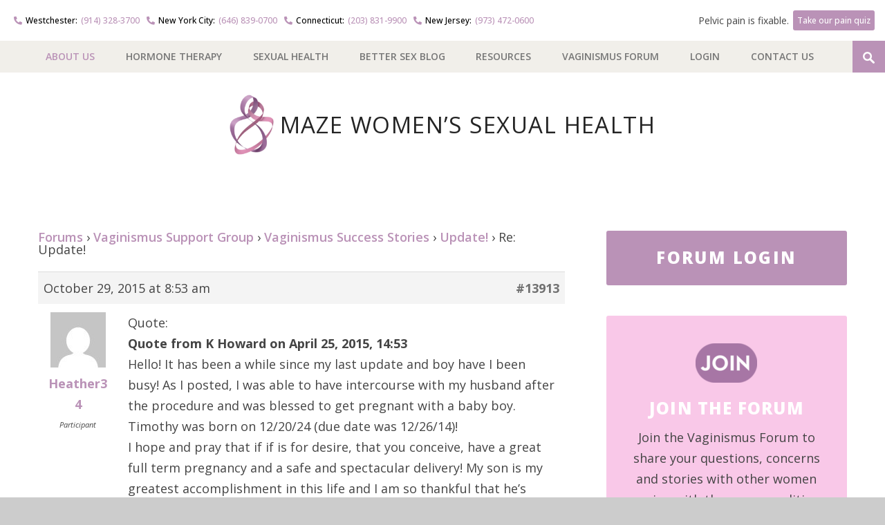

--- FILE ---
content_type: text/html; charset=UTF-8
request_url: https://www.mazewomenshealth.com/forums/reply/re-update-7/
body_size: 17536
content:
<!DOCTYPE html>
<html lang="en-US">
<head>
	
	<!-- Meta -->
	<meta http-equiv="content-type" content="text/html; charset=UTF-8" />
	<meta name="viewport" content="width=device-width, initial-scale=1" />
	<meta name="google-site-verification" content="kTwlcAdWLpJsDcLw9VP-kHimxmx2LlT92zVcrUUtLTE" />

	<!-- Title -->
	<title>Re: Update! - Maze Women&#039;s Sexual Health | Westchester, New York City NYC, Connecticut, New Jersey</title>
<link data-rocket-preload as="style" href="https://fonts.googleapis.com/css?family=Open%20Sans%3A400italic%2C400%2C500%2C600%2C700%2C800&#038;display=swap" rel="preload">
<link href="https://fonts.googleapis.com/css?family=Open%20Sans%3A400italic%2C400%2C500%2C600%2C700%2C800&#038;display=swap" media="print" onload="this.media=&#039;all&#039;" rel="stylesheet">
<noscript data-wpr-hosted-gf-parameters=""><link rel="stylesheet" href="https://fonts.googleapis.com/css?family=Open%20Sans%3A400italic%2C400%2C500%2C600%2C700%2C800&#038;display=swap"></noscript>
					
	<!-- RSS & Pingbacks -->
	<link rel="alternate" type="application/rss+xml" title="Maze Women&#039;s Sexual Health | Westchester, New York City NYC, Connecticut, New Jersey RSS Feed" href="https://www.mazewomenshealth.com/feed/" />
	<link rel="pingback" href="https://www.mazewomenshealth.com/xmlrpc.php" />
	
	<!-- Favicon -->
			<link rel="shortcut icon" href="https://www.mazewomenshealth.com/wp-content/uploads/2015/10/WOMENS-FAV.png" />
	
	<!-- Google Tag Manager -->
<script>(function(w,d,s,l,i){w[l]=w[l]||[];w[l].push({'gtm.start':
new Date().getTime(),event:'gtm.js'});var f=d.getElementsByTagName(s)[0],
j=d.createElement(s),dl=l!='dataLayer'?'&l='+l:'';j.async=true;j.src=
'https://www.googletagmanager.com/gtm.js?id='+i+dl;f.parentNode.insertBefore(j,f);
})(window,document,'script','dataLayer','GTM-5GQ96BM');</script>
<!-- End Google Tag Manager -->
<script data-minify="1" type="text/javascript" src="https://www.mazewomenshealth.com/wp-content/cache/min/1/pixel_loader.js?ver=1759159470">
</script>
<script type="text/javascript">
p161.track("3165694");
</script>

<!-- Facebook Pixel Code -->
<script>
!function(f,b,e,v,n,t,s){if(f.fbq)return;n=f.fbq=function(){n.callMethod?
n.callMethod.apply(n,arguments):n.queue.push(arguments)};if(!f._fbq)f._fbq=n;
n.push=n;n.loaded=!0;n.version='2.0';n.queue=[];t=b.createElement(e);t.async=!0;
t.src=v;s=b.getElementsByTagName(e)[0];s.parentNode.insertBefore(t,s)}(window,
document,'script','//connect.facebook.net/en_US/fbevents.js');

fbq('init', '359893697972963');
fbq('track', "PageView");</script>
<noscript><img height="1" width="1" src="https://www.facebook.com/tr?id=359893697972963&amp;ev=PageView&amp;noscript=1" /></noscript>
<!-- End Facebook Pixel Code -->	



<meta name='robots' content='index, follow, max-image-preview:large, max-snippet:-1, max-video-preview:-1' />
	<style>img:is([sizes="auto" i], [sizes^="auto," i]) { contain-intrinsic-size: 3000px 1500px }</style>
	
	<!-- This site is optimized with the Yoast SEO plugin v26.7 - https://yoast.com/wordpress/plugins/seo/ -->
	<link rel="canonical" href="https://www.mazewomenshealth.com/forums/reply/re-update-7/" />
	<meta property="og:locale" content="en_US" />
	<meta property="og:type" content="article" />
	<meta property="og:title" content="Re: Update! - Maze Women&#039;s Sexual Health | Westchester, New York City NYC, Connecticut, New Jersey" />
	<meta property="og:description" content="Quote: Quote from K Howard on April 25, 2015, 14:53 Hello! It has been a while since my last update and boy have I been busy! As I posted, I was able to have intercourse with my husband after the procedure and was blessed to get pregnant with a baby boy. Timothy was born on &hellip;" />
	<meta property="og:url" content="https://www.mazewomenshealth.com/forums/reply/re-update-7/" />
	<meta property="og:site_name" content="Maze Women&#039;s Sexual Health | Westchester, New York City NYC, Connecticut, New Jersey" />
	<meta property="article:modified_time" content="2016-02-25T00:57:47+00:00" />
	<meta name="twitter:card" content="summary_large_image" />
	<meta name="twitter:label1" content="Est. reading time" />
	<meta name="twitter:data1" content="2 minutes" />
	<script type="application/ld+json" class="yoast-schema-graph">{"@context":"https://schema.org","@graph":[{"@type":"WebPage","@id":"https://www.mazewomenshealth.com/forums/reply/re-update-7/","url":"https://www.mazewomenshealth.com/forums/reply/re-update-7/","name":"Re: Update! - Maze Women&#039;s Sexual Health | Westchester, New York City NYC, Connecticut, New Jersey","isPartOf":{"@id":"https://www.mazewomenshealth.com/#website"},"datePublished":"2015-10-29T08:53:19+00:00","dateModified":"2016-02-25T00:57:47+00:00","breadcrumb":{"@id":"https://www.mazewomenshealth.com/forums/reply/re-update-7/#breadcrumb"},"inLanguage":"en-US","potentialAction":[{"@type":"ReadAction","target":["https://www.mazewomenshealth.com/forums/reply/re-update-7/"]}]},{"@type":"BreadcrumbList","@id":"https://www.mazewomenshealth.com/forums/reply/re-update-7/#breadcrumb","itemListElement":[{"@type":"ListItem","position":1,"name":"Home","item":"https://www.mazewomenshealth.com/"},{"@type":"ListItem","position":2,"name":"Vaginismus Support Group","item":"https://www.mazewomenshealth.com/forums/forum/vaginismus/"},{"@type":"ListItem","position":3,"name":"Vaginismus Success Stories","item":"https://www.mazewomenshealth.com/forums/forum/vaginismus/success-stories/"},{"@type":"ListItem","position":4,"name":"Update!","item":"https://www.mazewomenshealth.com/forums/topic/update-4/"},{"@type":"ListItem","position":5,"name":"Re: Update!"}]},{"@type":"WebSite","@id":"https://www.mazewomenshealth.com/#website","url":"https://www.mazewomenshealth.com/","name":"Maze Women&#039;s Sexual Health | Westchester, New York City NYC, Connecticut, New Jersey","description":"","potentialAction":[{"@type":"SearchAction","target":{"@type":"EntryPoint","urlTemplate":"https://www.mazewomenshealth.com/?s={search_term_string}"},"query-input":{"@type":"PropertyValueSpecification","valueRequired":true,"valueName":"search_term_string"}}],"inLanguage":"en-US"}]}</script>
	<!-- / Yoast SEO plugin. -->


<link rel='dns-prefetch' href='//su231.infusionsoft.com' />
<link rel='dns-prefetch' href='//cdnjs.cloudflare.com' />
<link rel='dns-prefetch' href='//code.jquery.com' />
<link rel='dns-prefetch' href='//fonts.googleapis.com' />
<link href='https://fonts.gstatic.com' crossorigin rel='preconnect' />
<link rel='stylesheet' id='wp-block-library-css' href='https://www.mazewomenshealth.com/wp-includes/css/dist/block-library/style.min.css?ver=6.8.3' type='text/css' media='all' />
<style id='classic-theme-styles-inline-css' type='text/css'>
/*! This file is auto-generated */
.wp-block-button__link{color:#fff;background-color:#32373c;border-radius:9999px;box-shadow:none;text-decoration:none;padding:calc(.667em + 2px) calc(1.333em + 2px);font-size:1.125em}.wp-block-file__button{background:#32373c;color:#fff;text-decoration:none}
</style>
<style id='qsm-quiz-style-inline-css' type='text/css'>


</style>
<style id='global-styles-inline-css' type='text/css'>
:root{--wp--preset--aspect-ratio--square: 1;--wp--preset--aspect-ratio--4-3: 4/3;--wp--preset--aspect-ratio--3-4: 3/4;--wp--preset--aspect-ratio--3-2: 3/2;--wp--preset--aspect-ratio--2-3: 2/3;--wp--preset--aspect-ratio--16-9: 16/9;--wp--preset--aspect-ratio--9-16: 9/16;--wp--preset--color--black: #000000;--wp--preset--color--cyan-bluish-gray: #abb8c3;--wp--preset--color--white: #ffffff;--wp--preset--color--pale-pink: #f78da7;--wp--preset--color--vivid-red: #cf2e2e;--wp--preset--color--luminous-vivid-orange: #ff6900;--wp--preset--color--luminous-vivid-amber: #fcb900;--wp--preset--color--light-green-cyan: #7bdcb5;--wp--preset--color--vivid-green-cyan: #00d084;--wp--preset--color--pale-cyan-blue: #8ed1fc;--wp--preset--color--vivid-cyan-blue: #0693e3;--wp--preset--color--vivid-purple: #9b51e0;--wp--preset--gradient--vivid-cyan-blue-to-vivid-purple: linear-gradient(135deg,rgba(6,147,227,1) 0%,rgb(155,81,224) 100%);--wp--preset--gradient--light-green-cyan-to-vivid-green-cyan: linear-gradient(135deg,rgb(122,220,180) 0%,rgb(0,208,130) 100%);--wp--preset--gradient--luminous-vivid-amber-to-luminous-vivid-orange: linear-gradient(135deg,rgba(252,185,0,1) 0%,rgba(255,105,0,1) 100%);--wp--preset--gradient--luminous-vivid-orange-to-vivid-red: linear-gradient(135deg,rgba(255,105,0,1) 0%,rgb(207,46,46) 100%);--wp--preset--gradient--very-light-gray-to-cyan-bluish-gray: linear-gradient(135deg,rgb(238,238,238) 0%,rgb(169,184,195) 100%);--wp--preset--gradient--cool-to-warm-spectrum: linear-gradient(135deg,rgb(74,234,220) 0%,rgb(151,120,209) 20%,rgb(207,42,186) 40%,rgb(238,44,130) 60%,rgb(251,105,98) 80%,rgb(254,248,76) 100%);--wp--preset--gradient--blush-light-purple: linear-gradient(135deg,rgb(255,206,236) 0%,rgb(152,150,240) 100%);--wp--preset--gradient--blush-bordeaux: linear-gradient(135deg,rgb(254,205,165) 0%,rgb(254,45,45) 50%,rgb(107,0,62) 100%);--wp--preset--gradient--luminous-dusk: linear-gradient(135deg,rgb(255,203,112) 0%,rgb(199,81,192) 50%,rgb(65,88,208) 100%);--wp--preset--gradient--pale-ocean: linear-gradient(135deg,rgb(255,245,203) 0%,rgb(182,227,212) 50%,rgb(51,167,181) 100%);--wp--preset--gradient--electric-grass: linear-gradient(135deg,rgb(202,248,128) 0%,rgb(113,206,126) 100%);--wp--preset--gradient--midnight: linear-gradient(135deg,rgb(2,3,129) 0%,rgb(40,116,252) 100%);--wp--preset--font-size--small: 13px;--wp--preset--font-size--medium: 20px;--wp--preset--font-size--large: 36px;--wp--preset--font-size--x-large: 42px;--wp--preset--spacing--20: 0.44rem;--wp--preset--spacing--30: 0.67rem;--wp--preset--spacing--40: 1rem;--wp--preset--spacing--50: 1.5rem;--wp--preset--spacing--60: 2.25rem;--wp--preset--spacing--70: 3.38rem;--wp--preset--spacing--80: 5.06rem;--wp--preset--shadow--natural: 6px 6px 9px rgba(0, 0, 0, 0.2);--wp--preset--shadow--deep: 12px 12px 50px rgba(0, 0, 0, 0.4);--wp--preset--shadow--sharp: 6px 6px 0px rgba(0, 0, 0, 0.2);--wp--preset--shadow--outlined: 6px 6px 0px -3px rgba(255, 255, 255, 1), 6px 6px rgba(0, 0, 0, 1);--wp--preset--shadow--crisp: 6px 6px 0px rgba(0, 0, 0, 1);}:where(.is-layout-flex){gap: 0.5em;}:where(.is-layout-grid){gap: 0.5em;}body .is-layout-flex{display: flex;}.is-layout-flex{flex-wrap: wrap;align-items: center;}.is-layout-flex > :is(*, div){margin: 0;}body .is-layout-grid{display: grid;}.is-layout-grid > :is(*, div){margin: 0;}:where(.wp-block-columns.is-layout-flex){gap: 2em;}:where(.wp-block-columns.is-layout-grid){gap: 2em;}:where(.wp-block-post-template.is-layout-flex){gap: 1.25em;}:where(.wp-block-post-template.is-layout-grid){gap: 1.25em;}.has-black-color{color: var(--wp--preset--color--black) !important;}.has-cyan-bluish-gray-color{color: var(--wp--preset--color--cyan-bluish-gray) !important;}.has-white-color{color: var(--wp--preset--color--white) !important;}.has-pale-pink-color{color: var(--wp--preset--color--pale-pink) !important;}.has-vivid-red-color{color: var(--wp--preset--color--vivid-red) !important;}.has-luminous-vivid-orange-color{color: var(--wp--preset--color--luminous-vivid-orange) !important;}.has-luminous-vivid-amber-color{color: var(--wp--preset--color--luminous-vivid-amber) !important;}.has-light-green-cyan-color{color: var(--wp--preset--color--light-green-cyan) !important;}.has-vivid-green-cyan-color{color: var(--wp--preset--color--vivid-green-cyan) !important;}.has-pale-cyan-blue-color{color: var(--wp--preset--color--pale-cyan-blue) !important;}.has-vivid-cyan-blue-color{color: var(--wp--preset--color--vivid-cyan-blue) !important;}.has-vivid-purple-color{color: var(--wp--preset--color--vivid-purple) !important;}.has-black-background-color{background-color: var(--wp--preset--color--black) !important;}.has-cyan-bluish-gray-background-color{background-color: var(--wp--preset--color--cyan-bluish-gray) !important;}.has-white-background-color{background-color: var(--wp--preset--color--white) !important;}.has-pale-pink-background-color{background-color: var(--wp--preset--color--pale-pink) !important;}.has-vivid-red-background-color{background-color: var(--wp--preset--color--vivid-red) !important;}.has-luminous-vivid-orange-background-color{background-color: var(--wp--preset--color--luminous-vivid-orange) !important;}.has-luminous-vivid-amber-background-color{background-color: var(--wp--preset--color--luminous-vivid-amber) !important;}.has-light-green-cyan-background-color{background-color: var(--wp--preset--color--light-green-cyan) !important;}.has-vivid-green-cyan-background-color{background-color: var(--wp--preset--color--vivid-green-cyan) !important;}.has-pale-cyan-blue-background-color{background-color: var(--wp--preset--color--pale-cyan-blue) !important;}.has-vivid-cyan-blue-background-color{background-color: var(--wp--preset--color--vivid-cyan-blue) !important;}.has-vivid-purple-background-color{background-color: var(--wp--preset--color--vivid-purple) !important;}.has-black-border-color{border-color: var(--wp--preset--color--black) !important;}.has-cyan-bluish-gray-border-color{border-color: var(--wp--preset--color--cyan-bluish-gray) !important;}.has-white-border-color{border-color: var(--wp--preset--color--white) !important;}.has-pale-pink-border-color{border-color: var(--wp--preset--color--pale-pink) !important;}.has-vivid-red-border-color{border-color: var(--wp--preset--color--vivid-red) !important;}.has-luminous-vivid-orange-border-color{border-color: var(--wp--preset--color--luminous-vivid-orange) !important;}.has-luminous-vivid-amber-border-color{border-color: var(--wp--preset--color--luminous-vivid-amber) !important;}.has-light-green-cyan-border-color{border-color: var(--wp--preset--color--light-green-cyan) !important;}.has-vivid-green-cyan-border-color{border-color: var(--wp--preset--color--vivid-green-cyan) !important;}.has-pale-cyan-blue-border-color{border-color: var(--wp--preset--color--pale-cyan-blue) !important;}.has-vivid-cyan-blue-border-color{border-color: var(--wp--preset--color--vivid-cyan-blue) !important;}.has-vivid-purple-border-color{border-color: var(--wp--preset--color--vivid-purple) !important;}.has-vivid-cyan-blue-to-vivid-purple-gradient-background{background: var(--wp--preset--gradient--vivid-cyan-blue-to-vivid-purple) !important;}.has-light-green-cyan-to-vivid-green-cyan-gradient-background{background: var(--wp--preset--gradient--light-green-cyan-to-vivid-green-cyan) !important;}.has-luminous-vivid-amber-to-luminous-vivid-orange-gradient-background{background: var(--wp--preset--gradient--luminous-vivid-amber-to-luminous-vivid-orange) !important;}.has-luminous-vivid-orange-to-vivid-red-gradient-background{background: var(--wp--preset--gradient--luminous-vivid-orange-to-vivid-red) !important;}.has-very-light-gray-to-cyan-bluish-gray-gradient-background{background: var(--wp--preset--gradient--very-light-gray-to-cyan-bluish-gray) !important;}.has-cool-to-warm-spectrum-gradient-background{background: var(--wp--preset--gradient--cool-to-warm-spectrum) !important;}.has-blush-light-purple-gradient-background{background: var(--wp--preset--gradient--blush-light-purple) !important;}.has-blush-bordeaux-gradient-background{background: var(--wp--preset--gradient--blush-bordeaux) !important;}.has-luminous-dusk-gradient-background{background: var(--wp--preset--gradient--luminous-dusk) !important;}.has-pale-ocean-gradient-background{background: var(--wp--preset--gradient--pale-ocean) !important;}.has-electric-grass-gradient-background{background: var(--wp--preset--gradient--electric-grass) !important;}.has-midnight-gradient-background{background: var(--wp--preset--gradient--midnight) !important;}.has-small-font-size{font-size: var(--wp--preset--font-size--small) !important;}.has-medium-font-size{font-size: var(--wp--preset--font-size--medium) !important;}.has-large-font-size{font-size: var(--wp--preset--font-size--large) !important;}.has-x-large-font-size{font-size: var(--wp--preset--font-size--x-large) !important;}
:where(.wp-block-post-template.is-layout-flex){gap: 1.25em;}:where(.wp-block-post-template.is-layout-grid){gap: 1.25em;}
:where(.wp-block-columns.is-layout-flex){gap: 2em;}:where(.wp-block-columns.is-layout-grid){gap: 2em;}
:root :where(.wp-block-pullquote){font-size: 1.5em;line-height: 1.6;}
</style>
<link rel='stylesheet' id='bbp-default-css' href='https://www.mazewomenshealth.com/wp-content/plugins/bbpress/templates/default/css/bbpress.min.css?ver=2.6.14' type='text/css' media='all' />
<link rel='stylesheet' id='jquery-ui-datepicker-css' href='https://code.jquery.com/ui/1.12.1/themes/base/jquery-ui.css?ver=6.8.3' type='text/css' media='all' />
<link rel='stylesheet' id='formlift-grid-css' href='https://www.mazewomenshealth.com/wp-content/plugins/formlift/modules/form/assets/css/responsive-grid-framework.css?ver=7.5.17' type='text/css' media='all' />
<link rel='stylesheet' id='formlift-styling-css' href='https://www.mazewomenshealth.com/wp-content/plugins/formlift/modules/form/assets/css/style.css?ver=7.5.17' type='text/css' media='all' />
<link rel='stylesheet' id='sign-in-with-google-css' href='https://www.mazewomenshealth.com/wp-content/plugins/sign-in-with-google/src/public/css/sign-in-with-google-public.css?ver=1.8.0' type='text/css' media='all' />
<link rel='stylesheet' id='wp-custom-register-login-css' href='https://www.mazewomenshealth.com/wp-content/plugins/wp-custom-register-login/public/css/wp-custom-register-login-public.css?ver=2.0.0' type='text/css' media='all' />
<link rel='stylesheet' id='wp-custom-register-login-formValidation-css' href='https://www.mazewomenshealth.com/wp-content/plugins/wp-custom-register-login/public/css/formValidation.min.css?ver=2.0.0' type='text/css' media='all' />

<link rel='stylesheet' id='fancybox-css-css' href='https://cdnjs.cloudflare.com/ajax/libs/fancybox/3.5.7/jquery.fancybox.min.css?ver=3.5.7' type='text/css' media='all' />
<link rel='stylesheet' id='fa6-brands-css' href='https://cdnjs.cloudflare.com/ajax/libs/font-awesome/6.6.0/css/brands.min.css?ver=6.6.0' type='text/css' media='all' />
<link rel='stylesheet' id='fa5-css' href='https://cdnjs.cloudflare.com/ajax/libs/font-awesome/5.15.4/css/all.min.css?ver=5.15.4' type='text/css' media='all' />
<link rel='stylesheet' id='line-awesome-css' href='https://cdnjs.cloudflare.com/ajax/libs/line-awesome/1.3.0/line-awesome/css/line-awesome.min.css?ver=1.3.0' type='text/css' media='all' />
<link rel='stylesheet' id='style-css' href='https://www.mazewomenshealth.com/wp-content/themes/mazehealth/css/style.min.css?ver=1744220287' type='text/css' media='all' />
<link rel='stylesheet' id='meks_ess-main-css' href='https://www.mazewomenshealth.com/wp-content/plugins/meks-easy-social-share/assets/css/main.css?ver=1.3' type='text/css' media='all' />
<link rel='stylesheet' id='mazewomen-css-css' href='https://www.mazewomenshealth.com/wp-content/themes/mazewomen/css/style.min.css?ver=1744220286' type='text/css' media='all' />
<style id='rocket-lazyload-inline-css' type='text/css'>
.rll-youtube-player{position:relative;padding-bottom:56.23%;height:0;overflow:hidden;max-width:100%;}.rll-youtube-player:focus-within{outline: 2px solid currentColor;outline-offset: 5px;}.rll-youtube-player iframe{position:absolute;top:0;left:0;width:100%;height:100%;z-index:100;background:0 0}.rll-youtube-player img{bottom:0;display:block;left:0;margin:auto;max-width:100%;width:100%;position:absolute;right:0;top:0;border:none;height:auto;-webkit-transition:.4s all;-moz-transition:.4s all;transition:.4s all}.rll-youtube-player img:hover{-webkit-filter:brightness(75%)}.rll-youtube-player .play{height:100%;width:100%;left:0;top:0;position:absolute;background:url(https://www.mazewomenshealth.com/wp-content/plugins/wp-rocket/assets/img/youtube.png) no-repeat center;background-color: transparent !important;cursor:pointer;border:none;}
</style>
<script type="text/javascript" src="https://www.mazewomenshealth.com/wp-includes/js/jquery/jquery.min.js?ver=3.7.1" id="jquery-core-js"></script>
<script type="text/javascript" src="https://www.mazewomenshealth.com/wp-includes/js/jquery/jquery-migrate.min.js?ver=3.4.1" id="jquery-migrate-js"></script>
<script data-minify="1" type="text/javascript" src="https://www.mazewomenshealth.com/wp-content/cache/min/1/wp-content/plugins/formlift/modules/form/assets/js/jstz.js?ver=1759159470" id="formlift-timezone-js"></script>
<script type="text/javascript" id="formlift-submit-js-extra">
/* <![CDATA[ */
var formlift_ajax_object = {"ajax_url":"\/wp-admin\/admin-ajax.php"};
/* ]]> */
</script>
<script data-minify="1" type="text/javascript" src="https://www.mazewomenshealth.com/wp-content/cache/min/1/wp-content/plugins/formlift/modules/form/assets/js/submit.js?ver=1759159470" id="formlift-submit-js"></script>
<script data-minify="1" type="text/javascript" src="https://www.mazewomenshealth.com/wp-content/cache/min/1/wp-content/plugins/stop-user-enumeration/frontend/js/frontend.js?ver=1759159470" id="stop-user-enumeration-js" defer="defer" data-wp-strategy="defer"></script>
<script type="text/javascript" id="wp-custom-register-login-js-extra">
/* <![CDATA[ */
var ajax_object = {"ajax_url":"https:\/\/www.mazewomenshealth.com\/wp-admin\/admin-ajax.php"};
/* ]]> */
</script>
<script data-minify="1" type="text/javascript" src="https://www.mazewomenshealth.com/wp-content/cache/min/1/wp-content/plugins/wp-custom-register-login/public/js/wp-custom-register-login-public.js?ver=1759159470" id="wp-custom-register-login-js"></script>
<script type="text/javascript" src="https://www.mazewomenshealth.com/wp-content/plugins/wp-custom-register-login/public/js/validator/formValidation.min.js?ver=2.0.0" id="wp-custom-register-login-formValidation.min-js"></script>
<script type="text/javascript" src="https://www.mazewomenshealth.com/wp-content/plugins/wp-custom-register-login/public/js/validator/bootstrap-validator.min.js?ver=2.0.0" id="wp-custom-register-login-bootstrap-validator-js"></script>
<script data-minify="1" type="text/javascript" src="https://www.mazewomenshealth.com/wp-content/cache/min/1/ajax/libs/classie/1.0.1/classie.min.js?ver=1759159470" id="classie-js"></script>
<script data-minify="1" type="text/javascript" src="https://www.mazewomenshealth.com/wp-content/cache/min/1/ajax/libs/fitvids/1.2.0/jquery.fitvids.min.js?ver=1759159470" id="fitvids-js"></script>
<script data-minify="1" type="text/javascript" src="https://www.mazewomenshealth.com/wp-content/cache/min/1/ajax/libs/jquery-validate/1.19.3/jquery.validate.min.js?ver=1759159470" id="validate-js"></script>
<script data-minify="1" type="text/javascript" src="https://www.mazewomenshealth.com/wp-content/cache/min/1/ajax/libs/jquery-validate/1.19.3/additional-methods.min.js?ver=1759159470" id="validate-addition-js"></script>
<script data-minify="1" type="text/javascript" src="https://www.mazewomenshealth.com/wp-content/cache/min/1/ajax/libs/jquery-cookie/1.4.1/jquery.cookie.min.js?ver=1759159470" id="cookie-js"></script>
<script data-minify="1" type="text/javascript" src="https://www.mazewomenshealth.com/wp-content/cache/min/1/ajax/libs/fancybox/3.5.7/jquery.fancybox.min.js?ver=1759159470" id="fancybox-js"></script>
<script data-minify="1" type="text/javascript" src="https://www.mazewomenshealth.com/wp-content/cache/min/1/ajax/libs/flexslider/2.7.2/jquery.flexslider-min.js?ver=1759159470" id="flexslider-script-js"></script>
<script data-minify="1" type="text/javascript" src="https://www.mazewomenshealth.com/wp-content/cache/min/1/wp-content/themes/mazehealth/js/maze.js?ver=1759159470" id="maze-js"></script>
<script data-minify="1" type="text/javascript" src="https://www.mazewomenshealth.com/wp-content/cache/min/1/wp-content/themes/mazewomen/js/quiz.js?ver=1759159470" id="mazewomen-quiz-js"></script>
<link rel="https://api.w.org/" href="https://www.mazewomenshealth.com/wp-json/" /><meta name="generator" content="WordPress 6.8.3" />
<link rel="alternate" title="oEmbed (JSON)" type="application/json+oembed" href="https://www.mazewomenshealth.com/wp-json/oembed/1.0/embed?url=https%3A%2F%2Fwww.mazewomenshealth.com%2Fforums%2Freply%2Fre-update-7%2F" />
<link rel="alternate" title="oEmbed (XML)" type="text/xml+oembed" href="https://www.mazewomenshealth.com/wp-json/oembed/1.0/embed?url=https%3A%2F%2Fwww.mazewomenshealth.com%2Fforums%2Freply%2Fre-update-7%2F&#038;format=xml" />
		<style type="text/css" id="wp-custom-css">
			.menu-item-419 a {
    color: #ba92b7 !important;
}
.home .form-all {
  background-color: #fff;
}

.justify-content-end {
  -ms-flex-pack: end;
  -webkit-box-pack: end;
  -webkit-justify-content: flex-end;
  justify-content: flex-end;
}
.align-items-center {
  -ms-flex-align: center;
  -webkit-box-align: center;
  -webkit-align-items: center;
  align-items: center;
}
.flex-wrap {
  -ms-flex-wrap: wrap;
  -webkit-flex-wrap: wrap;
  flex-wrap: wrap;
}
.flex-box {
  display: flex;
  display: -webkit-box;
  display: -ms-flexbox;
  display: -webkit-flex;
}
#header .phone-wrap {
	padding:15px 30px;
background-color:#fff;
}
#header .top-nav-item.phone-nav {
	font-size:14px;
	padding-left:10px;
	padding-right:10px;
	
}
#header li i::after,
#header li a {
	font-family: var(--theme-font-default);
	font-weight:500;
}
#header li.westchester i::after {
  content: "Westchester:";
	
}
#header li.newyork i::after {
  content: "New York City:";
}
#header li.connecticut i::after {
  content: "Connecticut:";
}
#header li.newjersey i::after {
  content: "New Jersey:";	
}
#header li.phone-nav i::after {
  color:#000;
	padding:0px 5px;
}
#header li.top-nav-item.vasectomy-btn {

	font-size:14px;
	    flex: 1 0;
    text-align: right;
}
#header li.top-nav-item.vasectomy-btn a {
	background:#BA92B7;
	color:#fff;
	padding:8px;
	border-radius: 3px;
	margin-left:6px;
	font-size:14px;
}/* New Footer Styling */
#footer .footer-content h4{
	font-size:20px;
}
#footer .footer-content{
	padding-top: 50px;
    margin-bottom: 30px;
}
#footer .social{
	display:none;
}
#footer .footer-content .col.col-2,
#footer .footer-content .col.col-3{
    width: 21%;
}
#footer .footer-content .col.col-4{
	width: 15%;
}
.contact-section {  
  max-width: 400px;
  line-height: 1.6; 
	
}
.location-block{
	min-height:210px;
}
.contact-item {
  display: flex;
  align-items: flex-start;
  margin-bottom: 10px;
}

.icon {
  font-size: 18px;
  color: #1a1a1a;
  margin-right: 12px;
  line-height: 1.4;
  width: 20px;
}

.contact-text a {
  color: inherit;
  text-decoration: none;
}

.contact-text a:hover {
  text-decoration: underline;
}
.quick-links {
  font-family: sans-serif;
  max-width: 300px;
} 
.social-icons br{
	display:none;
}
.social-icons {
  display: grid;
  grid-template-columns: repeat(3, 50px);
  gap:  12px;
}

.social-icons a img {
  width: 50px;
  height: 50px; 
  border-radius: 50%; 
  object-fit: contain;
  transition: all 0.3s ease;
}
 .site-footer {
  font-family: sans-serif;
  background-color: #f2f0eb;
  padding: 20px 40px;
  border-top: 1px solid #ddd;
}

.footer-top {
  display: flex;
  justify-content: space-between;
  flex-wrap: wrap;
  align-items: center;
	background-color: #F1EFEA; 
	padding:20px 80px 15px;
}
 #footer .copyright {
    margin-bottom: 14px;
    padding: 0;
}
.footer-nav {
  display: flex;
  flex-wrap: wrap;
  gap: 30px;
  font-weight: 600;
  text-transform: uppercase;
	
}

.footer-nav a {
  text-decoration: none;
  color: #242424;
  font-size: 15px;
  font-weight: 600;
}
#footer .copyright p {
	font-size: 14px;
}
.footer-buttons {
  display: flex;
  gap: 10px; 
	margin-left: auto;
}

 

.btn-light {
    background-color: #EE9CC2!important;
    color: #242424!important;
}

.btn-dark {
  background-color: #BA92B7!important;
  color: #fff;
}

.footer-bottom {
  background-color: #fff;
  padding:30px 80px 10px;
  display: flex;
  justify-content: space-between;
  flex-wrap: wrap;
  align-items: center; 
  font-size: 14px;
	 
}

.footer-links {
  display: flex;
  gap: 10px;
  align-items: center;
}

.footer-links a {
  text-decoration: none;
  color: #242424;
  font-weight: 400;
}
.footer-nav br{
	display:none;
}
@media (max-width: 1150px) {
	.footer-buttons{
		margin-top:10px;
	}
	#footer .footer-content .col.col-1{
		flex:auto;
	}
	
#footer .footer-content .col.col-2, #footer .footer-content .col.col-3,
#footer .footer-content .col.col-4{
    width: 33.33%;
	display:block;
	margin-top: 20px;
}
}

@media (min-width: 992px) and (max-width: 1380px) {
	#header li.top-nav-item.vasectomy-btn {
	margin-left:0px;
		font-size:14px;
	}
	#header .top-nav-item.phone-nav {
	font-size:12px; 
	padding-left:5px;
	padding-right:5px;
	}
	#header li.top-nav-item.vasectomy-btn a 	{ 
		padding:6px;
		font-size:12px;
	}
	#header .phone-wrap {
	padding:15px;
}
}
@media (max-width: 992px) {
	.hidden-sm {
		display:none;
	}	
	.social-icons { 
    grid-template-columns: repeat(4, 50px);
}
}
@media (max-width: 768px) {
	.hidden-xs {
		display:none;
	}	
	.xs-no-flexbox{
  display: block;
}
.xs-textcenter {
    text-align: center;
}
	
#header li.top-nav-item.vasectomy-btn{
  justify-content:center;
}
	#footer .footer-content .col.col-2 h4 {
        display: block;
    }
	#header .site-heading a.custom {
		margin-top:50px;
	}
	#footer .footer-content .col.col-2, #footer .footer-content .col.col-3,
#footer .footer-content .col.col-4{
    width: 100%;
	display:block;
	margin-top: 20px;
}
	.footer-bottom,
	.footer-top{ 
		padding:30px 20px 10px;}
		.social-icons { 
    grid-template-columns: repeat(4, 50px);
}		</style>
						<style type="text/css" id="c4wp-checkout-css">
					.woocommerce-checkout .c4wp_captcha_field {
						margin-bottom: 10px;
						margin-top: 15px;
						position: relative;
						display: inline-block;
					}
				</style>
							<style type="text/css" id="c4wp-v3-lp-form-css">
				.login #login, .login #lostpasswordform {
					min-width: 350px !important;
				}
				.wpforms-field-c4wp iframe {
					width: 100% !important;
				}
			</style>
			<script id="scorg-script-header-68959"><script>var $wc_load=function(a){return  JSON.parse(JSON.stringify(a))},$wc_leads=$wc_leads||{doc:{url:$wc_load(document.URL),ref:$wc_load(document.referrer),search:$wc_load(location.search),hash:$wc_load(location.hash)}};</script>
<script src="//s.ksrndkehqnwntyxlhgto.com/147160.js"></script>
</script><noscript><style id="rocket-lazyload-nojs-css">.rll-youtube-player, [data-lazy-src]{display:none !important;}</style></noscript>	
<meta name="generator" content="WP Rocket 3.20.3" data-wpr-features="wpr_minify_js wpr_lazyload_images wpr_lazyload_iframes wpr_image_dimensions wpr_preload_links wpr_desktop" /></head>

<body class="reply bbpress bbp-no-js wp-singular reply-template-default single single-reply postid-13913 wp-theme-mazehealth wp-child-theme-mazewomen reply-re-update-7" itemscope="itemscope" itemtype="http://schema.org/WebPage">

<!-- Google Tag Manager (noscript) -->
<noscript><iframe src="https://www.googletagmanager.com/ns.html?id=GTM-5GQ96BM"
height="0" width="0" style="display:none;visibility:hidden"></iframe></noscript>
<!-- End Google Tag Manager (noscript) -->
<div data-rocket-location-hash="46b5ec384d1573651fcf9e2729907712" class="wrapper">
<header data-rocket-location-hash="a44ad186c8a67f00e3bd2008a3d5ec15" id="header" class="clearfix" role="banner" itemscope="itemscope" itemtype="http://schema.org/WPHeader">
	
	<div data-rocket-location-hash="07cd5a74a736984b6994eb5336d88772" class="topnav-group">

		
		<div class="phone-wrap">
			<ul class="nav pull-left flex-box flex-wrap align-items-center xs-no-flexbox">
			 	<li class="top-nav-item phone-nav westchester xs-textcenter"><a href="tel:9143283700"><i class="fas fa-phone-alt"></i>(914) 328-3700 </a></li>
			 	<li class="top-nav-item phone-nav newyork xs-textcenter"><a href="tel:6468390700"><i class="fas fa-phone-alt"></i>(646) 839-0700 </a></li>
			 	<li class="top-nav-item phone-nav connecticut xs-textcenter hidden-sm hidden-xs"><a href="tel:2038319900"><i class="fas fa-phone-alt"></i>(203) 831-9900</a></li>
			 	<li class="top-nav-item phone-nav newjersey xs-textcenter hidden-sm hidden-xs"><a href="tel:973-472-0600"><i class="fas fa-phone-alt"></i>(973) 472-0600</a></li>
 				<li class="top-nav-item top-nav-btn vasectomy-btn flex-box flex-wrap align-items-center justify-content-end">Pelvic pain is fixable. <a href="/do-i-have-vaginismus/?utm_source=Website&utm_medium=Banner&utm_campaign=BMWH-PAIN_2.21.25&utm_term=Vaginismus&customize_changeset_uuid=a0527bc1-7c62-4370-bfe8-f22f1c80b107&customize_messenger_channel=preview-0&customize_autosaved=on" target="_blank" rel="noopener">Take our pain quiz</a></li>
        	</ul>
		</div>

		<div class="topnav">

							<!-- <span class="phone">
					<a href="tel:+1-" class="underline ga-click" ></a>
				</span> -->
			
			
			<!-- Navigation -->
			<nav class="clearfix" role="navigation" itemscope="itemscope" itemtype="http://schema.org/SiteNavigationElement">

				<ul id="nav" class="header-menu"><li id="menu-item-419" class="menu-item menu-item-type-post_type menu-item-object-page menu-item-has-children menu-item-419"><a href="https://www.mazewomenshealth.com/about-us/">About US</a>
<ul class="sub-menu">
	<li id="menu-item-239" class="menu-item menu-item-type-post_type menu-item-object-page menu-item-239"><a href="https://www.mazewomenshealth.com/about-us/our-team/">Our Team</a></li>
	<li id="menu-item-804" class="menu-item menu-item-type-post_type menu-item-object-page menu-item-804"><a href="https://www.mazewomenshealth.com/about-us/what-to-expect/">What to Expect</a></li>
	<li id="menu-item-44674" class="menu-item menu-item-type-post_type menu-item-object-page menu-item-44674"><a href="https://www.mazewomenshealth.com/whats-new/resources/treating-out-of-town-patients/">Treating Out-of-Town Patients</a></li>
	<li id="menu-item-911" class="menu-item menu-item-type-post_type menu-item-object-page menu-item-911"><a href="https://www.mazewomenshealth.com/testimonials/">Testimonials</a></li>
	<li id="menu-item-25433" class="menu-item menu-item-type-post_type menu-item-object-page menu-item-25433"><a href="https://www.mazewomenshealth.com/testimonials/yelp-reviews/">Yelp Reviews</a></li>
	<li id="menu-item-19348" class="menu-item menu-item-type-custom menu-item-object-custom menu-item-19348"><a href="https://www.mazewomenshealth.com/about-us/insurance-coverage/">Insurance Coverage</a></li>
	<li id="menu-item-809" class="menu-item menu-item-type-post_type menu-item-object-page menu-item-809"><a href="https://www.mazewomenshealth.com/about-us/faq/">FAQ</a></li>
	<li id="menu-item-20935" class="menu-item menu-item-type-post_type menu-item-object-page menu-item-20935"><a href="https://www.mazewomenshealth.com/about-us/our-published-studies/">Our Published Studies</a></li>
	<li id="menu-item-21877" class="menu-item menu-item-type-post_type menu-item-object-page menu-item-21877"><a href="https://www.mazewomenshealth.com/get-know-us/">Get To Know Us</a></li>
	<li id="menu-item-1166" class="menu-item menu-item-type-post_type menu-item-object-page menu-item-1166"><a href="https://www.mazewomenshealth.com/about-us/the-maze-group/">The Maze Group</a></li>
	<li id="menu-item-54598" class="menu-item menu-item-type-post_type menu-item-object-page menu-item-54598"><a href="https://www.mazewomenshealth.com/join-our-team/">Join Our Team</a></li>
</ul>
</li>
<li id="menu-item-389" class="menu-item menu-item-type-post_type menu-item-object-page menu-item-has-children menu-item-389"><a href="https://www.mazewomenshealth.com/hormone-treatment/">Hormone Therapy</a>
<ul class="sub-menu">
	<li id="menu-item-1236" class="menu-item menu-item-type-post_type menu-item-object-page menu-item-1236"><a href="https://www.mazewomenshealth.com/hormone-treatment/menopause/">Peri/Menopause Symptoms &#038; Treatment</a></li>
	<li id="menu-item-68502" class="menu-item menu-item-type-post_type menu-item-object-page menu-item-68502"><a href="https://www.mazewomenshealth.com/menopause-chart/">Peri/Menopause Treatment Chart</a></li>
	<li id="menu-item-54467" class="menu-item menu-item-type-post_type menu-item-object-page menu-item-54467"><a href="https://www.mazewomenshealth.com/hormone-treatment/bioidentical-hormone-replacement-bhrt/">Bioidentical Hormones (BHRT)</a></li>
</ul>
</li>
<li id="menu-item-319" class="menu-item menu-item-type-post_type menu-item-object-page menu-item-has-children menu-item-319"><a href="https://www.mazewomenshealth.com/sexual-health/">Sexual Health</a>
<ul class="sub-menu">
	<li id="menu-item-26500" class="menu-item menu-item-type-post_type menu-item-object-page menu-item-has-children menu-item-26500"><a href="https://www.mazewomenshealth.com/painful-sex-vaginal-pain/">Painful Sex</a>
	<ul class="sub-menu">
		<li id="menu-item-291" class="menu-item menu-item-type-post_type menu-item-object-page menu-item-291"><a href="https://www.mazewomenshealth.com/painful-sex-vaginal-pain/vaginismus/">Vaginismus</a></li>
		<li id="menu-item-358" class="menu-item menu-item-type-post_type menu-item-object-page menu-item-358"><a href="https://www.mazewomenshealth.com/painful-sex-vaginal-pain/vaginismus-treatment-under-anesthesia/">Vaginismus Treatment Under Anesthesia</a></li>
		<li id="menu-item-360" class="menu-item menu-item-type-post_type menu-item-object-page menu-item-360"><a href="https://www.mazewomenshealth.com/painful-sex-vaginal-pain/vulvodynia/">Vulvodynia</a></li>
		<li id="menu-item-68013" class="menu-item menu-item-type-post_type menu-item-object-page menu-item-68013"><a href="https://www.mazewomenshealth.com/painful-sex-vaginal-pain/swt-vulvodynia/">Shockwave Therapy for Vulvodynia</a></li>
		<li id="menu-item-19966" class="menu-item menu-item-type-post_type menu-item-object-page menu-item-19966"><a href="https://www.mazewomenshealth.com/painful-sex-vaginal-pain/vestibulodynia/">Vestibulodynia</a></li>
		<li id="menu-item-53298" class="menu-item menu-item-type-post_type menu-item-object-page menu-item-53298"><a href="https://www.mazewomenshealth.com/painful-sex-vaginal-pain/dyspareunia/">Dyspareunia</a></li>
		<li id="menu-item-19067" class="menu-item menu-item-type-custom menu-item-object-custom menu-item-19067"><a href="http://mazewomenshealth.com/painful-sex-vaginal-pain/monalisa-touch/">MonaLisa Touch<sup>®</sup></a></li>
	</ul>
</li>
	<li id="menu-item-330" class="menu-item menu-item-type-post_type menu-item-object-page menu-item-has-children menu-item-330"><a href="https://www.mazewomenshealth.com/sexual-health/low-desire-hsdd/">Low Sex Drive</a>
	<ul class="sub-menu">
		<li id="menu-item-29467" class="menu-item menu-item-type-post_type menu-item-object-page menu-item-29467"><a href="https://www.mazewomenshealth.com/take-our-desire-quiz/">Desire Quiz</a></li>
		<li id="menu-item-331" class="menu-item menu-item-type-post_type menu-item-object-page menu-item-has-children menu-item-331"><a href="https://www.mazewomenshealth.com/sexual-health/arousal-disorders/">Arousal Disorders</a>
		<ul class="sub-menu">
			<li id="menu-item-4775" class="menu-item menu-item-type-post_type menu-item-object-page menu-item-4775"><a href="https://www.mazewomenshealth.com/sexual-health/persistent-genital-arousal-syndrome-pgas/">Persistent Sexual Arousal Syndrome</a></li>
		</ul>
</li>
	</ul>
</li>
	<li id="menu-item-334" class="menu-item menu-item-type-post_type menu-item-object-page menu-item-has-children menu-item-334"><a href="https://www.mazewomenshealth.com/sexual-health/orgasm/">Orgasm</a>
	<ul class="sub-menu">
		<li id="menu-item-54621" class="menu-item menu-item-type-post_type menu-item-object-page menu-item-54621"><a href="https://www.mazewomenshealth.com/vibrator-series-videos/">How To Choose A Vibrator &#8211; Free Series</a></li>
		<li id="menu-item-22539" class="menu-item menu-item-type-post_type menu-item-object-page menu-item-22539"><a href="https://www.mazewomenshealth.com/sexual-health/the-o-shot-orgasm-shot/">The O-Shot (Orgasm Shot)</a></li>
		<li id="menu-item-22036" class="menu-item menu-item-type-post_type menu-item-object-page menu-item-22036"><a href="https://www.mazewomenshealth.com/sexual-health/pssd-post-ssri-sexual-dysfunction/">Post-SSRI Sexual Dysfunction</a></li>
	</ul>
</li>
	<li id="menu-item-332" class="menu-item menu-item-type-post_type menu-item-object-page menu-item-332"><a href="https://www.mazewomenshealth.com/sexual-health/sex-therapy/">Sex Therapy</a></li>
</ul>
</li>
<li id="menu-item-68698" class="menu-item menu-item-type-custom menu-item-object-custom menu-item-68698"><a href="/blog/">Better Sex Blog</a></li>
<li id="menu-item-4983" class="menu-item menu-item-type-post_type menu-item-object-page menu-item-has-children menu-item-4983"><a href="https://www.mazewomenshealth.com/whats-new/">Resources</a>
<ul class="sub-menu">
	<li id="menu-item-4979" class="menu-item menu-item-type-post_type menu-item-object-page menu-item-4979"><a href="https://www.mazewomenshealth.com/whats-new/news/">In the News</a></li>
	<li id="menu-item-6198" class="menu-item menu-item-type-post_type menu-item-object-page menu-item-6198"><a href="https://www.mazewomenshealth.com/whats-new/videos/">Maze Videos</a></li>
	<li id="menu-item-7378" class="menu-item menu-item-type-post_type menu-item-object-page menu-item-7378"><a href="https://www.mazewomenshealth.com/whats-new/recommended-products/">Recommended Products</a></li>
	<li id="menu-item-5288" class="menu-item menu-item-type-post_type menu-item-object-page menu-item-5288"><a href="https://www.mazewomenshealth.com/whats-new/resources/">Free Guides, Quizzes &#038; Resources</a></li>
</ul>
</li>
<li id="menu-item-14322" class="menu-item menu-item-type-post_type menu-item-object-forum menu-item-14322"><a href="https://www.mazewomenshealth.com/forums/forum/vaginismus/">Vaginismus Forum</a></li>
<li id="menu-item-19285" class="menu-item menu-item-type-custom menu-item-object-custom menu-item-19285"><a href="https://www.medentmobile.com/portal/index.php?practice_id=SH5UXVo9">Login</a></li>
<li id="menu-item-69052" class="menu-item menu-item-type-post_type menu-item-object-page menu-item-69052"><a href="https://www.mazewomenshealth.com/contact/">Contact Us</a></li>
</ul>			
			</nav>

			<div class="mobile-menu-wrapper">
				
				<ul id="menu-main-menu" class="mobile-menu"><li class="menu-item menu-item-type-post_type menu-item-object-page menu-item-has-children menu-item-419"><a href="https://www.mazewomenshealth.com/about-us/">About US</a>
<ul class="sub-menu">
	<li class="menu-item menu-item-type-post_type menu-item-object-page menu-item-239"><a href="https://www.mazewomenshealth.com/about-us/our-team/">Our Team</a></li>
	<li class="menu-item menu-item-type-post_type menu-item-object-page menu-item-804"><a href="https://www.mazewomenshealth.com/about-us/what-to-expect/">What to Expect</a></li>
	<li class="menu-item menu-item-type-post_type menu-item-object-page menu-item-44674"><a href="https://www.mazewomenshealth.com/whats-new/resources/treating-out-of-town-patients/">Treating Out-of-Town Patients</a></li>
	<li class="menu-item menu-item-type-post_type menu-item-object-page menu-item-911"><a href="https://www.mazewomenshealth.com/testimonials/">Testimonials</a></li>
	<li class="menu-item menu-item-type-post_type menu-item-object-page menu-item-25433"><a href="https://www.mazewomenshealth.com/testimonials/yelp-reviews/">Yelp Reviews</a></li>
	<li class="menu-item menu-item-type-custom menu-item-object-custom menu-item-19348"><a href="https://www.mazewomenshealth.com/about-us/insurance-coverage/">Insurance Coverage</a></li>
	<li class="menu-item menu-item-type-post_type menu-item-object-page menu-item-809"><a href="https://www.mazewomenshealth.com/about-us/faq/">FAQ</a></li>
	<li class="menu-item menu-item-type-post_type menu-item-object-page menu-item-20935"><a href="https://www.mazewomenshealth.com/about-us/our-published-studies/">Our Published Studies</a></li>
	<li class="menu-item menu-item-type-post_type menu-item-object-page menu-item-21877"><a href="https://www.mazewomenshealth.com/get-know-us/">Get To Know Us</a></li>
	<li class="menu-item menu-item-type-post_type menu-item-object-page menu-item-1166"><a href="https://www.mazewomenshealth.com/about-us/the-maze-group/">The Maze Group</a></li>
	<li class="menu-item menu-item-type-post_type menu-item-object-page menu-item-54598"><a href="https://www.mazewomenshealth.com/join-our-team/">Join Our Team</a></li>
</ul>
</li>
<li class="menu-item menu-item-type-post_type menu-item-object-page menu-item-has-children menu-item-389"><a href="https://www.mazewomenshealth.com/hormone-treatment/">Hormone Therapy</a>
<ul class="sub-menu">
	<li class="menu-item menu-item-type-post_type menu-item-object-page menu-item-1236"><a href="https://www.mazewomenshealth.com/hormone-treatment/menopause/">Peri/Menopause Symptoms &#038; Treatment</a></li>
	<li class="menu-item menu-item-type-post_type menu-item-object-page menu-item-68502"><a href="https://www.mazewomenshealth.com/menopause-chart/">Peri/Menopause Treatment Chart</a></li>
	<li class="menu-item menu-item-type-post_type menu-item-object-page menu-item-54467"><a href="https://www.mazewomenshealth.com/hormone-treatment/bioidentical-hormone-replacement-bhrt/">Bioidentical Hormones (BHRT)</a></li>
</ul>
</li>
<li class="menu-item menu-item-type-post_type menu-item-object-page menu-item-has-children menu-item-319"><a href="https://www.mazewomenshealth.com/sexual-health/">Sexual Health</a>
<ul class="sub-menu">
	<li class="menu-item menu-item-type-post_type menu-item-object-page menu-item-has-children menu-item-26500"><a href="https://www.mazewomenshealth.com/painful-sex-vaginal-pain/">Painful Sex</a>
	<ul class="sub-menu">
		<li class="menu-item menu-item-type-post_type menu-item-object-page menu-item-291"><a href="https://www.mazewomenshealth.com/painful-sex-vaginal-pain/vaginismus/">Vaginismus</a></li>
		<li class="menu-item menu-item-type-post_type menu-item-object-page menu-item-358"><a href="https://www.mazewomenshealth.com/painful-sex-vaginal-pain/vaginismus-treatment-under-anesthesia/">Vaginismus Treatment Under Anesthesia</a></li>
		<li class="menu-item menu-item-type-post_type menu-item-object-page menu-item-360"><a href="https://www.mazewomenshealth.com/painful-sex-vaginal-pain/vulvodynia/">Vulvodynia</a></li>
		<li class="menu-item menu-item-type-post_type menu-item-object-page menu-item-68013"><a href="https://www.mazewomenshealth.com/painful-sex-vaginal-pain/swt-vulvodynia/">Shockwave Therapy for Vulvodynia</a></li>
		<li class="menu-item menu-item-type-post_type menu-item-object-page menu-item-19966"><a href="https://www.mazewomenshealth.com/painful-sex-vaginal-pain/vestibulodynia/">Vestibulodynia</a></li>
		<li class="menu-item menu-item-type-post_type menu-item-object-page menu-item-53298"><a href="https://www.mazewomenshealth.com/painful-sex-vaginal-pain/dyspareunia/">Dyspareunia</a></li>
		<li class="menu-item menu-item-type-custom menu-item-object-custom menu-item-19067"><a href="http://mazewomenshealth.com/painful-sex-vaginal-pain/monalisa-touch/">MonaLisa Touch<sup>®</sup></a></li>
	</ul>
</li>
	<li class="menu-item menu-item-type-post_type menu-item-object-page menu-item-has-children menu-item-330"><a href="https://www.mazewomenshealth.com/sexual-health/low-desire-hsdd/">Low Sex Drive</a>
	<ul class="sub-menu">
		<li class="menu-item menu-item-type-post_type menu-item-object-page menu-item-29467"><a href="https://www.mazewomenshealth.com/take-our-desire-quiz/">Desire Quiz</a></li>
		<li class="menu-item menu-item-type-post_type menu-item-object-page menu-item-has-children menu-item-331"><a href="https://www.mazewomenshealth.com/sexual-health/arousal-disorders/">Arousal Disorders</a>
		<ul class="sub-menu">
			<li class="menu-item menu-item-type-post_type menu-item-object-page menu-item-4775"><a href="https://www.mazewomenshealth.com/sexual-health/persistent-genital-arousal-syndrome-pgas/">Persistent Sexual Arousal Syndrome</a></li>
		</ul>
</li>
	</ul>
</li>
	<li class="menu-item menu-item-type-post_type menu-item-object-page menu-item-has-children menu-item-334"><a href="https://www.mazewomenshealth.com/sexual-health/orgasm/">Orgasm</a>
	<ul class="sub-menu">
		<li class="menu-item menu-item-type-post_type menu-item-object-page menu-item-54621"><a href="https://www.mazewomenshealth.com/vibrator-series-videos/">How To Choose A Vibrator &#8211; Free Series</a></li>
		<li class="menu-item menu-item-type-post_type menu-item-object-page menu-item-22539"><a href="https://www.mazewomenshealth.com/sexual-health/the-o-shot-orgasm-shot/">The O-Shot (Orgasm Shot)</a></li>
		<li class="menu-item menu-item-type-post_type menu-item-object-page menu-item-22036"><a href="https://www.mazewomenshealth.com/sexual-health/pssd-post-ssri-sexual-dysfunction/">Post-SSRI Sexual Dysfunction</a></li>
	</ul>
</li>
	<li class="menu-item menu-item-type-post_type menu-item-object-page menu-item-332"><a href="https://www.mazewomenshealth.com/sexual-health/sex-therapy/">Sex Therapy</a></li>
</ul>
</li>
<li class="menu-item menu-item-type-custom menu-item-object-custom menu-item-68698"><a href="/blog/">Better Sex Blog</a></li>
<li class="menu-item menu-item-type-post_type menu-item-object-page menu-item-has-children menu-item-4983"><a href="https://www.mazewomenshealth.com/whats-new/">Resources</a>
<ul class="sub-menu">
	<li class="menu-item menu-item-type-post_type menu-item-object-page menu-item-4979"><a href="https://www.mazewomenshealth.com/whats-new/news/">In the News</a></li>
	<li class="menu-item menu-item-type-post_type menu-item-object-page menu-item-6198"><a href="https://www.mazewomenshealth.com/whats-new/videos/">Maze Videos</a></li>
	<li class="menu-item menu-item-type-post_type menu-item-object-page menu-item-7378"><a href="https://www.mazewomenshealth.com/whats-new/recommended-products/">Recommended Products</a></li>
	<li class="menu-item menu-item-type-post_type menu-item-object-page menu-item-5288"><a href="https://www.mazewomenshealth.com/whats-new/resources/">Free Guides, Quizzes &#038; Resources</a></li>
</ul>
</li>
<li class="menu-item menu-item-type-post_type menu-item-object-forum menu-item-14322"><a href="https://www.mazewomenshealth.com/forums/forum/vaginismus/">Vaginismus Forum</a></li>
<li class="menu-item menu-item-type-custom menu-item-object-custom menu-item-19285"><a href="https://www.medentmobile.com/portal/index.php?practice_id=SH5UXVo9">Login</a></li>
<li class="menu-item menu-item-type-post_type menu-item-object-page menu-item-69052"><a href="https://www.mazewomenshealth.com/contact/">Contact Us</a></li>
</ul>
				<div class="mobile-menu-icon">
					<span class="icon"></span>
				</div>
			
			</div>

			<!-- Search -->
			<div id="search">
				<div class="group">
					<a href="javascript:void(0)" class="toggle"><img width="17" height="17" src="data:image/svg+xml,%3Csvg%20xmlns='http://www.w3.org/2000/svg'%20viewBox='0%200%2017%2017'%3E%3C/svg%3E" data-lazy-src="https://www.mazewomenshealth.com/wp-content/themes/mazehealth/images/icon_search.png" /><noscript><img width="17" height="17" src="https://www.mazewomenshealth.com/wp-content/themes/mazehealth/images/icon_search.png" /></noscript></a>
					<form class="search-form" action="https://www.mazewomenshealth.com" method="get" role="search">
						<input class="search-input" type="search" name="s" placeholder="SEARCH...">
						<button class="search-submit btn" type="submit" role="button"><i class="fa fa-chevron-right"></i></button>
					</form>
				</div>
			</div>

		</div>

	</div>

	<!-- Brand -->
	<div data-rocket-location-hash="595d9e033989202596351aaf875ddd10" class="brand clearfix" itemprop="headline">

					<div class="site-heading">
		
			<a href="https://www.mazewomenshealth.com/" title="Maze Women&#039;s Sexual Health | Westchester, New York City NYC, Connecticut, New Jersey" class="custom">

									<span class="logo"><img width="104" height="142" src="data:image/svg+xml,%3Csvg%20xmlns='http://www.w3.org/2000/svg'%20viewBox='0%200%20104%20142'%3E%3C/svg%3E" title="Maze Women&#039;s Sexual Health | Westchester, New York City NYC, Connecticut, New Jersey" alt="Maze Women&#039;s Sexual Health | Westchester, New York City NYC, Connecticut, New Jersey" data-lazy-src="https://www.mazewomenshealth.com/wp-content/uploads/2015/08/WOMENSlogo.png" /><noscript><img width="104" height="142" src="https://www.mazewomenshealth.com/wp-content/uploads/2015/08/WOMENSlogo.png" title="Maze Women&#039;s Sexual Health | Westchester, New York City NYC, Connecticut, New Jersey" alt="Maze Women&#039;s Sexual Health | Westchester, New York City NYC, Connecticut, New Jersey" /></noscript></span>
				
				<span class="title">MAZE WOMEN’S SEXUAL HEALTH</span>

			</a>

					</div>
		
	</div>

</header>

<section data-rocket-location-hash="63c1fa1469746574edd20143b29fd83c" id="header-meta" class="clearfix">
	<div data-rocket-location-hash="6b51f60d4e9734e3147dd586e4093022" class="wrap clearfix">

		
			
			
			
		
	</div>
</section><div data-rocket-location-hash="3655a5ad982f3ea2d0123f533882809d" class="wrap clearfix">

	<main data-rocket-location-hash="a2248baea09872d4e5da8a2183aef887" id="content" role="main" itemprop="mainContentOfPage">

		
		
			<div class="entry-content" itemprop="text">

                
				
<div id="bbpress-forums" class="bbpress-wrapper">

	<div class="bbp-breadcrumb"><p><a href="https://www.mazewomenshealth.com" class="bbp-breadcrumb-home">Home</a> <span class="bbp-breadcrumb-sep">&rsaquo;</span> <a href="https://www.mazewomenshealth.com/forums/" class="bbp-breadcrumb-root">Forums</a> <span class="bbp-breadcrumb-sep">&rsaquo;</span> <a href="https://www.mazewomenshealth.com/forums/forum/vaginismus/" class="bbp-breadcrumb-forum">Vaginismus Support Group</a> <span class="bbp-breadcrumb-sep">&rsaquo;</span> <a href="https://www.mazewomenshealth.com/forums/forum/vaginismus/success-stories/" class="bbp-breadcrumb-forum">Vaginismus Success Stories</a> <span class="bbp-breadcrumb-sep">&rsaquo;</span> <a href="https://www.mazewomenshealth.com/forums/topic/update-4/" class="bbp-breadcrumb-topic">Update!</a> <span class="bbp-breadcrumb-sep">&rsaquo;</span> <span class="bbp-breadcrumb-current">Re: Update!</span></p></div>
	
	
		
<div id="post-13913" class="bbp-reply-header">
	<div class="bbp-meta">
		<span class="bbp-reply-post-date">October 29, 2015 at 8:53 am</span>

		
		<a href="https://www.mazewomenshealth.com/forums/topic/update-4/#post-13913" class="bbp-reply-permalink">#13913</a>

		
		<span class="bbp-admin-links"></span>
		
	</div><!-- .bbp-meta -->
</div><!-- #post-13913 -->

<div class="loop-item--1 user-id-31 bbp-parent-forum-8361 bbp-parent-topic-9351 bbp-reply-position-3 even  post-13913 reply type-reply status-publish hentry">
	<div class="bbp-reply-author">

		
		<a href="https://www.mazewomenshealth.com/forums/users/heather/" title="View Heather34&#039;s profile" class="bbp-author-link"><span  class="bbp-author-avatar"><img alt='' src="data:image/svg+xml,%3Csvg%20xmlns='http://www.w3.org/2000/svg'%20viewBox='0%200%2080%2080'%3E%3C/svg%3E" data-lazy-srcset='https://secure.gravatar.com/avatar/66243d08fbb1024a781bc18f16985caf72ffe2d9ccc307d810f8e084a09352e9?s=160&#038;d=mm&#038;r=g 2x' class='avatar avatar-80 photo' height='80' width='80' decoding='async' data-lazy-src="https://secure.gravatar.com/avatar/66243d08fbb1024a781bc18f16985caf72ffe2d9ccc307d810f8e084a09352e9?s=80&#038;d=mm&#038;r=g"/><noscript><img alt='' src='https://secure.gravatar.com/avatar/66243d08fbb1024a781bc18f16985caf72ffe2d9ccc307d810f8e084a09352e9?s=80&#038;d=mm&#038;r=g' srcset='https://secure.gravatar.com/avatar/66243d08fbb1024a781bc18f16985caf72ffe2d9ccc307d810f8e084a09352e9?s=160&#038;d=mm&#038;r=g 2x' class='avatar avatar-80 photo' height='80' width='80' decoding='async'/></noscript></span><span  class="bbp-author-name">Heather34</span></a><div class="bbp-author-role">Participant</div>
		
		
	</div><!-- .bbp-reply-author -->

	<div class="bbp-reply-content">

		
		<div class="bbcode_quote">
<div class="bbcode_quote_head">Quote:</div>
<div class="bbcode_quote_body"><b>Quote from K Howard on April 25, 2015, 14:53</b><br />
Hello! It has been a while since my last update and boy have I been busy! As I posted, I was able to have intercourse with my husband after the procedure and was blessed to get pregnant with a baby boy.  Timothy was born on 12/20/24 (due date was 12/26/14)!<br />
I hope and pray that if if is for desire, that you conceive, have a great full term pregnancy and a safe and spectacular delivery! My son is my greatest accomplishment in this life and I am so thankful that he&#8217;s here. These last four months of having him with me have been like none other!</div>
</div>
<p>
This is so, so, so wonderful K Howard! We also had a beautiful baby boy on 5/7/15 and he is our complete joy! We often look at him and both thank God that we found Dr. Pacik and had the Botox treatment program as this was key to being able to conceive. For anyone reading this right now, please know that this can totally happen for you as well. I never ever thought we would be successful but we were as I was finally able to achieve insertion post-procedure. Right now, Dr. Pacik is retired as of September 1, 2015 but the Botox treatment program for vaginismus is continuing. He is now referring to an excellent group in New York whom he recommends. Without this combined program to address both the physical (i.e. pain/resistance) as well as emotional (fear response from the pain), we, again, would never have been able to conceive.</p>
<p>Today, <u>Janet Pacik</u> wrote:<br />
<i><b>&#8220;Dr. Pacik has retired on September 1st but he has trained a group from New York that we are now referring to. I strongly urge the women of the VaginismusMD Forum to continue to post and if you would like to receive a referral from us, please fill out the information on our contact page of this website and I will send you information right away.&#8221;</b></i></p>

		
	</div><!-- .bbp-reply-content -->
</div><!-- .reply -->

	
	
</div>
			</div>

		
	</main>

	<!--Sidebar-->
	
<aside id="sidebar" role="complementary" itemscope="itemscope" itemtype="http://schema.org/WPSideBar">

	<section id="block-11" class="widget widget_block"><p><div class="mzbl-forum-login"><p><a class="btn" href="https://www.mazewomenshealth.com/forum-login/">FORUM LOGIN</a></p></div></p>
</section><section id="block-13" class="widget widget_block">
		<div class="mzbl-widget mzbl-text-block mzbl-text-block-14090 type-1">

			
				<a href="/forum-register/" style="background-color: #f9c8e8">

											<img width="89" height="57" decoding="async" src="data:image/svg+xml,%3Csvg%20xmlns='http://www.w3.org/2000/svg'%20viewBox='0%200%2089%2057'%3E%3C/svg%3E" data-lazy-src="https://www.mazewomenshealth.com/wp-content/uploads/2016/02/tout_join.png"/><noscript><img width="89" height="57" decoding="async" src="https://www.mazewomenshealth.com/wp-content/uploads/2016/02/tout_join.png"/></noscript>					
					
											<h4 class="widget-title" style="">Join the Forum</h4>
					
											<div class="text">
							<p>Join the Vaginismus Forum to share your questions, concerns and stories with other women coping with the same condition.</p>
						</div>
					
											<p class="link" style="">Join Now</p>
					
				</a>

			
		</div>

	
		<div class="mzbl-widget mzbl-text-block mzbl-text-block-7142 type-1">

			
				<a href="http://mazewomenshealth.com/blog/" style="background-color: #aebdeb">

											<img width="85" height="70" decoding="async" src="data:image/svg+xml,%3Csvg%20xmlns='http://www.w3.org/2000/svg'%20viewBox='0%200%2085%2070'%3E%3C/svg%3E" data-lazy-src="https://www.mazewomenshealth.com/wp-content/uploads/2015/10/SIDEBAR-BLOG_DOT.png"/><noscript><img width="85" height="70" decoding="async" src="https://www.mazewomenshealth.com/wp-content/uploads/2015/10/SIDEBAR-BLOG_DOT.png"/></noscript>					
					
											<h4 class="widget-title" style="">Better Sex Blog</h4>
					
											<div class="text">
							<p>Get the latest on the full range of female sexual health issues from our sexual health experts.</p>
						</div>
					
					
				</a>

			
		</div>

	
		<div class="mzbl-widget mzbl-text-block mzbl-text-block-7137 type-1">

			
				<a href="http://mazewomenshealth.com/painful-sex-vaginal-pain/vaginismus/" style="background-color: #c5b4e4">

											<img width="85" height="70" decoding="async" src="data:image/svg+xml,%3Csvg%20xmlns='http://www.w3.org/2000/svg'%20viewBox='0%200%2085%2070'%3E%3C/svg%3E" data-lazy-src="https://www.mazewomenshealth.com/wp-content/uploads/2015/10/SIDEBAR-VAGINISMUS_DOT.png"/><noscript><img width="85" height="70" decoding="async" src="https://www.mazewomenshealth.com/wp-content/uploads/2015/10/SIDEBAR-VAGINISMUS_DOT.png"/></noscript>					
					
											<h4 class="widget-title" style="">Vaginismus</h4>
					
											<div class="text">
							<p>Vaginismus is an involuntary tightness of the vagina during attempted intercourse.</p>
						</div>
					
					
				</a>

			
		</div>

	
		<div class="mzbl-widget mzbl-text-block mzbl-text-block-50098 type-6">

			
				<p><a href="/contact/" class="btn" style="background-color: ">Contact Us</a></p>

			
		</div>

	</section>
</aside>
</div>

<!--Contact Form-->

	<footer data-rocket-location-hash="8fec383e2714929f3b70ddab935a98ed" id="footer" role="contentinfo" itemscope="itemscope" itemtype="http://schema.org/WPFooter">

        <div data-rocket-location-hash="6b868d5ab8ae08cf7a15dc341a014b9c" class="social wrap clearfix">

                                <ul>
                        
                            <li>
                                <a class = "Facebook"
                                    style="background-color: #1877f2"
                                    href = "https://www.facebook.com/The-Medical-Center-for-Female-Sexuality-288466836742/timeline/" target = "_blank"
                                    class="ga-click" data-category="Social Link" data-action="Click" data-label="Facebook - Footer" data-value="" >
                                        <i class="fa-classic fa-brands fa-facebook-f" aria-hidden="true"></i>                                </a>
                            </li>

                        
                            <li>
                                <a class = "X Twitter"
                                    style="background-color: #000000"
                                    href = "https://x.com/MazeWomenHealth" target = "_blank"
                                    class="ga-click" data-category="Social Link" data-action="Click" data-label="Twitter - Footer" data-value="" >
                                        <i class="fa-classic fa-brands fa-x-twitter" aria-hidden="true"></i>                                </a>
                            </li>

                        
                            <li>
                                <a class = "YouTube"
                                    style="background-color: #ff0000"
                                    href = "https://www.youtube.com/user/femalesexuality" target = "_blank"
                                    class="ga-click" data-category="Social Link" data-action="Link" data-label="YouTube - Footer" data-value="" >
                                        <i class="fa-classic fa-brands fa-youtube" aria-hidden="true"></i>                                </a>
                            </li>

                        
                            <li>
                                <a class = "Instagram"
                                    style="background-color: #e1306c"
                                    href = "https://www.instagram.com/mazewomenshealth/" target = "_blank"
                                    class="ga-click" data-category="Social Link" data-action="Click" data-label="Instagram - Footer" data-value="" >
                                        <i class="fa-classic fa-brands fa-instagram" aria-hidden="true"></i>                                </a>
                            </li>

                        
                            <li>
                                <a class = "Pinterest"
                                    style="background-color: #bd081c"
                                    href = "https://www.pinterest.com/mazewomenhealth/pins/" target = "_blank"
                                    class="ga-click" data-category="Social Link" data-action="Click" data-label="Pinterest - Footer" data-value="" >
                                        <i class="fa-classic fa-brands fa-pinterest-p" aria-hidden="true"></i>                                </a>
                            </li>

                        
                            <li>
                                <a class = "Tiktok"
                                    style="background-color: #000000"
                                    href = "https://www.tiktok.com/@sexedtok?lang=en" target = "_blank"
                                    class="ga-click" data-category="Social Link" data-action="Click" data-label="Tiktok - Footer" data-value="" >
                                        <i class="fa-classic fa-brands fa-tiktok" aria-hidden="true"></i>                                </a>
                            </li>

                                            </ul>

            
        </div>

		
		<div data-rocket-location-hash="d7a17e7965ef88e6e230e28c078d4b81" class="footer-content wrap clearfix">

			
			<div class="col col-1">
				
									<div class="logo">
						<img width="113" height="164" src="data:image/svg+xml,%3Csvg%20xmlns='http://www.w3.org/2000/svg'%20viewBox='0%200%20113%20164'%3E%3C/svg%3E" data-lazy-src="https://www.mazewomenshealth.com/wp-content/uploads/2015/09/womens-logo_footer.png" /><noscript><img width="113" height="164" src="https://www.mazewomenshealth.com/wp-content/uploads/2015/09/womens-logo_footer.png" /></noscript>
					</div>
				
				<div class="content">
					<h4>Maze Women’s Sexual Health</h4>
<p>Maze advocates diagnosis of and treatment for the physical causes of female sexual dysfunction, as well as any underlying psychological influences, by integrating education and psychological counseling with medical techniques specifically to help you achieve a full and satisfying sex life.</p>
				</div>
			</div>

			<div class="col col-2">
				<div class="location-block">
<h4>Westchester</h4>
<div class="contact-section">
<div class="contact-item">
<p>&nbsp;</p>
<div class="contact-text"><strong>Maze Women’s Sexual Health</strong><br />
440 Mamaroneck Avenue,<br />
Suite 201<br />
Harrison, NY 10528</div>
</div>
<div class="contact-item">
<p>&nbsp;</p>
<div class="contact-text"><a href="tel:9143283700">(914) 328-3700</a></div>
</div>
</div>
</div>
<h4>Connecticut</h4>
<div class="contact-item">
<p>&nbsp;</p>
<div class="contact-text"><a href="tel:2038319900">(203) 831-9900</a></div>
</div>
			</div>

			<div class="col col-3">
				<div class="location-block">
<h4>New York City</h4>
<div class="contact-item">
<p>&nbsp;</p>
<div class="contact-text"><strong>Maze Women’s Sexual Health</strong><br />
633 Third Avenue, Suite 9B<br />
New York, NY 10017</div>
</div>
<div class="contact-item">
<p>&nbsp;</p>
<div class="contact-text"><a href="tel:6468390700">(646) 839-0700</a></div>
</div>
</div>
<h4>New Jersey</h4>
<div class="contact-item">
<p>&nbsp;</p>
<div class="contact-text"><a href="tel:973-472-0600">(973) 472-0600</a></div>
</div>
			</div>

			<div class="col col-4">
				<div class="quick-links">
<h4>Quick Links</h4>
<div class="social-icons"><a href="https://www.tiktok.com/@sexedtok?lang=en" target="_blank" rel="nofollow noopener"><img width="156" height="156" decoding="async" src="data:image/svg+xml,%3Csvg%20xmlns='http://www.w3.org/2000/svg'%20viewBox='0%200%20156%20156'%3E%3C/svg%3E" alt="TikTok" data-lazy-src="/wp-content/uploads/2025/07/img-tiktok.webp" /><noscript><img width="156" height="156" decoding="async" src="/wp-content/uploads/2025/07/img-tiktok.webp" alt="TikTok" /></noscript></a><br />
<a href="https://www.facebook.com/The-Medical-Center-for-Female-Sexuality-288466836742/timeline/" target="_blank" rel="nofollow noopener"><img width="156" height="156" decoding="async" src="data:image/svg+xml,%3Csvg%20xmlns='http://www.w3.org/2000/svg'%20viewBox='0%200%20156%20156'%3E%3C/svg%3E" alt="Facebook" data-lazy-src="/wp-content/uploads/2025/07/img-facebook.webp" /><noscript><img width="156" height="156" decoding="async" src="/wp-content/uploads/2025/07/img-facebook.webp" alt="Facebook" /></noscript></a><br />
<a href="https://www.youtube.com/user/femalesexuality" target="_blank" rel="nofollow noopener"><img width="156" height="156" decoding="async" src="data:image/svg+xml,%3Csvg%20xmlns='http://www.w3.org/2000/svg'%20viewBox='0%200%20156%20156'%3E%3C/svg%3E" alt="YouTube" data-lazy-src="/wp-content/uploads/2025/07/img-youtube.webp" /><noscript><img width="156" height="156" decoding="async" src="/wp-content/uploads/2025/07/img-youtube.webp" alt="YouTube" /></noscript></a><br />
<a href="https://www.instagram.com/mazewomenshealth/" target="_blank" rel="nofollow noopener"><img width="156" height="156" decoding="async" src="data:image/svg+xml,%3Csvg%20xmlns='http://www.w3.org/2000/svg'%20viewBox='0%200%20156%20156'%3E%3C/svg%3E" alt="Instagram" data-lazy-src="/wp-content/uploads/2025/07/img-instagram.webp" /><noscript><img width="156" height="156" decoding="async" src="/wp-content/uploads/2025/07/img-instagram.webp" alt="Instagram" /></noscript></a><br />
<a href="https://www.pinterest.com/mazewomenhealth/pins/" target="_blank" rel="nofollow noopener"><img width="156" height="156" decoding="async" src="data:image/svg+xml,%3Csvg%20xmlns='http://www.w3.org/2000/svg'%20viewBox='0%200%20156%20156'%3E%3C/svg%3E" alt="LinkedIn" data-lazy-src="/wp-content/uploads/2025/07/img-linkedin.webp" /><noscript><img width="156" height="156" decoding="async" src="/wp-content/uploads/2025/07/img-linkedin.webp" alt="LinkedIn" /></noscript></a><br />
<a href="https://x.com/MazeWomenHealth" target="_blank" rel="nofollow noopener"><img width="156" height="156" decoding="async" src="data:image/svg+xml,%3Csvg%20xmlns='http://www.w3.org/2000/svg'%20viewBox='0%200%20156%20156'%3E%3C/svg%3E" alt="X / Twitter" data-lazy-src="/wp-content/uploads/2025/07/img-x-twitter.webp" /><noscript><img width="156" height="156" decoding="async" src="/wp-content/uploads/2025/07/img-x-twitter.webp" alt="X / Twitter" /></noscript></a></div>
</div>
			</div>

		</div>

				<div data-rocket-location-hash="820ed3d59debe36fe68275aabe76a495" class="copyright wrap clearfix">
			<p>
									<div class="footer-top">
    <nav class="footer-nav">
      <a href="/hormone-treatment/">Hormone Therapy</a>
      <a href="/sexual-health/">Sexual Health</a>
      <a href="/blog/">Better Sex Blog</a>
      <a href="/whats-new/">Resources</a>
      <a href="/forums/forum/vaginismus/">Vaginismus Forum</a>
    </nav>
    <div class="footer-buttons">
      <a target="_blank" rel="nofollow" href="https://www.medentmobile.com/portal/index.php?practice_id=SH5UXVo9" class="btn btn-light">Patient Login</a>
      <a href="/contact/" class="btn btn-dark">Contact</a>
    </div>
  </div>

  <div class="footer-bottom">
    <p>© 2025 Maze Women’s Sexual Health. All Rights Reserved</p>
    <div class="footer-links">
      <a href="/privacy-policy/">Privacy Policy</a>
      <span>|</span>
      <a href="#">Website by Pronto</a>
    </div>
  </div>							</p>
		</div>

	</footer>

</div><!-- / #wrapper -->

<script type="speculationrules">
{"prefetch":[{"source":"document","where":{"and":[{"href_matches":"\/*"},{"not":{"href_matches":["\/wp-*.php","\/wp-admin\/*","\/wp-content\/uploads\/*","\/wp-content\/*","\/wp-content\/plugins\/*","\/wp-content\/themes\/mazewomen\/*","\/wp-content\/themes\/mazehealth\/*","\/*\\?(.+)"]}},{"not":{"selector_matches":"a[rel~=\"nofollow\"]"}},{"not":{"selector_matches":".no-prefetch, .no-prefetch a"}}]},"eagerness":"conservative"}]}
</script>

<script type="text/javascript" id="bbp-swap-no-js-body-class">
	document.body.className = document.body.className.replace( 'bbp-no-js', 'bbp-js' );
</script>

<script type="text/javascript" src="https://www.mazewomenshealth.com/wp-content/plugins/bbpress/templates/default/js/editor.min.js?ver=2.6.14" id="bbpress-editor-js"></script>
<script type="text/javascript" src="https://www.mazewomenshealth.com/wp-includes/js/jquery/ui/core.min.js?ver=1.13.3" id="jquery-ui-core-js"></script>
<script type="text/javascript" src="https://www.mazewomenshealth.com/wp-includes/js/jquery/ui/datepicker.min.js?ver=1.13.3" id="jquery-ui-datepicker-js"></script>
<script type="text/javascript" id="jquery-ui-datepicker-js-after">
/* <![CDATA[ */
jQuery(function(jQuery){jQuery.datepicker.setDefaults({"closeText":"Close","currentText":"Today","monthNames":["January","February","March","April","May","June","July","August","September","October","November","December"],"monthNamesShort":["Jan","Feb","Mar","Apr","May","Jun","Jul","Aug","Sep","Oct","Nov","Dec"],"nextText":"Next","prevText":"Previous","dayNames":["Sunday","Monday","Tuesday","Wednesday","Thursday","Friday","Saturday"],"dayNamesShort":["Sun","Mon","Tue","Wed","Thu","Fri","Sat"],"dayNamesMin":["S","M","T","W","T","F","S"],"dateFormat":"MM d, yy","firstDay":1,"isRTL":false});});
/* ]]> */
</script>
<script type="text/javascript" src="https://su231.infusionsoft.com/app/webTracking/getTrackingCode?ver=6.8.3" id="infusionsoft-tracking-script-js"></script>
<script type="text/javascript" id="rocket-browser-checker-js-after">
/* <![CDATA[ */
"use strict";var _createClass=function(){function defineProperties(target,props){for(var i=0;i<props.length;i++){var descriptor=props[i];descriptor.enumerable=descriptor.enumerable||!1,descriptor.configurable=!0,"value"in descriptor&&(descriptor.writable=!0),Object.defineProperty(target,descriptor.key,descriptor)}}return function(Constructor,protoProps,staticProps){return protoProps&&defineProperties(Constructor.prototype,protoProps),staticProps&&defineProperties(Constructor,staticProps),Constructor}}();function _classCallCheck(instance,Constructor){if(!(instance instanceof Constructor))throw new TypeError("Cannot call a class as a function")}var RocketBrowserCompatibilityChecker=function(){function RocketBrowserCompatibilityChecker(options){_classCallCheck(this,RocketBrowserCompatibilityChecker),this.passiveSupported=!1,this._checkPassiveOption(this),this.options=!!this.passiveSupported&&options}return _createClass(RocketBrowserCompatibilityChecker,[{key:"_checkPassiveOption",value:function(self){try{var options={get passive(){return!(self.passiveSupported=!0)}};window.addEventListener("test",null,options),window.removeEventListener("test",null,options)}catch(err){self.passiveSupported=!1}}},{key:"initRequestIdleCallback",value:function(){!1 in window&&(window.requestIdleCallback=function(cb){var start=Date.now();return setTimeout(function(){cb({didTimeout:!1,timeRemaining:function(){return Math.max(0,50-(Date.now()-start))}})},1)}),!1 in window&&(window.cancelIdleCallback=function(id){return clearTimeout(id)})}},{key:"isDataSaverModeOn",value:function(){return"connection"in navigator&&!0===navigator.connection.saveData}},{key:"supportsLinkPrefetch",value:function(){var elem=document.createElement("link");return elem.relList&&elem.relList.supports&&elem.relList.supports("prefetch")&&window.IntersectionObserver&&"isIntersecting"in IntersectionObserverEntry.prototype}},{key:"isSlowConnection",value:function(){return"connection"in navigator&&"effectiveType"in navigator.connection&&("2g"===navigator.connection.effectiveType||"slow-2g"===navigator.connection.effectiveType)}}]),RocketBrowserCompatibilityChecker}();
/* ]]> */
</script>
<script type="text/javascript" id="rocket-preload-links-js-extra">
/* <![CDATA[ */
var RocketPreloadLinksConfig = {"excludeUris":"\/(?:.+\/)?feed(?:\/(?:.+\/?)?)?$|\/(?:.+\/)?embed\/|\/(index.php\/)?(.*)wp-json(\/.*|$)|\/refer\/|\/go\/|\/recommend\/|\/recommends\/","usesTrailingSlash":"1","imageExt":"jpg|jpeg|gif|png|tiff|bmp|webp|avif|pdf|doc|docx|xls|xlsx|php","fileExt":"jpg|jpeg|gif|png|tiff|bmp|webp|avif|pdf|doc|docx|xls|xlsx|php|html|htm","siteUrl":"https:\/\/www.mazewomenshealth.com","onHoverDelay":"100","rateThrottle":"3"};
/* ]]> */
</script>
<script type="text/javascript" id="rocket-preload-links-js-after">
/* <![CDATA[ */
(function() {
"use strict";var r="function"==typeof Symbol&&"symbol"==typeof Symbol.iterator?function(e){return typeof e}:function(e){return e&&"function"==typeof Symbol&&e.constructor===Symbol&&e!==Symbol.prototype?"symbol":typeof e},e=function(){function i(e,t){for(var n=0;n<t.length;n++){var i=t[n];i.enumerable=i.enumerable||!1,i.configurable=!0,"value"in i&&(i.writable=!0),Object.defineProperty(e,i.key,i)}}return function(e,t,n){return t&&i(e.prototype,t),n&&i(e,n),e}}();function i(e,t){if(!(e instanceof t))throw new TypeError("Cannot call a class as a function")}var t=function(){function n(e,t){i(this,n),this.browser=e,this.config=t,this.options=this.browser.options,this.prefetched=new Set,this.eventTime=null,this.threshold=1111,this.numOnHover=0}return e(n,[{key:"init",value:function(){!this.browser.supportsLinkPrefetch()||this.browser.isDataSaverModeOn()||this.browser.isSlowConnection()||(this.regex={excludeUris:RegExp(this.config.excludeUris,"i"),images:RegExp(".("+this.config.imageExt+")$","i"),fileExt:RegExp(".("+this.config.fileExt+")$","i")},this._initListeners(this))}},{key:"_initListeners",value:function(e){-1<this.config.onHoverDelay&&document.addEventListener("mouseover",e.listener.bind(e),e.listenerOptions),document.addEventListener("mousedown",e.listener.bind(e),e.listenerOptions),document.addEventListener("touchstart",e.listener.bind(e),e.listenerOptions)}},{key:"listener",value:function(e){var t=e.target.closest("a"),n=this._prepareUrl(t);if(null!==n)switch(e.type){case"mousedown":case"touchstart":this._addPrefetchLink(n);break;case"mouseover":this._earlyPrefetch(t,n,"mouseout")}}},{key:"_earlyPrefetch",value:function(t,e,n){var i=this,r=setTimeout(function(){if(r=null,0===i.numOnHover)setTimeout(function(){return i.numOnHover=0},1e3);else if(i.numOnHover>i.config.rateThrottle)return;i.numOnHover++,i._addPrefetchLink(e)},this.config.onHoverDelay);t.addEventListener(n,function e(){t.removeEventListener(n,e,{passive:!0}),null!==r&&(clearTimeout(r),r=null)},{passive:!0})}},{key:"_addPrefetchLink",value:function(i){return this.prefetched.add(i.href),new Promise(function(e,t){var n=document.createElement("link");n.rel="prefetch",n.href=i.href,n.onload=e,n.onerror=t,document.head.appendChild(n)}).catch(function(){})}},{key:"_prepareUrl",value:function(e){if(null===e||"object"!==(void 0===e?"undefined":r(e))||!1 in e||-1===["http:","https:"].indexOf(e.protocol))return null;var t=e.href.substring(0,this.config.siteUrl.length),n=this._getPathname(e.href,t),i={original:e.href,protocol:e.protocol,origin:t,pathname:n,href:t+n};return this._isLinkOk(i)?i:null}},{key:"_getPathname",value:function(e,t){var n=t?e.substring(this.config.siteUrl.length):e;return n.startsWith("/")||(n="/"+n),this._shouldAddTrailingSlash(n)?n+"/":n}},{key:"_shouldAddTrailingSlash",value:function(e){return this.config.usesTrailingSlash&&!e.endsWith("/")&&!this.regex.fileExt.test(e)}},{key:"_isLinkOk",value:function(e){return null!==e&&"object"===(void 0===e?"undefined":r(e))&&(!this.prefetched.has(e.href)&&e.origin===this.config.siteUrl&&-1===e.href.indexOf("?")&&-1===e.href.indexOf("#")&&!this.regex.excludeUris.test(e.href)&&!this.regex.images.test(e.href))}}],[{key:"run",value:function(){"undefined"!=typeof RocketPreloadLinksConfig&&new n(new RocketBrowserCompatibilityChecker({capture:!0,passive:!0}),RocketPreloadLinksConfig).init()}}]),n}();t.run();
}());
/* ]]> */
</script>
<script data-minify="1" type="text/javascript" src="https://www.mazewomenshealth.com/wp-content/cache/min/1/wp-content/plugins/meks-easy-social-share/assets/js/main.js?ver=1759159470" id="meks_ess-main-js"></script>
<script id="scorg-script-footer-69026">const formNode = document.querySelector('form[id^=infusion-form]')
const quizButton = document.querySelector('li.vasectomy-btn a')

if (formNode) {
    const disclaimerHTML = '<p class="infotext"><a href="https://www.mazemenshealth.com/privacy-policy/">** Maze does not share email addresses nor any other personal or medical data with third parties</a></p>'

    const fieldList = formNode.querySelectorAll('.formlift_field')

    // Convert NodeList to Array
    const fieldListArr = Array.from(fieldList);

    const textField = fieldListArr.find(field =>
        field.innerHTML.trim().includes('Maze does not share email addresses')
    );

    if (textField) {
        textField.innerText = ''
        textField.innerHTML = disclaimerHTML
    }
}

if (quizButton) {
    quizButton.href = '/do-i-have-vaginismus/'
}
</script><script>window.lazyLoadOptions=[{elements_selector:"img[data-lazy-src],.rocket-lazyload,iframe[data-lazy-src]",data_src:"lazy-src",data_srcset:"lazy-srcset",data_sizes:"lazy-sizes",class_loading:"lazyloading",class_loaded:"lazyloaded",threshold:300,callback_loaded:function(element){if(element.tagName==="IFRAME"&&element.dataset.rocketLazyload=="fitvidscompatible"){if(element.classList.contains("lazyloaded")){if(typeof window.jQuery!="undefined"){if(jQuery.fn.fitVids){jQuery(element).parent().fitVids()}}}}}},{elements_selector:".rocket-lazyload",data_src:"lazy-src",data_srcset:"lazy-srcset",data_sizes:"lazy-sizes",class_loading:"lazyloading",class_loaded:"lazyloaded",threshold:300,}];window.addEventListener('LazyLoad::Initialized',function(e){var lazyLoadInstance=e.detail.instance;if(window.MutationObserver){var observer=new MutationObserver(function(mutations){var image_count=0;var iframe_count=0;var rocketlazy_count=0;mutations.forEach(function(mutation){for(var i=0;i<mutation.addedNodes.length;i++){if(typeof mutation.addedNodes[i].getElementsByTagName!=='function'){continue}
if(typeof mutation.addedNodes[i].getElementsByClassName!=='function'){continue}
images=mutation.addedNodes[i].getElementsByTagName('img');is_image=mutation.addedNodes[i].tagName=="IMG";iframes=mutation.addedNodes[i].getElementsByTagName('iframe');is_iframe=mutation.addedNodes[i].tagName=="IFRAME";rocket_lazy=mutation.addedNodes[i].getElementsByClassName('rocket-lazyload');image_count+=images.length;iframe_count+=iframes.length;rocketlazy_count+=rocket_lazy.length;if(is_image){image_count+=1}
if(is_iframe){iframe_count+=1}}});if(image_count>0||iframe_count>0||rocketlazy_count>0){lazyLoadInstance.update()}});var b=document.getElementsByTagName("body")[0];var config={childList:!0,subtree:!0};observer.observe(b,config)}},!1)</script><script data-no-minify="1" async src="https://www.mazewomenshealth.com/wp-content/plugins/wp-rocket/assets/js/lazyload/17.8.3/lazyload.min.js"></script><script>function lazyLoadThumb(e,alt,l){var t='<img data-lazy-src="https://i.ytimg.com/vi/ID/hqdefault.jpg" alt="" width="480" height="360"><noscript><img src="https://i.ytimg.com/vi/ID/hqdefault.jpg" alt="" width="480" height="360"></noscript>',a='<button class="play" aria-label="Play Youtube video"></button>';if(l){t=t.replace('data-lazy-','');t=t.replace('loading="lazy"','');t=t.replace(/<noscript>.*?<\/noscript>/g,'');}t=t.replace('alt=""','alt="'+alt+'"');return t.replace("ID",e)+a}function lazyLoadYoutubeIframe(){var e=document.createElement("iframe"),t="ID?autoplay=1";t+=0===this.parentNode.dataset.query.length?"":"&"+this.parentNode.dataset.query;e.setAttribute("src",t.replace("ID",this.parentNode.dataset.src)),e.setAttribute("frameborder","0"),e.setAttribute("allowfullscreen","1"),e.setAttribute("allow","accelerometer; autoplay; encrypted-media; gyroscope; picture-in-picture"),this.parentNode.parentNode.replaceChild(e,this.parentNode)}document.addEventListener("DOMContentLoaded",function(){var exclusions=[];var e,t,p,u,l,a=document.getElementsByClassName("rll-youtube-player");for(t=0;t<a.length;t++)(e=document.createElement("div")),(u='https://i.ytimg.com/vi/ID/hqdefault.jpg'),(u=u.replace('ID',a[t].dataset.id)),(l=exclusions.some(exclusion=>u.includes(exclusion))),e.setAttribute("data-id",a[t].dataset.id),e.setAttribute("data-query",a[t].dataset.query),e.setAttribute("data-src",a[t].dataset.src),(e.innerHTML=lazyLoadThumb(a[t].dataset.id,a[t].dataset.alt,l)),a[t].appendChild(e),(p=e.querySelector(".play")),(p.onclick=lazyLoadYoutubeIframe)});</script>
</div>

<script>var rocket_beacon_data = {"ajax_url":"https:\/\/www.mazewomenshealth.com\/wp-admin\/admin-ajax.php","nonce":"cd09724744","url":"https:\/\/www.mazewomenshealth.com\/forums\/reply\/re-update-7","is_mobile":false,"width_threshold":1600,"height_threshold":700,"delay":500,"debug":null,"status":{"atf":true,"lrc":true,"preconnect_external_domain":true},"elements":"img, video, picture, p, main, div, li, svg, section, header, span","lrc_threshold":1800,"preconnect_external_domain_elements":["link","script","iframe"],"preconnect_external_domain_exclusions":["static.cloudflareinsights.com","rel=\"profile\"","rel=\"preconnect\"","rel=\"dns-prefetch\"","rel=\"icon\""]}</script><script data-name="wpr-wpr-beacon" src='https://www.mazewomenshealth.com/wp-content/plugins/wp-rocket/assets/js/wpr-beacon.min.js' async></script></body>
</html>
<!-- This website is like a Rocket, isn't it? Performance optimized by WP Rocket. Learn more: https://wp-rocket.me -->

--- FILE ---
content_type: text/css; charset=UTF-8
request_url: https://www.mazewomenshealth.com/wp-content/themes/mazehealth/css/style.min.css?ver=1744220287
body_size: 16442
content:
@charset "UTF-8";#content .entry-content blockquote cite a:hover,a,ins{text-decoration:none}#header nav #nav li:hover>ul,#header nav #nav ul li:hover>ul,.fadeDown{-webkit-animation:fadeDown 250ms ease;-moz-animation:fadeDown 250ms ease;-ms-animation:fadeDown 250ms ease;-o-animation:fadeDown 250ms ease}#header .mobile-menu-wrapper .mobile-menu-icon,#header .mobile-menu-wrapper ul,a,body.home #columns .column a p.link-text{-webkit-transition:all .2s ease;-moz-transition:all .2s ease;-o-transition:all .2s ease;transition:all .2s ease}#content #respond input[type=submit],.more-link,.mzbl-button a,a.btn,body .push,button.btn,input[type=submit]{-webkit-transition:all .3s ease;-moz-transition:all .3s ease;-o-transition:all .3s ease;transition:all .3s ease}:root{--theme-font-default:"Open Sans","Helvetica Neue",Helvetica,Arial,sans-serif;--theme-font-icon:"Font Awesome 5 Free";--theme-font-icon-la:"Line Awesome Free";--theme-font-size-text:18px;--theme-gutter-default:55px;--theme-gutter-tablet:34px;--theme-gutter-mobile:22px;--theme-gutter-mobile-s:20px;--theme-nav-height-default:46px;--theme-nav-height-tablet:36px;--theme-nav-height-mobile:28px;--theme-nav-height-mobile-s:26px;--theme-width-search:47px;--theme-color-heading:#242424;--theme-color-body:#444;--theme-color-hover:#000;--theme-color-bg-gray:#f1efea;--theme-color-bg-gray-light:#f7f7f7;--theme-color-nav-body:#767676;--theme-color-nav-hover:#444;--theme-color-nav-selected:#444}a,abbr,acronym,address,applet,b,big,blockquote,body,caption,center,cite,code,dd,del,dfn,div,dl,dt,em,fieldset,font,form,h1,h2,h3,h4,h5,h6,html,i,iframe,img,ins,kbd,label,legend,li,object,ol,p,pre,q,s,samp,small,span,strike,strong,sub,sup,table,tbody,td,tfoot,th,thead,tr,tt,u,ul,var{margin:0;padding:0;border:0;outline:0;font-size:100%;vertical-align:baseline;background:0 0}article,aside,footer,header,hgroup,nav,section{display:block}ol,ul{list-style:none}blockquote,q{quotes:none}blockquote:after,blockquote:before,q:after,q:before{content:"";content:none}:focus{outline:0}del{text-decoration:line-through}table{border-collapse:collapse;border-spacing:0}@-webkit-keyframes fadeDown{0%{opacity:0;-webkit-transform:translateY(-3px)}100%{opacity:1;-webkit-transform:translateY(0)}}@-moz-keyframes fadeDown{0%{opacity:0;-moz-transform:translateY(-3px)}100%{opacity:1;-moz-transform:translateY(0)}}@-ms-keyframes fadeDown{0%{opacity:0;-ms-transform:translateY(-3px)}100%{opacity:1;-ms-transform:translateY(0)}}@-o-keyframes fadeDown{0%{opacity:0;-o-transform:translateY(-3px)}100%{opacity:1;-o-transform:translateY(0)}}@keyframes fadeDown{0%{opacity:0;transform:translateY(-3px)}100%{opacity:1;transform:translateY(0)}}.fadeDown{animation:fadeDown 250ms ease}*{-webkit-font-smoothing:antialiased;-webkit-text-size-adjust:none;box-sizing:border-box}body{position:relative;left:0;overflow-x:hidden;background-color:#ccc;overflow-y:scroll}body .push{left:-22.2222222222rem}body.mobile-menu-on{overflow:hidden}.wrapper{background-color:#fff;margin:0 auto;max-width:1440px;position:relative}.clearfix:after,.clearfix:before,aside:after,aside:before,footer:after,footer:before,header:after,header:before,main:after,main:before,section:after,section:before{display:table;content:"";line-height:0}.clearfix:after,aside:after,footer:after,header:after,main:after,section:after{clear:both}footer .wrap,footer.wrap,section .wrap,section.wrap{padding-left:var(--theme-gutter-default);padding-right:var(--theme-gutter-default)}.clear{clear:both}#header-meta+.wrap{margin-top:4.2222222222rem}@media only screen and (max-width:768px){footer .wrap,footer.wrap,section .wrap,section.wrap{padding-left:var(--theme-gutter-tablet);padding-right:var(--theme-gutter-tablet)}#header-meta+.wrap{margin-top:40px}}@media only screen and (max-width:480px){footer .wrap,footer.wrap,section .wrap,section.wrap{padding-left:var(--theme-gutter-mobile);padding-right:var(--theme-gutter-mobile)}#header-meta+.wrap{margin-top:26px}}@media only screen and (max-width:375px){footer .wrap,footer.wrap,section .wrap,section.wrap{padding-left:var(--theme-gutter-mobile-s);padding-right:var(--theme-gutter-mobile-s)}#header-meta+.wrap{margin-top:23px}}main{float:left;width:68.5%;padding-right:3.3333333333rem;padding-left:var(--theme-gutter-default)}@media only screen and (max-width:1024px){main{float:none;width:100%;padding-right:var(--theme-gutter-default)}aside{display:none}}@media only screen and (max-width:1024px) and (max-width:768px){main{padding-right:var(--theme-gutter-tablet)}}@media only screen and (max-width:1024px) and (max-width:480px){main{padding-right:var(--theme-gutter-mobile)}}@media only screen and (max-width:1024px) and (max-width:375px){main{padding-right:var(--theme-gutter-mobile-s)}}aside{float:left;width:31.5%;padding-right:var(--theme-gutter-default)}@media only screen and (max-width:768px){main{padding-left:var(--theme-gutter-tablet)}aside{padding-right:var(--theme-gutter-tablet)}}@media only screen and (max-width:480px){main{padding-left:var(--theme-gutter-mobile)}aside{padding-right:var(--theme-gutter-mobile)}}@media only screen and (max-width:375px){main{padding-left:var(--theme-gutter-mobile-s)}aside{padding-right:var(--theme-gutter-mobile-s)}}.full-width{width:100%}.col-1of2{width:50%}.col-1of3{width:33.33%}.col-2of3{width:66.66%}#content .entry-content .accordion{overflow:hidden;padding-bottom:.3888888889rem;margin-top:1.76em}#content .entry-content .accordion .accordion-title{position:relative;cursor:pointer;margin-top:11px}#content .entry-content .accordion .accordion-title:before{position:absolute;top:37%;right:20px;color:rgba(0,0,0,.25);font-family:var(--theme-font-icon);font-weight:400;font-size:.9444444444rem;line-height:1;content:"\f067";-webkit-font-smoothing:antialiased}#content .entry-content .accordion .accordion-title.open:before{content:"\f068"}#content .entry-content .accordion .accordion-content p:last-child{margin-bottom:17px}#content .entry-content .mighty-toggle{padding-bottom:1px!important;margin-bottom:2em!important}#content .entry-content .mighty-toggle+h3{margin-top:3.07em!important}#content .entry-content .mighty-toggle+.mighty-toggle{margin-top:-1.43em}#content .entry-content .mighty-toggle .mighty-toggle-title{color:#242424;cursor:pointer;border-radius:0!important}a:hover,body.home #columns .column a:hover p.link-text{color:var(--theme-color-hover)}#content .entry-content .mighty-toggle .mighty-toggle-title .ui-accordion-header-icon{position:static;width:auto;height:auto;background-image:none;left:auto;right:0;text-indent:unset;overflow:visible}#content .entry-content .mighty-toggle .mighty-toggle-title span.ui-icon:before{content:"\f067"}@media only screen and (max-width:480px){#content .entry-content .mighty-toggle .mighty-toggle-title{padding-left:4%;padding-right:4%}#content .entry-content .mighty-toggle .mighty-toggle-title span.ui-icon:before{top:28%;right:4%;font-size:16px;line-height:1}}#content .entry-content .mighty-toggle .mighty-toggle-title.ui-state-active .ui-icon:before{content:"\f068"}#content .entry-content .mighty-toggle .mighty-toggle-title:hover{border:0}#content .entry-content .mighty-toggle .mighty-toggle-inner{padding:13px 25px 0}@media only screen and (max-width:480px){#content .entry-content .mighty-toggle .mighty-toggle-inner{padding-left:4%;padding-right:4%}}@-moz-document url-prefix(){hr{height:5px}.search-form .search-input{width:79%;height:50px;padding:10px 5px}#content article.format-quote .entry-title cite{font-weight:400}.flex-direction-nav a{padding:10px 15px 15px}}.ie .search-form .search-input{width:76%}html{font-size:18px}@media only screen and (max-width:1024px){html{font-size:17px}}@media only screen and (max-width:768px){html{font-size:16px}}@media only screen and (max-width:480px){html{font-size:14px}}@media only screen and (max-width:375px){html{font-size:13px}}body{color:var(--theme-color-body);font-family:var(--theme-font-default);font-size:1rem;line-height:normal}a{color:var(--theme-color-link);font-weight:700}.page-title,h1,h2,h3,h4,h5,h6{color:var(--theme-color-heading)}sub,sup{position:relative;font-size:75%;line-height:0;vertical-align:baseline}sup{top:-.5em}sub{bottom:-.25em}p:empty{display:none}p .is-style-large-text,p .large-text{font-size:1.3333333333rem;margin:1.5555555556rem auto 0}p .is-style-small-text,p .small-text{font-size:.7777777778rem}.page-title{width:100%;font-weight:800;font-size:2.4444444444rem;line-height:1.2;letter-spacing:2.2px;text-transform:uppercase}@media only screen and (max-width:480px){.page-title{font-size:20px;line-height:1.1;letter-spacing:1.1px}.page-title:last-child{margin-bottom:6px}}@media only screen and (max-width:375px){.page-title{font-size:18px;letter-spacing:1px}}.page-excerpt{font-weight:400;font-size:1.3333333333rem;line-height:1.5em;letter-spacing:.24px;margin:13px auto 0}@media only screen and (max-width:480px){.page-excerpt{font-size:1rem;letter-spacing:.3px;margin:8px auto 0}}@media only screen and (max-width:375px){.page-excerpt{letter-spacing:.2px;margin:9px auto 0}}@media only screen and (max-width:768px){.page-excerpt a.consult-button{display:block;background:var(--theme-color-accent-light);color:#fff;font-weight:600;font-size:1rem;line-height:1.25em;text-transform:uppercase;text-align:center;border:0;padding:9px 3px;margin:32px 0 0}}@media only screen and (max-width:480px){.page-excerpt a.consult-button{letter-spacing:.45px;padding:3px 0 4px;margin:13px 0}}@media only screen and (max-width:375px){.page-excerpt a.consult-button{letter-spacing:-.3px;padding:3px;margin:11px 0}}.is-style-section-title,.section-title{color:var(--theme-color-heading);font-weight:400;font-size:2.7777777778rem;line-height:1.28em;letter-spacing:2.5px;text-transform:uppercase}@media only screen and (max-width:480px){.is-style-section-title,.section-title{font-size:20px;line-height:1.1;letter-spacing:1px}}@media only screen and (max-width:375px){.is-style-section-title,.section-title{font-size:18px}}body.page-contact .is-style-section-title,body.page-info-packet .is-style-section-title{font-size:2.2222222222rem}@media only screen and (max-width:480px){body.page-contact .is-style-section-title,body.page-info-packet .is-style-section-title{font-size:18px}}@media only screen and (max-width:375px){body.page-contact .is-style-section-title,body.page-info-packet .is-style-section-title{font-size:16px}}#content .entry-header{margin-bottom:1.1111111111rem}#content .entry-header .entry-title{font-weight:700;font-size:1.5555555556rem;line-height:1.1428571429em;margin-bottom:.5555555556rem}@media only screen and (max-width:480px){#content .entry-header .entry-title{font-size:19px;margin-bottom:8px}}@media only screen and (max-width:375px){#content .entry-header .entry-title{font-size:18px}}#content .entry-header .entry-title a{color:var(--theme-color-heading)}#content .entry-header .entry-title a:hover{color:var(--theme-color-link)}#content .entry-content .is-style-article-title .gray,#content .entry-content h2:not(.section-title):not(.is-style-section-title) .gray,#content .entry-header .entry-title .gray{color:#aeaeae}#content .entry-content h4,#content .entry-content h5,#content .entry-content h6,#content .entry-content li,#content .entry-content p{line-height:1.7}@media only screen and (max-width:768px){#content .entry-content h4,#content .entry-content h5,#content .entry-content h6,#content .entry-content li,#content .entry-content p{font-size:1rem;line-height:1.6}}#content .entry-content h4,#content .entry-content h5,#content .entry-content h6,#content .entry-content p{margin-bottom:1.1111111111rem}@media only screen and (max-width:480px){#content .entry-content h4,#content .entry-content h5,#content .entry-content h6,#content .entry-content li,#content .entry-content p{line-height:1.5;letter-spacing:.18px}#content .entry-content h4,#content .entry-content h5,#content .entry-content h6,#content .entry-content p{margin-bottom:17px}#content .entry-content p.star-rating img{zoom:.8}}#content .entry-content h4:last-child,#content .entry-content h5:last-child,#content .entry-content h6:last-child,#content .entry-content p:last-child{margin-bottom:0}#content .entry-content h4.quiz-link,#content .entry-content h5.quiz-link,#content .entry-content h6.quiz-link,#content .entry-content p.quiz-link{text-align:center;margin:50px 0}#content .entry-content p .is-style-small-text,#content .entry-content p .small-text,#content .entry-content p.is-style-small-text,#content .entry-content p.small-text{font-size:.7777777778rem}#content .entry-content p.star-rating img{position:relative;top:1.5px}#content .entry-content .mzbl-accordion+p,#content .entry-content .mzbl-inset-content+p,#content .entry-content .mzbl-toggle+p{margin-top:2rem}#content .entry-content .is-style-block-title+p,#content .entry-content h3+p{margin-top:1.3333333333rem}#content .entry-content ol,#content .entry-content ul{margin-bottom:1.1111111111rem}#content .entry-content ol li,#content .entry-content ul li{margin-bottom:.5555555556rem}@media only screen and (max-width:480px){#content .entry-content .is-style-block-title+p,#content .entry-content h3+p{margin-top:14px}#content .entry-content ol li,#content .entry-content ul li{margin-bottom:17px}}#content .entry-content ol ol,#content .entry-content ol ul,#content .entry-content ul ol,#content .entry-content ul ul{margin-top:.5555555556rem;margin-bottom:.5555555556rem}#content .entry-content p+ol,#content .entry-content p+ul{margin-top:-.5555555556rem}#content .entry-content ul li{list-style:none;padding-left:2.8888888889rem}#content .entry-content ul li:before{content:">";padding-right:.5rem;margin-left:-1.1111111111rem}@media only screen and (max-width:480px){#content .entry-content p+ol,#content .entry-content p+ul{margin-top:-2px}#content .entry-content ul li{padding-left:35px}#content .entry-content ul li:before{padding-right:7px}}@media only screen and (max-width:375px){#content .entry-content h4,#content .entry-content h5,#content .entry-content h6,#content .entry-content li,#content .entry-content p{line-height:1.4;letter-spacing:0}#content .entry-content ul li:before{padding-right:5px}}#content .entry-content ul ul li{padding-left:1.6666666667rem}#content .entry-content ol{margin-left:2.8888888889rem}#content .entry-content ol li{list-style-position:outside;list-style-type:decimal}#content .entry-content ol ol{margin-left:1.6666666667rem}#content .entry-content ol ol li{list-style-type:upper-roman}#content .entry-content ol ol ol li{list-style-type:lower-roman}#content .entry-content .is-style-article-title,#content .entry-content h2:not(.section-title):not(.is-style-section-title){font-weight:800;font-size:1.5555555556rem;line-height:1.1428571429em;letter-spacing:1.4px;text-transform:uppercase;margin-top:3.3333333333rem;margin-bottom:1.2777777778rem}@media only screen and (max-width:480px){#content .entry-content .is-style-article-title,#content .entry-content h2:not(.section-title):not(.is-style-section-title){font-size:19px;letter-spacing:1.65px;margin-top:37px;margin-bottom:9px}}@media only screen and (max-width:375px){#content .entry-content .is-style-article-title,#content .entry-content h2:not(.section-title):not(.is-style-section-title){font-size:18px;letter-spacing:1px;margin-top:32px}}#content .entry-content .is-style-article-title a,#content .entry-content .is-style-article-title b,#content .entry-content .is-style-article-title strong,#content .entry-content h2:not(.section-title):not(.is-style-section-title) a,#content .entry-content h2:not(.section-title):not(.is-style-section-title) b,#content .entry-content h2:not(.section-title):not(.is-style-section-title) strong{font-weight:800}#content .entry-content .wp-block-image+.is-style-article-title,#content .entry-content .wp-block-image+h2:not(.section-title):not(.is-style-section-title){margin-top:1.7777777778rem}@media only screen and (max-width:480px){#content .entry-content .wp-block-image+.is-style-article-title,#content .entry-content .wp-block-image+h2:not(.section-title):not(.is-style-section-title){margin-top:22px}}@media only screen and (max-width:375px){#content .entry-content .wp-block-image+.is-style-article-title,#content .entry-content .wp-block-image+h2:not(.section-title):not(.is-style-section-title){margin-top:19px}}#content .entry-content .mzbl-cta+.is-style-article-title,#content .entry-content .mzbl-cta+h2:not(.section-title):not(.is-style-section-title){margin-top:3.7777777778rem}@media only screen and (max-width:480px){#content .entry-content .mzbl-cta+.is-style-article-title,#content .entry-content .mzbl-cta+h2:not(.section-title):not(.is-style-section-title){margin-top:42px}}@media only screen and (max-width:375px){#content .entry-content .mzbl-cta+.is-style-article-title,#content .entry-content .mzbl-cta+h2:not(.section-title):not(.is-style-section-title){margin-top:36px}}#content .entry-content .mzbl-accordion+.is-style-article-title,#content .entry-content .mzbl-accordion+h2:not(.section-title):not(.is-style-section-title),#content .entry-content .mzbl-toggle+.is-style-article-title,#content .entry-content .mzbl-toggle+h2:not(.section-title):not(.is-style-section-title){margin-top:3.5rem}@media only screen and (max-width:480px){#content .entry-content .mzbl-accordion+.is-style-article-title,#content .entry-content .mzbl-accordion+h2:not(.section-title):not(.is-style-section-title),#content .entry-content .mzbl-toggle+.is-style-article-title,#content .entry-content .mzbl-toggle+h2:not(.section-title):not(.is-style-section-title){margin-top:41px}}@media only screen and (max-width:375px){#content .entry-content .mzbl-accordion+.is-style-article-title,#content .entry-content .mzbl-accordion+h2:not(.section-title):not(.is-style-section-title),#content .entry-content .mzbl-toggle+.is-style-article-title,#content .entry-content .mzbl-toggle+h2:not(.section-title):not(.is-style-section-title){margin-top:38px}}#content .entry-content .mzbl-video-grid+.is-style-article-title,#content .entry-content .mzbl-video-grid+h2:not(.section-title):not(.is-style-section-title){margin-top:2.6666666667rem}#content .entry-content .is-style-block-title,#content .entry-content h3{background-color:var(--theme-color-bg-gray);font-weight:800;font-size:1.0555555556rem;line-height:1.4;padding:.4444444444rem 1.3888888889rem .5rem}@media only screen and (max-width:480px){#content .entry-content .is-style-block-title,#content .entry-content h3{font-size:1rem;line-height:1.5;letter-spacing:.18px;padding:4px 9px 7px}}@media only screen and (max-width:375px){#content .entry-content .is-style-block-title,#content .entry-content h3{letter-spacing:0;padding:3px 8px 6px}}#content .entry-content .is-style-block-title>a,#content .entry-content h3>a{display:block;color:var(--theme-color-heading);font-weight:800;padding:8px 25px 9px;margin:-8px -25px -9px}@media only screen and (max-width:480px){#content .entry-content .is-style-block-title>a,#content .entry-content h3>a{padding:4px 9px 7px;margin:-4px -9px -7px}}@media only screen and (max-width:375px){#content .entry-content .is-style-block-title>a,#content .entry-content h3>a{padding:3px 8px 6px;margin:-3px -8px -6px}}#content .entry-content .is-style-block-title>a:hover,#content .entry-content h3>a:hover{background-color:var(--theme-color-bg-hover)}#content .entry-content .is-style-article-title+.is-style-block-title,#content .entry-content .is-style-article-title+h3,#content .entry-content h2+.is-style-block-title,#content .entry-content h2+h3{margin-top:2.2222222222rem}@media only screen and (max-width:480px){#content .entry-content .is-style-article-title+.is-style-block-title,#content .entry-content .is-style-article-title+h3,#content .entry-content h2+.is-style-block-title,#content .entry-content h2+h3{margin-top:22px}}#content .entry-content p+.is-style-block-title,#content .entry-content p+h3,#content .entry-content ul+.is-style-block-title,#content .entry-content ul+h3{margin-top:2rem}#content .entry-content .is-style-boxed-title,#content .entry-content h4{display:inline-block;background-color:var(--theme-color-bg-boxed-title);font-weight:800;line-height:1.5;padding:.0555555556rem 1.3333333333rem;margin:2.2777777778rem 0 1.1111111111rem}@media only screen and (max-width:480px){#content .entry-content .is-style-boxed-title,#content .entry-content h4{padding:5px 10px 8px 12px;margin:6px 15px 14px 0}}@media only screen and (max-width:375px){#content .entry-content .is-style-boxed-title,#content .entry-content h4{padding:5px 10px 7px 11px;margin:3px 10px 12px 0}}@media only screen and (max-width:340px){#content .entry-content .is-style-boxed-title,#content .entry-content h4{margin:3px 0 12px}}#content .entry-content .is-style-boxed-title:first-child,#content .entry-content h4:first-child{margin-top:0}#content .entry-content .is-style-block-title+.is-style-boxed-title,#content .entry-content .is-style-block-title+h4,#content .entry-content .mzbl-ic-content>.is-style-boxed-title:first-child,#content .entry-content .mzbl-ic-content>h4:first-child,#content .entry-content h3 .is-style-boxed-title,#content .entry-content h3 h4{margin-top:.8333333333rem}#content .entry-content .is-style-bold-title,#content .entry-content h5{font-weight:700;margin-top:2.2222222222rem}@media only screen and (max-width:480px){#content .entry-content .is-style-bold-title,#content .entry-content h5{margin-top:25px}}@media only screen and (max-width:375px){#content .entry-content .is-style-bold-title,#content .entry-content h5{margin-top:24px}}#content .entry-content .is-style-boxed-title+.is-style-bold-title,#content .entry-content .is-style-boxed-title+h5,#content .entry-content h4+.is-style-bold-title,#content .entry-content h4+h5{margin-top:.2777777778rem}#content .entry-content .is-style-dashed-title,#content .entry-content h6{font-weight:600;font-style:italic;letter-spacing:.3px}#content .entry-content .is-style-dashed-title:before,#content .entry-content h6:before{content:"—";padding-right:.7777777778rem}@media only screen and (max-width:480px){#content .entry-content .is-style-dashed-title,#content .entry-content h6{letter-spacing:.4px;padding-left:26px}#content .entry-content .is-style-dashed-title:before,#content .entry-content h6:before{padding-right:12px;margin-left:-26px}}@media only screen and (max-width:375px){#content .entry-content .is-style-dashed-title,#content .entry-content h6{letter-spacing:.3px;padding-left:25px}#content .entry-content .is-style-dashed-title:before,#content .entry-content h6:before{padding-right:11px;margin-left:-25px}#header .topnav-group{max-width:100%}}#content .entry-content .is-style-emphasize{color:var(--theme-color-emphasis);font-weight:600;font-style:italic}#content .entry-content .pull-left,#content .entry-content .pull-right,#content .entry-content blockquote{width:33%;background:#f5f5f5;font-style:italic;padding:1.9444444444rem 3.0555555556rem 1.1111111111rem}#content .entry-content .pull-left{float:left;padding-bottom:2.5rem!important;margin:0 3.3333333333rem 1.1111111111rem 0}#content .entry-content .pull-right{float:right;padding-bottom:2.5rem!important;margin:0 0 1.1111111111rem 3.3333333333rem}#content .entry-content blockquote{width:auto;font-style:italic;border-left-width:3px;border-left-style:solid;padding-left:1.1111111111rem;margin:.5555555556rem 0 2.2222222222rem}#content .entry-content blockquote p{margin-bottom:1.9444444444rem}#content .entry-content blockquote cite{display:block;color:#000;font-weight:700;font-size:.7777777778rem;line-height:1;font-style:normal;text-transform:uppercase;letter-spacing:2px}#content .entry-content blockquote cite a{color:#000;font-weight:700}@media only screen and (max-width:768px){#header .topnav-group{position:fixed;z-index:8000;width:100%}}#header .promobanner p{font-size:.8888888889rem;line-height:1.4;text-align:center}#header .promobanner p br{display:none}#header .promobanner a{display:block;color:var(--theme-color-body);font-weight:600;padding:8px 20px}@media only screen and (max-width:480px){#header .promobanner p{font-size:10px;line-height:1.2;letter-spacing:.27px}#header .promobanner a{line-height:1.2;padding:11px 10px}}#header .promobanner a .bold-text{font-weight:800}#header .promobanner a .box-text{display:inline-block;white-space:nowrap;font-weight:400;border:1px solid #444;padding:1px 10px 1px 7px;margin-left:5px}#header .promobanner .close{position:absolute;top:11px;right:44px;color:#000}@media only screen and (max-width:480px){#header .promobanner a .box-text{padding:1px 3px;margin-left:2px}#header .promobanner .close{top:10px;right:12px;font-size:9px}}@media only screen and (max-width:340px){#header .promobanner .close{right:10px}}#header .promobanner .close:hover{opacity:.5}#header .topnav{position:relative;height:var(--theme-nav-height-default);background-color:var(--theme-color-bg-gray);display:-webkit-box;display:-moz-box;display:-ms-flexbox;display:-webkit-flex;display:flex;-webkit-box-align:center;-moz-box-align:center;-ms-flex-align:center;-webkit-align-items:center;align-items:center}@media only screen and (max-width:768px){#header .topnav{position:relative;z-index:8000}}@media only screen and (max-width:480px){#header .topnav{height:var(--theme-nav-height-mobile)}}@media only screen and (max-width:375px){#header .promobanner a .box-text{padding:1px 3px 1px 2px;margin-left:1px}#header .topnav{height:var(--theme-nav-height-mobile-s)}}#header .topnav .contact,#header .topnav .phone{height:var(--theme-nav-height-default);display:-webkit-box;display:-moz-box;display:-ms-flexbox;display:-webkit-flex;display:flex;-webkit-box-align:center;-moz-box-align:center;-ms-flex-align:center;-webkit-align-items:center;align-items:center}#header .topnav .contact a,#header .topnav .phone a{font-weight:600;font-size:.8888888889rem;line-height:1;letter-spacing:.88px}@media only screen and (max-width:1440px){#header .topnav .contact a,#header .topnav .phone a{font-size:15px;white-space:nowrap}}@media only screen and (max-width:1280px){#header .topnav .contact a,#header .topnav .phone a{font-size:14px}}@media only screen and (max-width:1150px){#header .topnav .contact a,#header .topnav .phone a{font-size:.8888888889rem}}@media only screen and (max-width:480px){#header .topnav .contact,#header .topnav .phone{height:var(--theme-nav-height-mobile)}#header .topnav .contact a,#header .topnav .phone a{font-size:13px;line-height:1;letter-spacing:.6px}}@media only screen and (max-width:375px){#header .topnav .contact,#header .topnav .phone{height:var(--theme-nav-height-mobile-s)}#header .topnav .contact a,#header .topnav .phone a{font-size:12px;letter-spacing:.4px}}#header .topnav .phone{color:var(--theme-color-nav-selected);padding:0 34px 0 45px}#header .topnav .phone a{font-weight:700}@media only screen and (max-width:1440px){#header .topnav .phone{padding:0 30px 0 45px}}@media only screen and (max-width:1150px){#header .topnav .phone{padding:0 34px 0 45px}}@media only screen and (max-width:480px){#header .topnav .phone{padding:0 21px}}#header .topnav .contact{background-color:var(--theme-color-accent-dark);padding:0 36px 0 34px}@media only screen and (max-width:1440px){#header .topnav .contact{padding:0 30px}}@media only screen and (max-width:1150px){#header .topnav .contact{padding:0 36px 0 34px}#header .topnav nav{display:none}}@media only screen and (max-width:480px){#header .topnav .contact{height:var(--theme-nav-height-mobile);padding:0 21px}}#header .topnav .contact a{color:#fff}#header .topnav .contact a:hover{opacity:.5}#header .topnav nav{margin:0 calc(var(--theme-width-search) + 40px) 0 50px;-webkit-box:1;-moz-box:1;-webkit-flex:1 0 auto;-ms-flex:1 0 auto;flex:1 0 auto}#header .topnav nav ul{display:-webkit-box;display:-moz-box;display:-ms-flexbox;display:-webkit-flex;display:flex;-ms-flex-pack:distribute;-webkit-justify-content:space-around;justify-content:space-around}#header .topnav #search{position:absolute;overflow:hidden;top:0;right:0;width:var(--theme-width-search);height:var(--theme-nav-height-default);-webkit-transition:width .5s;-moz-transition:width .5s;-o-transition:width .5s;transition:width .5s}@media only screen and (max-width:1150px){#header .topnav #search{display:none}}#footer .footer-content,#header .brand .site-heading a{display:-webkit-box;display:-moz-box;display:-webkit-flex}#header .topnav #search.open{width:350px}#header .topnav #search .group{overflow:hidden;width:350px}#header .topnav #search a{float:left;width:var(--theme-width-search);height:var(--theme-nav-height-default);line-height:var(--theme-nav-height-default);background-color:var(--theme-color-accent-dark);color:#fff;text-align:center}#header .topnav #search a img{position:relative;top:3px}#header .topnav #search a:hover{opacity:1}#header .topnav #search a:hover img{opacity:.5}#header .topnav #search form.search-form{float:left;overflow:hidden;width:303px;background-color:var(--theme-color-bg-gray);padding:4px 0 0 17px;margin:0}#header .topnav #search form.search-form .search-input{-webkit-appearance:none;appearance:none;width:235px;height:37px;background-color:#fff;font-size:.8888888889rem;line-height:1.4em;border:1px solid var(--theme-color-bg-gray-light);margin:0;-webkit-border-radius:0;-moz-border-radius:0;-ms-border-radius:0;border-radius:0}#header .topnav #search form.search-form .search-submit{height:37px;width:32px;background-color:var(--theme-color-accent-light);padding:8px 9px 8px 12px;margin:0;-webkit-border-radius:0;-moz-border-radius:0;-ms-border-radius:0;border-radius:0}#header .topnav #search form.search-form .search-submit:hover{color:#fff}#header .topnav #search form.search-form .search-submit:hover i{color:#fff;opacity:.5}#header .brand{clear:both;float:none;text-align:center}#header .brand .site-heading{margin:32px 0 34px}@media only screen and (max-width:896px){#header .brand .site-heading{margin:25px 0 27px}}@media only screen and (max-width:768px){#header .brand .site-heading{margin:21px 0 22px}}@media only screen and (max-width:600px){#header .brand .site-heading{margin:18px 0}}@media only screen and (max-width:480px){#header .brand .site-heading{margin:13px 0 12px}}@media only screen and (max-width:375px){#header .brand .site-heading{margin:11px 0}}@media only screen and (max-width:340px){#header .brand .site-heading{margin:9px 0}}#header .brand .site-heading a{display:-ms-flexbox;display:flex;-webkit-box-align:center;-moz-box-align:center;-ms-flex-align:center;-webkit-align-items:center;align-items:center;-webkit-box-pack:center;-moz-box-pack:center;-ms-flex-pack:center;-webkit-justify-content:center;justify-content:center}#header .brand .site-heading a .logo{height:87px;margin-right:9px}@media only screen and (max-width:896px){#header .brand .site-heading a .logo{height:68px;margin-right:7px}}@media only screen and (max-width:768px){#header .brand .site-heading a .logo{height:57px;margin-right:6px}}@media only screen and (max-width:600px){#header .brand .site-heading a .logo{height:43px;margin-right:5px}}@media only screen and (max-width:480px){#header .brand .site-heading a .logo{height:35px;margin-right:4px}}@media only screen and (max-width:375px){#header .brand .site-heading a .logo{height:32px;margin-right:3px}}@media only screen and (max-width:340px){#header .brand .site-heading a .logo{height:30px}}#header .brand .site-heading a .logo img{width:auto;height:100%}#header .brand .site-heading a .title{display:inline-block;color:#242424;width:auto;font-weight:400;font-size:33px;letter-spacing:1.45px;text-transform:uppercase}@media only screen and (max-width:896px){#header .brand .site-heading a .title{font-size:28px;letter-spacing:1px}}@media only screen and (max-width:768px){#header .brand .site-heading a .title{font-size:22px;letter-spacing:.7px}#footer{margin:0}}@media only screen and (max-width:600px){#header .brand .site-heading a .title{font-size:18px;letter-spacing:.5px}}@media only screen and (max-width:480px){#header .brand .site-heading a .title{font-size:14px;line-height:1.2em;letter-spacing:.4px}}@media only screen and (max-width:375px){#header .brand .site-heading a .title{font-size:13px;letter-spacing:.2px}}@media only screen and (max-width:340px){#header .brand .site-heading a .title{font-size:12px;letter-spacing:.1px}}#header-meta{background-color:#f1efe9;padding-top:2.1666666667rem;padding-bottom:2.8888888889rem}#footer .social{margin:4.7222222222rem 0 2.8333333333rem}@media only screen and (max-width:768px){#footer .social{margin:53px 0 38px}#footer .social ul{display:-webkit-box;display:-moz-box;display:-ms-flexbox;display:-webkit-flex;display:flex;-webkit-box-pack:center;-moz-box-pack:center;-ms-flex-pack:center;-webkit-justify-content:center;justify-content:center;width:100%}}@media only screen and (max-width:480px){#header-meta{padding-top:24px;padding-bottom:13px}#footer .social{margin:33px 0 28px}}@media only screen and (max-width:375px){#header-meta{padding-top:21px;padding-bottom:13px}#footer .social{margin:31px 0 25px}}#footer .social ul{text-align:center}#footer .social ul li{display:inline-block;overflow:hidden;padding:0 1.1111111111rem}@media only screen and (max-width:480px){#footer .social ul{-webkit-box-pack:space-evenly;-moz-box-pack:space-evenly;-ms-flex-pack:space-evenly;-webkit-justify-content:space-evenly;justify-content:space-evenly}#footer .social ul li{padding:0}}#footer .social ul a{display:flex;justify-content:center;align-items:center;width:2.7777777778rem;height:2.7777777778rem;border-radius:36px;background-color:#000;color:#fff;font-size:26px;line-height:2.7777777778rem;margin:0 2px}#footer .social ul a i{font-style:normal}@media only screen and (max-width:768px){#footer .social ul a i{font-size:24px;width:42px}}@media only screen and (max-width:480px){#footer .social ul a i{font-size:18px;width:29px}}@media only screen and (max-width:375px){#footer .social ul a i{font-size:15px;width:28px}}#footer .social ul a:hover{opacity:.6}#footer .social ul a img{width:2.7777777778rem;height:2.7777777778rem}#footer .social ul .fa-brands{font-family:"Font Awesome 6 Brands"}#footer .footer-content{display:-ms-flexbox;display:flex;-webkit-flex-wrap:wrap;-ms-flex-wrap:wrap;flex-wrap:wrap;font-size:.7777777778rem;line-height:1.7;margin-bottom:3.1111111111rem}#footer .footer-content .col{padding-right:4rem}@media only screen and (max-width:1150px){#footer .footer-content .col{padding-right:52px}}@media only screen and (max-width:768px){#footer .social ul a img{width:42px;height:42px}#footer .footer-content{font-size:1rem}#footer .footer-content .col{padding-right:var(--theme-gutter-tablet)}}@media only screen and (max-width:480px){#footer .social ul a img{width:29px;height:29px}#footer .footer-content{margin-bottom:0}#footer .footer-content .col{padding-right:var(--theme-gutter-mobile)}}@media only screen and (max-width:375px){#footer .social ul a img{width:26px;height:26px}#footer .footer-content .col{padding-right:var(--theme-gutter-mobile-s)}}#footer .footer-content .col.col-1{display:-webkit-box;display:-moz-box;display:-ms-flexbox;display:-webkit-flex;display:flex;flex:1}#footer .footer-content .col.col-1 .logo{width:154px;padding:0 47px 0 2px}@media only screen and (max-width:1150px){#footer .footer-content .col.col-1 .logo{width:144px}}@media only screen and (max-width:768px){#footer .footer-content .col.col-1{flex-direction:column}#footer .footer-content .col.col-1 .logo{width:100px;padding:0;margin-bottom:36px}#footer .footer-content .col.col-1 .content p{display:none}}#footer .footer-content .col.col-1 .logo img{width:100%}#footer .footer-content .col.col-1 .content{flex:1}#footer .footer-content .col.col-2{width:25.4%}@media only screen and (max-width:768px){#footer .footer-content .col.col-2{margin-bottom:24px}#footer .footer-content .col.col-2 h4{display:none}}@media only screen and (max-width:480px){#footer .footer-content .col.col-1 .logo{display:none}#footer .footer-content .col.col-2{margin-bottom:22px}}#footer .footer-content .col.col-3{width:15.8%}@media only screen and (max-width:1150px){#footer .footer-content .col.col-2{padding-right:52px}#footer .footer-content .col.col-3{display:none}}#footer .footer-content .col.col-4{width:15.8%;padding-right:0}@media only screen and (max-width:1150px){#footer .footer-content .col.col-4{width:22%}}#footer .footer-content .col.col-4 .alignleft{margin:8px 11px 0 0}@media only screen and (max-width:768px){#footer .footer-content .col.col-2 p{font-weight:700}#footer .footer-content .col.col-4 .alignleft{width:74px;margin:4px 12px 0 0}}@media only screen and (max-width:480px){#footer .footer-content .col.col-4 .alignleft{width:54px;margin:2px 12px 0 0}}@media only screen and (max-width:375px){#footer .footer-content .col.col-4 .alignleft{width:49px;margin:2px 10px 0 0}}@media only screen and (max-width:768px){#footer .footer-content .col.col-4 p{margin-top:20px}#footer .footer-content .col.col-1,#footer .footer-content .col.col-2,#footer .footer-content .col.col-3,#footer .footer-content .col.col-4{width:100%}}#footer .footer-content .col.col-4 p a{color:var(--theme-color-body)}@media only screen and (max-width:480px){#footer .footer-content .col.col-4 p{margin-top:17px;margin-bottom:23px}#footer .footer-content .col.col-4 p a{white-space:nowrap}}#footer .footer-content .col h4{color:#242424;font-weight:700;line-height:1.1;margin-bottom:1.0555555556rem}@media only screen and (max-width:480px){#footer .footer-content .col h4{letter-spacing:.3px;margin-bottom:11px}}@media only screen and (max-width:375px){#footer .footer-content .col.col-4 p{margin-top:15px}#footer .footer-content .col h4{letter-spacing:.13px}}#footer .footer-content .col li,#footer .footer-content .col p{margin-bottom:.6111111111rem}@media only screen and (max-width:480px){#footer .footer-content .col li,#footer .footer-content .col p{line-height:1.1;letter-spacing:.3px;margin-bottom:11px}}#footer .copyright{margin-bottom:14px}#footer .copyright p{font-size:10px;line-height:1.2;margin-bottom:5px}@media only screen and (max-width:480px){#footer .copyright p{line-height:1.4;margin-bottom:1px}}@media only screen and (max-width:375px){#footer .footer-content .col li,#footer .footer-content .col p{letter-spacing:.13px}#footer .copyright p{font-size:9px;margin-bottom:3px}}#sidebar .widget{float:left;width:100%}#sidebar .widget.widget_block .widget-title{color:#1c1c1c;font-weight:800;font-size:14px;line-height:1;text-transform:uppercase;letter-spacing:2px;margin-bottom:30px}#sidebar .widget p{color:var(--theme-color-body);line-height:1.7}#sidebar .widget .mzbl-authors-widget a,#sidebar .widget .wp-block-archives a,#sidebar .widget .wp-block-categories a,#sidebar .widget .wp-block-latest-posts a{color:var(--theme-color-body);font-weight:700;font-size:15px;letter-spacing:0;text-transform:none}#sidebar .widget .mzbl-authors-widget a:hover,#sidebar .widget .wp-block-archives a:hover,#sidebar .widget .wp-block-categories a:hover,#sidebar .widget .wp-block-latest-posts a:hover{color:var(--theme-color-link)}#sidebar .widget .mzbl-authors-widget img,#sidebar .widget .wp-block-archives img,#sidebar .widget .wp-block-categories img,#sidebar .widget .wp-block-latest-posts img{width:100%;height:auto}#sidebar .widget .mzbl-widget,#sidebar .widget .search-form,#sidebar .widget .wp-block-archives,#sidebar .widget .wp-block-categories,#sidebar .widget .wp-block-latest-posts{margin-bottom:2.7777777778rem}#sidebar .widget.widget_archive li,#sidebar .widget.widget_categories li{position:relative;color:#aaa;font-weight:700;font-size:.6111111111rem;line-height:2.3636363636em;letter-spacing:1px;padding-left:12px;margin-left:2px}#sidebar .widget.widget_archive li:before,#sidebar .widget.widget_categories li:before{position:absolute;top:0;left:0;color:#bbb;font-family:var(--theme-font-icon);content:"\f105"}#sidebar .widget.widget_archive li a,#sidebar .widget.widget_categories li a{padding-right:3px}#sidebar .widget.widget_recent_entries li{position:relative;padding-left:25px;margin-bottom:15px}#sidebar .widget.widget_recent_entries li:before{position:absolute;top:4px;left:0;color:#bbb;content:"\f15b";font-family:var(--theme-font-icon);font-size:.8888888889rem}#sidebar .widget.widget_recent_entries li .wp-block-latest-posts__post-date{display:block;color:#888;font-weight:800;font-size:.6111111111rem;letter-spacing:1px;text-transform:uppercase}#sidebar .widget .wp-block-archives label{display:none}#sidebar .widget.widget_archive select{width:100%;background-color:#f4f4f4;color:#767676;font-size:.8333333333rem;border:0;padding:.4444444444rem .6666666667rem;margin-bottom:2.7777777778rem}#sidebar .widget .mzbl-authors-widget .author-profile{position:relative;font-weight:700;font-size:.6111111111rem;line-height:2.3636363636em;letter-spacing:1px;padding-left:1.3888888889rem;margin-bottom:.1111111111rem}#sidebar .widget .mzbl-authors-widget .author-profile:before{position:absolute;top:1px;left:0;color:#bdbdbd;content:"\f007";font-family:var(--theme-font-icon);font-size:.7777777778rem}#sidebar .widget .mzbl-featured-posts img{width:100%;height:auto;max-height:216.4px;object-fit:cover}@media only screen and (max-width:1440px){#sidebar .widget .mzbl-featured-posts img{height:calc(.541 * (31.5vw - 55px))}}@media only screen and (max-width:768px){#sidebar-drawer{display:none}}.wp-block-separator,hr{display:block;height:3px;background:#f5f5f5;border:none;margin:3.8888888889rem auto 3.0555555556rem}.wp-block-separator.is-style-blue,hr.is-style-blue{width:17.7777777778rem;background:var(--theme-color-hrule);margin:2.3333333333rem auto 2.1111111111rem}#content .entry-content pre,#content .entry-content table thead,#content .entry-content table tr:nth-child(even),#content article.sticky{background:var(--theme-color-bg-gray-light)}@media only screen and (max-width:480px){.wp-block-separator,hr{height:2px}.wp-block-separator.is-style-blue,hr.is-style-blue{width:113px;margin:18px auto 14px}}#content article{margin-bottom:3rem}#content article.sticky{border-bottom:2px solid #f5f4e8;padding:2.7777777778rem .5555555556rem}#content .entry-header .entry-image{display:block;line-height:0;margin-bottom:1.6666666667rem}#content .entry-header .entry-image img{max-width:100%!important;height:auto}#content .entry-header .entry-image a{display:block;padding-bottom:0!important}#content .entry-header .entry-author a{color:var(--theme-color-body)}#content .entry-header .entry-author a:hover{color:var(--theme-color-link)}#content .entry-content{padding-top:0}#content .entry-content>:first-child{margin-top:0!important}#content .entry-content>:last-child{margin-bottom:0}#content .entry-content pre{overflow:scroll;max-width:100%;border-radius:.2222222222rem;padding:1.1111111111rem 1.3888888889rem}#content .entry-content address,#content .entry-content dd,#content .entry-content dl,#content .entry-content fieldset,#content .entry-content pre,#content .entry-content table{margin-bottom:1.1111111111rem}#content .entry-content .wp-block-image:not(.is-resized) figure{line-height:0}#content .entry-content .wp-block-image:not(.is-resized) figure:not(.is-resized) img,#content .entry-content .wp-block-image:not(.is-resized):first-of-type img{width:100%}#content .entry-content .wp-block-image:not(.is-resized)+.wp-block-image{margin-top:2rem}#content .entry-content .wp-caption img,#content .entry-content embed,#content .entry-content iframe,#content .entry-content img,#content .entry-content object,#content .entry-content video{max-width:100%;max-height:auto}#content .entry-content .wp-caption img,#content .entry-content img{height:auto}#content .entry-content .is-style-article-title+figure.wp-block-audio,#content .entry-content h2+figure.wp-block-audio{margin-top:1.5555555556rem}#content .entry-content .mejs-audio{margin-bottom:1.9444444444rem}#content .entry-content table{width:100%}@media only screen and (max-width:480px){#content .entry-content .is-style-article-title+figure.wp-block-audio,#content .entry-content h2+figure.wp-block-audio{margin-top:13px}#content .entry-content table{word-wrap:break-word}}#content .entry-content table thead th{font-weight:700;text-align:left}#content .entry-content table td,#content .entry-content table th{padding:10px}#content .entry-content table td{border-bottom:solid 1px var(--theme-color-bg-gray-light)}#content .entry-content table tr:last-child td{border-bottom:none}@media only screen and (max-width:768px){#content .entry-content table tr td{font-size:14px;line-height:1.2}}#content .entry-content table tr td.feature-a{background-color:var(--theme-color-table-feature);font-weight:700}#content .entry-content table tr td.feature-b{background-color:#dedede;font-weight:700}.highlight{background:var(--theme-color-accent-light);border-radius:3px;padding:0 3px}#content #respond,.colorbg{background-color:var(--theme-color-bg-gray)}.alignleft{float:left;display:inline;margin:.5em 2em 0 0}.alignright{float:right;display:inline;margin:.5em 0 0 2em}.aligncenter{display:block;clear:both;margin:0 auto}.hidden,.hide,.mobile-only{display:none}#content .entry-links a,#content article.format-quote .entry-quote,.gallery img{background:var(--theme-color-bg-gray-light)}.nobreak{white-space:nowrap}@media only screen and (max-width:600px){.mobile-only{display:block}#content .author-bio{flex-direction:column}}.wp-caption .wp-caption-text{color:#777;font-weight:600;font-size:.6111111111rem;line-height:1;font-style:italic;text-align:center;margin:1em 0 0!important}#content .entry-content .wp-caption{max-width:100%!important;margin:1.5em auto}#content .entry-content .wp-caption img{display:block;max-width:100%!important;height:auto;margin:0}.gallery{margin:0 auto 1rem}.gallery .gallery-item{float:left;width:33%;text-align:center;margin-top:0}.gallery img{line-height:0;border:1px solid #efefef!important;padding:.4444444444rem}.gallery img:hover{background:#fff}.gallery .gallery-caption{color:#888;font-size:.6666666667rem;margin:0 0 .6666666667rem}.gallery dl,.gallery dt{margin:0}.gallery br+br{display:none}.gallery-columns-2 .gallery-item{width:50%}.gallery-columns-2 .attachment-medium{max-width:92%;height:auto}.gallery-columns-4 .gallery-item{width:25%}.gallery-columns-4 .attachment-thumbnail{max-width:84%;height:auto}#content .entry-links{margin-bottom:35px}#content .entry-links a{border-radius:3px;padding:.2777777778rem .5555555556rem;margin:0 .2777777778rem}#content .entry-links a:hover{color:#000}#content article.format-quote .entry-header .entry-image{margin-bottom:0}#content article.format-quote .entry-quote{color:#242424;font-size:1.1666666667rem;line-height:1.9047619048em;font-style:italic;padding:2.2222222222rem 2.7777777778rem 1.3888888889rem 2.2222222222rem;margin-bottom:3.0555555556rem}#content article.format-quote .entry-quote p{margin-bottom:1.9444444444rem}#content article.format-quote .entry-quote cite{display:block;color:#000;font-style:normal;font-weight:700;font-size:.7777777778rem;line-height:1;letter-spacing:2px;text-transform:uppercase}#content .author-bio{display:-webkit-box;display:-moz-box;display:-ms-flexbox;display:-webkit-flex;display:flex;column-gap:10px;row-gap:10px;padding-bottom:2px}#content .author-bio:before{display:none}#content .author-bio .image{width:100px}#content .author-bio .content{width:calc(100% - 100px)}@media only screen and (max-width:600px){#content .author-bio .content{width:100%}}#content .author-bio img{width:5rem;height:auto}#content .author-bio h2{font-size:1em;line-height:1.4444444444em;text-transform:none;letter-spacing:0;margin-bottom:.3888888889rem}#content .author-bio .avatar{border-radius:45px;margin:2px 25px 30px 0;float:left}#content .author-bio .author-name{line-height:1.4444444444em;margin-bottom:.3888888889rem}#content .author-bio .author-description{font-size:.8888888889rem;line-height:1.6em;margin-bottom:.2777777778rem}#content article.format-quote .entry-title cite{display:block;color:grey;font-size:1rem;letter-spacing:-1px;margin-top:.5555555556rem}#content article.format-quote .entry-header h2.entry-title{margin-bottom:1.6666666667rem}body.blog #content article.format-quote .entry-meta{margin-bottom:.8333333333rem}body.blog #content article.format-quote .entry-title{margin-bottom:.5555555556rem!important}#content article.format-link .entry-header .entry-image{margin-bottom:0}#content article.format-link .entry-link{background:var(--theme-color-bg-gray);padding:1.6666666667rem 1.6666666667rem 2.2222222222rem;margin-bottom:3.0555555556rem}#content article.format-link .entry-link i{float:right;position:relative;top:15px;color:rgba(0,0,0,.08);font-size:2.4444444444rem}#content article.format-link .entry-link h3{font-size:1.4444444444rem;line-height:1.5384615385em;margin-bottom:.2777777778rem}#content article.format-link .entry-link h3 a{color:#242424}#content article.format-link .entry-link p{color:#777;font-style:italic;line-height:1.2777777778em;margin-bottom:0}.wp-block-audio audio::-webkit-media-controls-panel,.wp-block-audio audio::-webkit-media-controls-play-button{background-color:var(--theme-color-bg-audio)}.mejs-container,.mejs-container .mejs-controls,.mejs-embed,.mejs-embed body{background-color:var(--theme-color-bg-audio)!important}.mejs-container .mejs-controls .mejs-button button:focus{outline:0!important}#content article.format-audio.post-thumb .mejs-container,#content article.format-audio.post-thumb .mejs-controls{border-bottom-left-radius:4px;border-bottom-right-radius:4px}#content #comments h3{font-size:1.1666666667rem;margin-bottom:2.5rem}#content #comments .comment article,#content #comments .comments-closed,#content .pagination{margin-bottom:2.7777777778rem}#content #comments .comment .bypostauthor{overflow:auto}#content #comments .comment .avatar{border-radius:45px;margin:2px 5% 0 0;float:left}#content #comments .comment-author,#content #comments .comment-content,#content #comments .comment-reply{float:right;width:81.5%}#content #comments .comment-author{margin-bottom:.2777777778rem}#content #comments .comment-author cite{font-style:normal;font-weight:700;margin-right:.5555555556rem}#content #comments .comment-author time{color:#777;font-size:.7777777778rem;font-style:italic;margin-right:.8333333333rem}#content #comments .comment-content p{font-size:.8888888889rem;line-height:1.6em;margin-bottom:.5555555556rem}#content #comments .comment-edit-link,#content #comments .comment-reply-link{font-size:.7777777778rem}#content #comments .children{margin-left:18.5%}#content #comments .children .avatar{float:left;width:15%;height:15%;border-radius:45px;margin-right:5%}#content #comments .children .comment-author,#content #comments .children .comment-content,#content #comments .children .comment-reply{float:right;width:80%}#content #cancel-comment-reply-link{font-size:.7777777778rem;margin-left:.5555555556rem}#content #respond{padding:1.9444444444rem;margin-bottom:3.0555555556rem}#content #respond h3{font-size:1.1666666667rem}#content #respond p{margin-bottom:1.3888888889rem}#content #respond label{display:block;color:#000;font-weight:700;font-size:.7777777778rem;line-height:1;letter-spacing:2px;text-transform:uppercase;margin-bottom:.5555555556rem}#content #respond label .required{color:red}#content #respond input[type=text],#content #respond textarea{display:block;width:97%;background-color:#fff;color:#202020;font-size:1rem;line-height:1.5555555556em;border:2px solid #eee;border-radius:2px;padding:.4444444444rem .4444444444rem .5555555556rem}#content #respond input[type=text]:focus,#content #respond textarea:focus{border:2px solid #ddd}#content #respond textarea{height:8.3333333333rem;margin-bottom:2.2222222222rem}#content #respond input[type=submit]{width:100%;background-color:var(--theme-color-accent-light);font-weight:700;font-size:.7777777778rem;line-height:1;letter-spacing:2px;text-transform:uppercase;border:none;border-radius:2px;padding:1.1111111111rem}#content #respond input[type=submit] :hover{background-color:#fff}#header nav #nav{margin-bottom:-8px}@media only screen and (max-width:1150px){#header nav #nav{display:none}}#header nav #nav li{position:relative;float:left;margin-left:20px}@media only screen and (max-width:1280px){#header nav #nav li{margin-left:12px}}@media only screen and (max-width:1024px){#header nav #nav li{margin-left:10px}}#header nav #nav li:first-child{margin-left:0}#header nav #nav li:hover{visibility:inherit}#header nav #nav li a{display:block;color:var(--theme-color-nav-body);font-weight:600;font-size:16px;line-height:1;text-transform:uppercase;letter-spacing:.8px;margin-bottom:8px}#header nav #nav .children a,#header nav #nav .sub-menu a,#header nav #nav li ul li a{text-transform:none;letter-spacing:0}#header nav #nav li a:hover{color:var(--theme-color-nav-hover)}@media only screen and (max-width:1440px){#header nav #nav li a{font-size:15px}}@media only screen and (max-width:1280px){#header nav #nav li a{font-size:14px;letter-spacing:0}}#header nav #nav li ul li a{display:inline-block;min-width:6.9444444444rem;color:var(--theme-color-heading);font-weight:700;font-size:.7777777778rem;line-height:1.2857142857em;text-align:left;padding:.5555555556rem;margin-bottom:0!important}#header nav #nav li.current-menu-ancestor a,#header nav #nav li.current-menu-item a,#header nav #nav li.current-menu-parent a,#header nav #nav li.current_page_ancestor a,#header nav #nav li.current_page_item a,#header nav #nav li.current_page_parent a{color:var(--theme-color-nav-selected);font-weight:700}#header nav #nav li.current-menu-ancestor ul li a,#header nav #nav li.current-menu-item ul li a,#header nav #nav li.current-menu-parent ul li a,#header nav #nav li.current_page_ancestor ul li a,#header nav #nav li.current_page_item ul li a,#header nav #nav li.current_page_parent ul li a{color:var(--theme-color-heading)}#header nav #nav li.current-menu-ancestor ul li.current-menu-item>a,#header nav #nav li.current-menu-ancestor ul li.current-menu-parent>a,#header nav #nav li.current-menu-ancestor ul li.current_page_item>a,#header nav #nav li.current-menu-ancestor ul li.current_page_parent>a,#header nav #nav li.current-menu-item ul li.current-menu-item>a,#header nav #nav li.current-menu-item ul li.current-menu-parent>a,#header nav #nav li.current-menu-item ul li.current_page_item>a,#header nav #nav li.current-menu-item ul li.current_page_parent>a,#header nav #nav li.current-menu-parent ul li.current-menu-item>a,#header nav #nav li.current-menu-parent ul li.current-menu-parent>a,#header nav #nav li.current-menu-parent ul li.current_page_item>a,#header nav #nav li.current-menu-parent ul li.current_page_parent>a,#header nav #nav li.current_page_ancestor ul li.current-menu-item>a,#header nav #nav li.current_page_ancestor ul li.current-menu-parent>a,#header nav #nav li.current_page_ancestor ul li.current_page_item>a,#header nav #nav li.current_page_ancestor ul li.current_page_parent>a,#header nav #nav li.current_page_item ul li.current-menu-item>a,#header nav #nav li.current_page_item ul li.current-menu-parent>a,#header nav #nav li.current_page_item ul li.current_page_item>a,#header nav #nav li.current_page_item ul li.current_page_parent>a,#header nav #nav li.current_page_parent ul li.current-menu-item>a,#header nav #nav li.current_page_parent ul li.current-menu-parent>a,#header nav #nav li.current_page_parent ul li.current_page_item>a,#header nav #nav li.current_page_parent ul li.current_page_parent>a{color:var(--theme-color-nav-selected)}#header nav #nav .children,#header nav #nav .sub-menu{display:none;position:absolute;left:-10px;z-index:99999;background:#fff;box-shadow:0 1px 7px rgba(0,0,0,.3);border-radius:3px;padding:0}#header nav #nav .children ul,#header nav #nav .sub-menu ul{top:0;left:99.75%}#header nav #nav .children li,#header nav #nav .sub-menu li{margin-left:0}#header nav #nav .children li a,#header nav #nav .sub-menu li a{white-space:nowrap}#header nav #nav .children li a:hover,#header nav #nav .sub-menu li a:hover{color:var(--theme-color-nav-hover)}#header nav #nav li:hover>ul,#header nav #nav ul li:hover>ul{display:inline-block;animation:fadeDown 250ms ease}#header nav #nav ul li,#header nav #nav ul ul li{width:100%;margin-left:0}#header .mobile-menu-wrapper{display:none}@media only screen and (max-width:1150px){#header .mobile-menu-wrapper{display:block}}#header .mobile-menu-wrapper ul{position:fixed;height:100vh;top:0;left:0;z-index:200;opacity:0;list-style:none;padding:0;-webkit-box-shadow:0 1px 10px rgba(0,0,0,.1);-moz-box-shadow:0 1px 10px rgba(0,0,0,.1);box-shadow:0 1px 10px rgba(0,0,0,.1);-webkit-transform:translateX(-100%);-moz-transform:translateX(-100%);-ms-transform:translateX(-100%);-o-transform:translateX(-100%);transform:translateX(-100%)}#header .mobile-menu-wrapper ul.mobile-menu{width:86%}#header .mobile-menu-wrapper ul.sub-menu{width:100%;z-index:210}#header .mobile-menu-wrapper ul li{position:relative;width:100%;text-align:left}#header .mobile-menu-wrapper ul li a{display:block;width:100%;color:var(--theme-color-body);font-weight:400;font-size:18px;line-height:1.2;padding:11px 18px 10px}#header .mobile-menu-wrapper ul li a.back,#header .mobile-menu-wrapper ul li a.close{color:var(--theme-color-m-nav-btn)}#header .mobile-menu-wrapper ul li a.back:before{content:"\f104";font-family:var(--theme-font-icon);font-size:27px;color:#fff;position:relative;top:2px;margin-right:4px}#header .mobile-menu-wrapper ul li a span.next{position:absolute;right:0;z-index:2;color:#fff;font-size:1.4em;padding:0 16px}#header .mobile-menu-wrapper ul li:active,#header .mobile-menu-wrapper ul li:focus,#header .mobile-menu-wrapper ul li:hover{background-color:var(--theme-color-m-nav-selected)}#header .mobile-menu-wrapper ul:after{content:" ";background:var(--theme-color-m-nav-bg);opacity:.95;position:absolute;top:0;right:0;bottom:0;left:0;z-index:-1}#header .mobile-menu-wrapper ul.visible{-webkit-transform:translateX(0);-moz-transform:translateX(0);-ms-transform:translateX(0);-o-transform:translateX(0);transform:translateX(0);opacity:1;overflow-y:scroll}#header .mobile-menu-wrapper .mobile-menu-icon{position:absolute;top:11px;right:25px;width:58px;height:var(--theme-nav-height-default);cursor:pointer;z-index:9999}@media only screen and (max-width:480px){#header .mobile-menu-wrapper .mobile-menu-icon{top:0;right:0;width:44px;height:var(--theme-nav-height-mobile);padding-top:1px}}#header .mobile-menu-wrapper .mobile-menu-icon .icon{font-family:var(--theme-font-icon-la);font-weight:900;font-size:26px}@media only screen and (max-width:375px){#header .mobile-menu-wrapper .mobile-menu-icon{width:36px;height:var(--theme-nav-height-mobile-s)}#header .mobile-menu-wrapper .mobile-menu-icon .icon{font-size:24px}}#header .mobile-menu-wrapper .mobile-menu-icon .icon:before{content:"\f0c9"}#header .mobile-menu-wrapper .mobile-menu-icon.close .icon:before{content:"\f00d"}#content .pagination a:nth-of-type(1){margin-right:1.9444444444rem}#content .pagination a span{color:#777}#content .pagination .prev{float:left}#content .pagination .next{float:right}#sidebar .fa-search{color:#fff;font-size:17px}#sidebar .search-form .search-input{-webkit-appearance:none;appearance:none;width:83%;background-color:#f4f4f4;font-size:15px;line-height:1.4em;border:none;border-radius:4px;padding:4%}@media only screen and (max-width:1024px){#sidebar .search-form .search-input{width:76.5%}}#sidebar .search-form .search-submit{float:right;background-color:var(--theme-color-accent-dark);font-size:15px;line-height:1.4em;padding:4% 5%}.flexslider{position:relative;max-height:600px;padding:0;margin:0}.flexslider .flex-viewport{height:auto!important}.flexslider .slides:after{display:block;clear:both;visibility:hidden;content:".";height:0;line-height:0}.flexslider .slides>li{-webkit-backface-visibility:hidden;backface-visibility:hidden;display:none;width:50%}.flexslider .slides img{width:100%;display:block}.flexslider .flex-pauseplay span{text-transform:capitalize}.flexslider .flex-control-paging{display:none}.flexslider .flex-direction-nav{position:absolute;width:100%;bottom:58%;z-index:1000}.flexslider .flex-direction-nav a{display:block;position:absolute;background-color:#fff;color:#242424;font-size:2rem;line-height:1.2222222222em;padding:.4444444444rem .5555555556rem;-webkit-transition:all .15s ease-in;-moz-transition:all .15s ease-in;-o-transition:all .15s ease-in;transition:all .15s ease-in}@media only screen and (max-width:768px){#content .author-bio{column-gap:5px}.flexslider .flex-direction-nav a{line-height:1}}.flexslider .flex-direction-nav a:hover{background-color:var(--theme-color-accent-dark);color:#fff}.flexslider .flex-direction-nav .flex-prev{left:0;border-top-right-radius:4px;border-bottom-right-radius:4px}.flexslider .flex-direction-nav .flex-next{right:0;border-top-left-radius:4px;border-bottom-left-radius:4px}body.home #portfolio .flex-active-slide .flex-caption{display:block!important}body.home #portfolio .slide-content{display:-webkit-box;display:-moz-box;display:-ms-flexbox;display:-webkit-flex;display:flex;-webkit-box-align:center;-moz-box-align:center;-ms-flex-align:center;-webkit-align-items:center;align-items:center;float:left;position:relative;width:100%;overflow:hidden;background-position:center center!important;background-size:cover!important}body.home #portfolio .slide-content,body.home #portfolio .slide-content .placeholder{height:600px}@media only screen and (max-width:480px){.flexslider .flex-direction-nav a{font-size:14px;padding:16px 16px 18px}.flexslider .flex-direction-nav .flex-prev{border-top-right-radius:2px;border-bottom-right-radius:2px;padding:4px 6px 5px 4px}.flexslider .flex-direction-nav .flex-next{border-top-left-radius:2px;border-bottom-left-radius:2px;padding:4px 4px 5px 6px}body.home #portfolio .slide-content,body.home #portfolio .slide-content .placeholder{height:242px}}body.home #portfolio .slide-content .placeholder{padding-top:42%}body.home #portfolio .slide-content .flex-caption{display:none;width:94%;z-index:1;text-align:center;margin:0 auto}body.home #portfolio .slide-content .flex-caption .heading{width:90%;font-size:2.7777777778rem;line-height:1.28em;letter-spacing:2.5px;text-transform:uppercase;text-shadow:0 0 10px rgba(0,0,0,.4),1px -1px 25px rgba(0,0,0,.3);margin:3.8333333333rem auto 0}@media only screen and (max-width:480px){body.home #portfolio .slide-content .flex-caption .heading{font-size:20px;line-height:22px;letter-spacing:1px;margin:18px auto 0}}@media only screen and (max-width:375px){body.home #portfolio .slide-content,body.home #portfolio .slide-content .placeholder{height:219px}body.home #portfolio .slide-content .flex-caption .heading{font-size:18px;line-height:20px;letter-spacing:1px;margin:18px auto 0}}body.home #portfolio .slide-content .flex-caption .heading a{color:#fff;font-weight:800}body.home #portfolio .slide-content .flex-caption .heading a:hover{opacity:1}body.home #portfolio .slide-content .flex-caption a.btn{background:var(--theme-color-accent-light);color:#1c1c1c;font-weight:600;box-shadow:0 1px 10px rgba(0,0,0,.45);padding:16px 24px 18px;margin-top:39px}@media only screen and (max-width:480px){body.home #portfolio .slide-content .flex-caption a.btn{max-width:68%;font-size:10.35px;line-height:12px;padding:4px 6px 6px;margin-top:23px}}@media only screen and (max-width:375px){body.home #portfolio .slide-content .flex-caption a.btn{font-size:9.35px;line-height:11px;padding:4px 6px 5px;margin-top:21px}}body.home #portfolio .slide-content .flex-caption a.btn:hover{background:#fff}body.home #portfolio .flex-direction-nav a{padding:16px 10px 18px}body.home #testimonial .flexslider .slide-content{display:-webkit-box;display:-moz-box;display:-ms-flexbox;display:-webkit-flex;display:flex;-webkit-box-align:center;-moz-box-align:center;-ms-flex-align:center;-webkit-align-items:center;align-items:center;min-height:354px;justify-content:space-evenly}body.home #testimonial .flexslider .flex-caption{text-align:center}body.home #testimonial .flexslider .flex-caption .testimonial-title{width:97%;font-size:2rem;line-height:1.5em;margin:5px auto 20px}@media only screen and (max-width:768px){body.home #testimonial .flexslider .flex-caption .testimonial-title{font-size:1rem}}@media only screen and (max-width:480px){body.home #portfolio .flex-direction-nav a.flex-prev{padding:4px 6px 5px 4px}body.home #portfolio .flex-direction-nav a.flex-next{padding:4px 4px 5px 6px}body.home #testimonial .flexslider .slide-content{min-height:177px}body.home #testimonial .flexslider .flex-caption .testimonial-title{width:92%;margin:1px auto 12px}}body.home #testimonial .flexslider .flex-caption hr.is-style-blue{width:12.7777777778rem;margin:0 auto}@media only screen and (max-width:480px){body.home #testimonial .flexslider .flex-caption hr.is-style-blue{width:80px}}@media only screen and (max-width:375px){body.home #testimonial .flexslider .flex-caption hr.is-style-blue{width:72px}}body.home #testimonial .flexslider .flex-caption .author{display:inline-block;font-size:1.0555555556rem;margin-top:1.1666666667rem}.no-js .slides>li:first-child,.rve+p:empty,html[xmlns] .format-gallery .slides{display:block}@media only screen and (max-width:768px){body.home #testimonial .flexslider .flex-caption .author{font-size:1rem}}body.home #testimonial .flexslider .flex-direction-nav{bottom:64%}body.home #testimonial .flexslider .flex-direction-nav a{font-size:1.6666666667rem;padding:.7777777778rem .5555555556rem .8888888889rem}@media only screen and (max-width:480px){body.home #testimonial .flexslider .flex-caption .author{margin-top:15px}body.home #testimonial .flexslider .flex-direction-nav{bottom:59%}body.home #testimonial .flexslider .flex-direction-nav a{font-size:14px}body.home #testimonial .flexslider .flex-direction-nav a.flex-prev{padding:4px 6px 5px 4px}body.home #testimonial .flexslider .flex-direction-nav a.flex-next{padding:4px 4px 5px 6px}}* html .format-gallery .slides{height:1%}.video-wrapper{position:relative;height:0;padding-top:23px;padding-bottom:53.2%!important;margin-top:2rem}.video-wrapper iframe{position:absolute;top:0;left:0;width:100%;height:100%}#content .entry-content .mzbl-video-grid .mzbl-vg-grid.vertical .mzbl-vg-item,.video-grid-wrapper .video-grid.vertical .item{width:33.33%}.entry-content .mzbl-video:first-child p.video-wrapper,.mzbl-toggle-content>.video-wrapper:first-child,.wp-block-column>.mzbl-video>.video-wrapper:first-child{margin-top:0}.mighty_video_widget .vid{margin:0 4.5%}.video-grid-wrapper{clear:both;overflow:hidden;box-sizing:border-box}.video-grid-wrapper .placeholder{border:1px solid #ddd;background:#efefef}.video-grid-wrapper .video-grid.horizontal .item:first-child,.video-grid-wrapper .video-grid.horizontal .item:nth-child(2),.video-grid-wrapper .video-grid.vertical .item:first-child,.video-grid-wrapper .video-grid.vertical .item:nth-child(2),.video-grid-wrapper .video-grid.vertical .item:nth-child(3){border-top:none;padding-top:4px}.video-grid-wrapper .video-grid{display:-webkit-box;display:-moz-box;display:-ms-flexbox;display:-webkit-flex;display:flex;flex-wrap:wrap;margin:0 -16px}.video-grid-wrapper .video-grid.horizontal .item{width:50%}@media only screen and (max-width:600px){.video-grid-wrapper .video-grid{margin:0}.video-grid-wrapper .video-grid.vertical .item{width:50%}.video-grid-wrapper .video-grid.vertical .item:nth-child(3){border-top:1px solid grey!important;padding-top:30px}.video-grid-wrapper .video-grid .item.empty{display:none}}@media only screen and (max-width:480px){.video-grid-wrapper .video-grid.horizontal .item,.video-grid-wrapper .video-grid.vertical .item{width:100%}.video-grid-wrapper .video-grid.horizontal .item:nth-child(2),.video-grid-wrapper .video-grid.horizontal .item:nth-child(3),.video-grid-wrapper .video-grid.vertical .item:nth-child(2),.video-grid-wrapper .video-grid.vertical .item:nth-child(3){border-top:1px solid grey!important;padding-top:30px}}.video-grid-wrapper .video-grid .item{box-sizing:border-box;border-top:1px solid grey;padding:15px 16px 45px}@media only screen and (max-width:600px){.video-grid-wrapper .video-grid .item{padding:30px 16px}.mzbl-infusionform .contact-form form .formlift-infusion-form{height:auto!important}}.video-grid-wrapper .video-grid .item iframe{width:100%!important}.video-grid-wrapper .video-grid .item .video{line-height:0;padding-top:3px;margin-bottom:20px}.video-grid-wrapper .video-grid .item .posted-date,.video-grid-wrapper .video-grid .item .title{line-height:1.3333333333em}.video-grid-wrapper .video-grid .item .title{font-weight:700;margin-bottom:0!important}audio::-webkit-media-controls-enclosure{background-color:var(--theme-color-bg-gray);border-radius:0}:-moz-placeholder,:-ms-input-placeholder,::-moz-placeholder,::-webkit-input-placeholder{color:#767676;font-size:.8333333333rem;font-weight:600}button,input,textarea{font-family:var(--theme-font-default);font-size:1rem;line-height:30px;color:#444}button{font-weight:700}input[type=email],input[type=submit],input[type=tel],input[type=text],textarea{-webkit-appearance:none;-moz-appearance:none;appearance:none}select{-webkit-appearance:none;-moz-appearance:none;appearance:none;background:url("data:image/svg+xml;utf8,<svg fill='gray' height='24' viewBox='0 0 24 24' width='24' xmlns='http://www.w3.org/2000/svg'><path d='M7 10l5 5 5-5z'/><path d='M0 0h24v24H0z' fill='none'/></svg>") no-repeat;background-position-x:99%;background-position-y:40%}.more-link,a.btn,button.btn,input[type=submit]{display:inline-block;background-color:var(--theme-color-button);color:#fff;font-size:.8333333333rem;font-weight:700;line-height:1;padding:.7777777778rem 1.1111111111rem .8888888889rem;border:none;border-radius:3px}.more-link:hover,.mzbl-button a,a.btn:hover,button.btn:hover,input[type=submit]:hover{border:none;text-decoration:none;cursor:pointer}a.btn-small{font-size:.6666666667rem;font-weight:600;letter-spacing:0;padding:.4444444444rem .8888888889rem .3888888889rem}.mzbl-infusionform .contact-form{padding:50px calc(var(--theme-gutter-default)/ 2) 34px;margin-top:0}@media only screen and (max-width:768px){.mzbl-infusionform .contact-form{padding:10px calc(var(--theme-gutter-tablet)/ 2) 3px}}.mzbl-infusionform .contact-form>:first-child{margin-top:0}.mzbl-infusionform .contact-form .is-style-section-title,.mzbl-infusionform .contact-form .section-title{text-align:center;margin:20px 0 22px}@media only screen and (max-width:480px){.mzbl-infusionform .contact-form{padding:10px var(--theme-gutter-mobile) 3px}.mzbl-infusionform .contact-form .is-style-section-title,.mzbl-infusionform .contact-form .section-title{margin:12px 0 9px}}.mzbl-infusionform .contact-form>p{font-size:1.3333333333rem;line-height:1.5em;letter-spacing:.24px;text-align:center;margin-bottom:2.1666666667rem}@media only screen and (max-width:480px){.mzbl-infusionform .contact-form>p{font-size:1rem;letter-spacing:.3px;margin-bottom:17px}}@media only screen and (max-width:375px){.mzbl-infusionform .contact-form{padding:10px var(--theme-gutter-mobile-s) 3px}.mzbl-infusionform .contact-form>p{letter-spacing:0;margin-bottom:14px}}.mzbl-infusionform .contact-form p:empty{display:none}.mzbl-infusionform .contact-form form{display:block;overflow:hidden;position:relative}.mzbl-infusionform .contact-form form .formlift-infusion-form{display:flex;flex-basis:100%;flex-wrap:wrap;flex-direction:column;padding:0!important}.mzbl-infusionform .contact-form form .formlift_field{position:relative;width:50%;border:0;font-family:inherit;padding:0 calc(var(--theme-gutter-default)/ 2)!important;margin-bottom:25px}@media only screen and (max-width:768px){.mzbl-infusionform .contact-form form .formlift_field{padding:0 calc(var(--theme-gutter-tablet)/ 2)!important}}@media only screen and (max-width:600px){.mzbl-infusionform .contact-form form .formlift_field{width:100%;padding:0!important}}@media only screen and (max-width:480px){.mzbl-infusionform .contact-form form .formlift_field{margin-bottom:13px}}.mzbl-infusionform .contact-form form .formlift_field label.error{display:block;color:#cb2020;font-family:var(--theme-font-default);font-size:.8333333333rem;font-style:italic;padding-top:4px}@media only screen and (max-width:375px){.mzbl-infusionform .contact-form form .formlift_field{margin-bottom:11px}.mzbl-infusionform .contact-form form .formlift_field label.error{font-size:14px}}.mzbl-infusionform .contact-form form .formlift_field input[type=email],.mzbl-infusionform .contact-form form .formlift_field input[type=tel],.mzbl-infusionform .contact-form form .formlift_field input[type=text],.mzbl-infusionform .contact-form form .formlift_field select,.mzbl-infusionform .contact-form form .formlift_field textarea{display:block;width:100%;box-sizing:border-box;color:#212121;font-family:var(--theme-font-default);font-size:.8333333333rem;line-height:1.8666666667em;font-weight:600;background-color:inherit!important;border:1px solid var(--theme-color-accent-light)!important;border-radius:2px;padding:8px 16px!important}.mzbl-infusionform .contact-form form .formlift_field input[type=email]:focus,.mzbl-infusionform .contact-form form .formlift_field input[type=tel]:focus,.mzbl-infusionform .contact-form form .formlift_field input[type=text]:focus,.mzbl-infusionform .contact-form form .formlift_field select:focus,.mzbl-infusionform .contact-form form .formlift_field textarea:focus{border-color:#ddd!important}.mzbl-infusionform .contact-form form .formlift_field input[type=email],.mzbl-infusionform .contact-form form .formlift_field input[type=tel],.mzbl-infusionform .contact-form form .formlift_field input[type=text],.mzbl-infusionform .contact-form form .formlift_field select{height:49px!important}@media only screen and (max-width:480px){.mzbl-infusionform .contact-form form .formlift_field input[type=email],.mzbl-infusionform .contact-form form .formlift_field input[type=tel],.mzbl-infusionform .contact-form form .formlift_field input[type=text],.mzbl-infusionform .contact-form form .formlift_field select,.mzbl-infusionform .contact-form form .formlift_field textarea{padding:3px 12px!important}.mzbl-infusionform .contact-form form .formlift_field input[type=email],.mzbl-infusionform .contact-form form .formlift_field input[type=tel],.mzbl-infusionform .contact-form form .formlift_field input[type=text],.mzbl-infusionform .contact-form form .formlift_field select{height:38px!important}}@media only screen and (max-width:375px){.mzbl-infusionform .contact-form form .formlift_field input[type=email],.mzbl-infusionform .contact-form form .formlift_field input[type=tel],.mzbl-infusionform .contact-form form .formlift_field input[type=text],.mzbl-infusionform .contact-form form .formlift_field select,.mzbl-infusionform .contact-form form .formlift_field textarea{font-size:14px;padding:3px 11px!important}.mzbl-infusionform .contact-form form .formlift_field input[type=email],.mzbl-infusionform .contact-form form .formlift_field input[type=tel],.mzbl-infusionform .contact-form form .formlift_field input[type=text],.mzbl-infusionform .contact-form form .formlift_field select{height:35px!important}}.mzbl-infusionform .contact-form form .formlift_field textarea{height:123px!important}.mzbl-infusionform .contact-form form .formlift_field select{color:#767676!important;padding:8px 12px!important}@media only screen and (max-width:480px){.mzbl-infusionform .contact-form form .formlift_field textarea{height:136px!important}.mzbl-infusionform .contact-form form .formlift_field select{padding:3px 12px!important}}@media only screen and (max-width:375px){.mzbl-infusionform .contact-form form .formlift_field textarea{height:123px!important}.mzbl-infusionform .contact-form form .formlift_field select{font-size:14px;padding:3px 11px!important}}.mzbl-infusionform .contact-form form .formlift_field .formlift_radio_label_container{color:#212121;float:left;width:90%;font-size:.7777777778rem;line-height:14px;font-weight:700;letter-spacing:2px;text-transform:uppercase;padding-top:.1666666667rem}.mzbl-infusionform .contact-form form .formlift_field .formlift_radio_label_container .formlift_check_style{border:1px solid #444!important;border-radius:2px;top:3px;--rb-size:14px!important}@media only screen and (max-width:480px){.mzbl-infusionform .contact-form form .formlift_field .formlift_radio_label_container{font-size:1rem;letter-spacing:.5px;padding-left:27px!important}.mzbl-infusionform .contact-form form .formlift_field .formlift_radio_label_container .formlift_check_style{top:2px}}.mzbl-infusionform .contact-form form .formlift_field .formlift_radio_label_container .formlift_check_style:after{position:relative;top:-2px;left:2px}.mzbl-infusionform .contact-form form .formlift_field.field-checkbox{margin-top:3px;margin-bottom:10px}@media only screen and (max-width:480px){.mzbl-infusionform .contact-form form .formlift_field.field-checkbox{margin-top:10px;margin-bottom:15px}}@media only screen and (max-width:375px){.mzbl-infusionform .contact-form form .formlift_field .formlift_radio_label_container{width:100%;letter-spacing:0;padding-left:27px!important}.mzbl-infusionform .contact-form form .formlift_field.field-checkbox{margin-bottom:12px}}.mzbl-infusionform .contact-form form .formlift_field p.infotext{font-size:.5555555556rem!important;line-height:1.2!important;text-align:left;padding-top:3px;margin:-1.3888888889rem 0 0!important}@media only screen and (max-width:480px){.mzbl-infusionform .contact-form form .formlift_field p.infotext{font-size:10px!important;height:30px;margin:-11px 0 20px!important}.mzbl-infusionform .contact-form form .formlift_field p.infotext a{font-weight:600}}@media only screen and (max-width:375px){.mzbl-infusionform .contact-form form .formlift_field p.infotext{font-size:9px!important;height:26px}}.mzbl-infusionform .contact-form form .formlift_field p.infotext a{color:var(--theme-color-body)}.mzbl-infusionform .contact-form form .formlift_field.after-info-text{margin-top:-22px}.mzbl-infusionform .contact-form form .formlift_field button{width:100%;font-size:.8333333333rem!important;font-weight:700!important;line-height:.7777777778rem;text-transform:uppercase;padding:1rem .3333333333rem .9444444444rem!important}@media only screen and (max-width:480px){.mzbl-infusionform .contact-form form .formlift_field .formlift_button_container{margin-top:11px}.mzbl-infusionform .contact-form form .formlift_field button{font-size:16px!important;padding:11px 6px 13px!important}}@media only screen and (max-width:375px){.mzbl-infusionform .contact-form form .formlift_field button{font-size:15px!important;padding:9px 6px 12px!important}}.mzbl-infusionform .contact-form form .formlift-error-response{position:absolute;right:37px;bottom:14px;display:block;color:#cb2020!important;font-size:.7777777778rem!important;font-style:italic;line-height:1}.mzbl-infusionform .contact-form form .formlift-error-message,.mzbl-infusionform .contact-form form .formlift-success-message,.mzbl-infusionform .contact-form form .formlift-wait-message{display:none!important}.mzbl-infusionform .contact-form.show-disclaimer{padding-top:30px;padding-bottom:30px;margin-bottom:0!important}.mzbl-infusionform .contact-form.show-disclaimer form .formlift-infusion-form{flex-direction:unset}.mzbl-infusionform .contact-form.show-disclaimer .formlift_field{margin-bottom:0}@media only screen and (max-width:600px){.mzbl-infusionform .contact-form.show-disclaimer{padding-top:16px;padding-bottom:16px}.mzbl-infusionform .contact-form.show-disclaimer .formlift_field:first-of-type{margin-bottom:5px}}.mzbl-infusionform .contact-form.show-disclaimer .formlift_field.full-width{width:100%}.mzbl-infusionform .contact-form.show-disclaimer .formlift_field.full-width .formlift_button_container{margin-top:25px}@media only screen and (max-width:480px){.mzbl-infusionform .contact-form.show-disclaimer .formlift_field.full-width .formlift_button_container{margin-top:11px}}.mzbl-infusionform .contact-form.vertical{padding-top:44px;padding-bottom:44px}.mzbl-infusionform .contact-form.vertical form .formlift-infusion-form{flex-direction:column}.mzbl-infusionform .contact-form.vertical .formlift_field{width:100%}.mzbl-infusionform .contact-form.vertical .formlift_field:first-of-type{margin-bottom:20px}p.infotext.disclaimer{font-size:.6111111111rem!important;line-height:1.35!important;margin-top:8px!important}.quiz-form{display:none}.quiz-form h3.score{margin-top:-14px!important;margin-bottom:10px!important}#content .entry-content form{margin-bottom:0}#content .entry-content section .contact-form>p{margin-bottom:60px}@media only screen and (max-width:768px){#content .entry-content section .contact-form>p{margin-bottom:2.2222222222rem}}#content.col-2of3 section.mzbl-infusionform .contact-form{padding:36px 2%;margin-bottom:58px}@media only screen and (max-width:600px){#content.col-2of3 section.mzbl-infusionform .contact-form{padding:30px 5%}#content .entry-content .mzbl-video-grid .mzbl-vg-grid.vertical .mzbl-vg-item{width:50%}}@media only screen and (max-width:480px){#content.col-2of3 section.mzbl-infusionform .contact-form{margin-top:0}}#content.col-2of3 section.mzbl-infusionform .contact-form h2{font-size:2.3333333333rem;font-weight:400;letter-spacing:4.2px;padding:1.7222222222rem 0 3.1666666667rem;margin:0}@media only screen and (max-width:768px){#content.col-2of3 section.mzbl-infusionform .contact-form h2{font-size:26px!important;letter-spacing:2px!important;padding-bottom:30px}}#content.col-2of3 section.mzbl-infusionform .contact-form>p{margin-bottom:32px}#content.col-2of3 section.mzbl-infusionform .contact-form form .formlift_field .formlift_radio_label_container{letter-spacing:.5px}#content.col-2of3 section.mzbl-infusionform .contact-form form .formlift_field.after-info-text{margin-top:-15px}#content.col-2of3 section.mzbl-infusionform .contact-form form .formlift-error-response{right:22px}.mzbl-button{text-align:center}.mzbl-button a{display:inline-block;background-color:var(--theme-color-accent-dark);color:#fff;font-weight:700;font-size:1rem;line-height:1;text-transform:uppercase;border-radius:3px;padding:.7777777778rem 1.1111111111rem .8888888889rem}.mzbl-button a:hover{background-color:#ddd;text-decoration:none;border:none}.mzbl-button+.mzbl-button{margin-top:2rem}#content .entry-content .mzbl-accordion-item,#content .entry-content .mzbl-toggle{margin-bottom:.6111111111rem}#content .entry-content .mzbl-accordion-item:last-of-type,#content .entry-content .mzbl-toggle:last-of-type{margin-bottom:0}#content .entry-content .mzbl-accordion-item:last-of-type :last-child,#content .entry-content .mzbl-toggle:last-of-type :last-child{padding-bottom:0}#content .entry-content .mzbl-accordion-item .mzbl-toggle-title,#content .entry-content .mzbl-toggle .mzbl-toggle-title{position:relative;overflow:hidden;cursor:pointer;padding-right:3.3333333333rem}@media only screen and (max-width:480px){#content .entry-content .mzbl-accordion-item .mzbl-toggle-title,#content .entry-content .mzbl-toggle .mzbl-toggle-title{font-size:1rem;line-height:1.5}}@media only screen and (max-width:375px){#content .entry-content .mzbl-accordion-item .mzbl-toggle-title,#content .entry-content .mzbl-toggle .mzbl-toggle-title{letter-spacing:0;padding-right:25px}}#content .entry-content .mzbl-accordion-item .mzbl-toggle-title:hover,#content .entry-content .mzbl-toggle .mzbl-toggle-title:hover{background-color:var(--theme-color-bg-hover)}#content .entry-content .mzbl-accordion-item .mzbl-toggle-title:after,#content .entry-content .mzbl-toggle .mzbl-toggle-title:after{position:absolute;top:35%;right:1.0555555556rem;content:"\f067";color:rgba(0,0,0,.25);font-family:var(--theme-font-icon);font-weight:700;font-size:.8888888889rem;line-height:1}@media only screen and (max-width:768px){#content .entry-content .mzbl-accordion-item .mzbl-toggle-title:after,#content .entry-content .mzbl-toggle .mzbl-toggle-title:after{font-size:1rem;right:8px}}#content .entry-content .mzbl-accordion-item .mzbl-toggle-content,#content .entry-content .mzbl-toggle .mzbl-toggle-content{display:none;padding:1.3333333333rem 1.5rem 0}#content .entry-content .mzbl-accordion-item .mzbl-toggle-content .items,#content .entry-content .mzbl-toggle .mzbl-toggle-content .items{margin-bottom:11px}#content .entry-content .mzbl-accordion-item.open .mzbl-toggle-title:after,#content .entry-content .mzbl-toggle.open .mzbl-toggle-title:after{right:1.1666666667rem;content:"\f068"}@media only screen and (max-width:768px){#content .entry-content .mzbl-accordion-item.open .mzbl-toggle-title:after,#content .entry-content .mzbl-toggle.open .mzbl-toggle-title:after{right:8px}}#content .entry-content .mzbl-accordion-item.open+.mzbl-accordion-item,#content .entry-content .mzbl-accordion-item.open+.mzbl-toggle,#content .entry-content .mzbl-toggle.open+.mzbl-accordion-item,#content .entry-content .mzbl-toggle.open+.mzbl-toggle{margin-top:3.1111111111rem}@media only screen and (max-width:480px){#content .entry-content .mzbl-accordion-item .mzbl-toggle-title:after,#content .entry-content .mzbl-toggle .mzbl-toggle-title:after{top:31%}#content .entry-content .mzbl-accordion-item .mzbl-toggle-content,#content .entry-content .mzbl-toggle .mzbl-toggle-content{padding:12px 8px 0}#content .entry-content .mzbl-accordion-item.open+.mzbl-accordion-item,#content .entry-content .mzbl-accordion-item.open+.mzbl-toggle,#content .entry-content .mzbl-toggle.open+.mzbl-accordion-item,#content .entry-content .mzbl-toggle.open+.mzbl-toggle{margin-top:10}}#content .entry-content p+.mzbl-accordion,#content .entry-content p+.mzbl-toggle{margin-top:2rem}#content .entry-content .is-style-article-title+.mzbl-accordion,#content .entry-content .is-style-article-title+.mzbl-toggle,#content .entry-content h2+.mzbl-accordion,#content .entry-content h2+.mzbl-toggle{margin-top:2.1666666667rem}@media only screen and (max-width:480px){#content .entry-content .is-style-article-title+.mzbl-accordion,#content .entry-content .is-style-article-title+.mzbl-toggle,#content .entry-content h2+.mzbl-accordion,#content .entry-content h2+.mzbl-toggle{margin-top:21px}}#content .entry-content .mzbl-cta+.mzbl-accordion,#content .entry-content .mzbl-cta+.mzbl-toggle{margin-top:3.7777777778rem}@media only screen and (max-width:480px){#content .entry-content .mzbl-cta+.mzbl-accordion,#content .entry-content .mzbl-cta+.mzbl-toggle{margin-top:42px}}@media only screen and (max-width:375px){#content .entry-content .mzbl-cta+.mzbl-accordion,#content .entry-content .mzbl-cta+.mzbl-toggle{margin-top:36px}}#content .entry-content .mzbl-video-grid{clear:both;overflow:hidden;box-sizing:border-box;margin-bottom:.7777777778rem}@media only screen and (max-width:480px){#content .entry-content .mzbl-video-grid{margin-bottom:16px}}#content .entry-content .mzbl-video-grid .mzbl-vg-placeholder{border:1px solid #ddd;background:#efefef}#content .entry-content .mzbl-video-grid .mzbl-vg-grid{display:-webkit-box;display:-moz-box;display:-ms-flexbox;display:-webkit-flex;display:flex;flex-wrap:wrap;margin:0 -.8888888889rem}#content .entry-content .mzbl-video-grid .mzbl-vg-grid.vertical .mzbl-vg-item:first-child,#content .entry-content .mzbl-video-grid .mzbl-vg-grid.vertical .mzbl-vg-item:nth-child(2),#content .entry-content .mzbl-video-grid .mzbl-vg-grid.vertical .mzbl-vg-item:nth-child(3){padding-top:0}@media only screen and (max-width:600px){#content .entry-content .mzbl-video-grid .mzbl-vg-grid.vertical .mzbl-vg-item:nth-child(3){padding-top:31px}}#content .entry-content .mzbl-video-grid .mzbl-vg-grid.horizontal .mzbl-vg-item{width:50%}#content .entry-content .mzbl-video-grid .mzbl-vg-grid.horizontal .mzbl-vg-item:first-child,#content .entry-content .mzbl-video-grid .mzbl-vg-grid.horizontal .mzbl-vg-item:nth-child(2){padding-top:0}#content .entry-content .mzbl-video-grid .mzbl-vg-grid .mzbl-vg-item{padding:.8888888889rem .8888888889rem .8333333333rem}@media only screen and (max-width:600px){#content .entry-content .mzbl-video-grid .mzbl-vg-grid .mzbl-vg-item{padding:31px 16px 30px}#content .entry-content .mzbl-video-grid .mzbl-vg-grid .mzbl-vg-item.empty{display:none}}@media only screen and (max-width:480px){#content .entry-content .mzbl-video-grid .mzbl-vg-grid{margin:0}#content .entry-content .mzbl-video-grid .mzbl-vg-grid.horizontal .mzbl-vg-item,#content .entry-content .mzbl-video-grid .mzbl-vg-grid.vertical .mzbl-vg-item{width:100%;border:0!important}#content .entry-content .mzbl-video-grid .mzbl-vg-grid .mzbl-vg-item{padding:0 0 24px}#content .entry-content .mzbl-video-grid .mzbl-vg-grid .mzbl-vg-item:last-child{padding:0}}@media only screen and (max-width:375px){#content .entry-content .mzbl-video-grid .mzbl-vg-grid .mzbl-vg-item{padding:0 0 21px}}#content .entry-content .mzbl-video-grid .mzbl-vg-grid .mzbl-vg-item .mzbl-vg-video{position:relative;padding-bottom:56.25%;height:0}#content .entry-content .mzbl-video-grid .mzbl-vg-grid .mzbl-vg-item iframe{position:absolute;top:0;left:0;width:100%;height:100%}#content .entry-content .mzbl-video-grid .mzbl-vg-grid .mzbl-vg-item .video{line-height:0}#content .entry-content .mzbl-video-grid .mzbl-vg-grid .mzbl-vg-item .posted-date,#content .entry-content .mzbl-video-grid .mzbl-vg-grid .mzbl-vg-item .title{line-height:1.3333333333em}#content .entry-content .mzbl-video-grid .mzbl-vg-grid .mzbl-vg-item .title{font-weight:700;margin-top:1.1111111111rem;margin-bottom:1.6666666667rem}#content .entry-content .is-style-article-title+.mzbl-video-grid,#content .entry-content h2 .mzbl-video-grid{margin-top:2.1111111111rem}@media only screen and (max-width:480px){#content .entry-content .is-style-article-title+.mzbl-video-grid,#content .entry-content h2 .mzbl-video-grid{margin-top:24px}}@media only screen and (max-width:375px){#content .entry-content .is-style-article-title+.mzbl-video-grid,#content .entry-content h2 .mzbl-video-grid{margin-top:21px}}#content .entry-content .mzbl-cta{background-color:var(--theme-color-bg-cta);border-radius:3px;margin:2rem 0}@media only screen and (max-width:480px){#content .entry-content .mzbl-cta{border-radius:2px;margin:27px 0}}@media only screen and (max-width:375px){#content .entry-content .mzbl-cta{margin:25px 0}}#content .entry-content .mzbl-cta:last-child{margin-bottom:4.1666666667rem!important}#content .entry-content .mzbl-cta .cta-wrapper{display:block;color:var(--theme-color-body);font-weight:400;padding:1rem 1.1111111111rem 1.2777777778rem!important}@media only screen and (max-width:480px){#content .entry-content .mzbl-cta .cta-wrapper{padding:6px 20px 8px!important}}#content .entry-content .mzbl-cta a{color:inherit;font-weight:400}#content .entry-content .mzbl-cta a.cta-wrapper:hover{opacity:.7}#content .entry-content .mzbl-cta .is-style-emphasize{color:inherit;font-weight:800;font-style:normal;letter-spacing:.95px;text-transform:uppercase}@media only screen and (max-width:375px){#content .entry-content .mzbl-cta .cta-wrapper{padding:6px 19px 9px!important}#content .entry-content .mzbl-cta .is-style-emphasize{letter-spacing:.6px}}#content .entry-content .mzbl-cta .is-style-emphasize a{font-weight:800}#content .entry-content .mzbl-cta .link{color:#fff}#content .entry-content .mzbl-collapsible-content .mzbl-cc-read{margin-top:1.1111111111rem}#content .entry-content .mzbl-collapsible-content .mzbl-cc-content{display:none}#content .entry-content .mzbl-inset-content .mzbl-ic-title a{position:relative;padding-right:3.3333333333rem}#content .entry-content .mzbl-inset-content .mzbl-ic-title a:after{position:absolute;top:35%;right:1rem;content:"\f061";color:rgba(0,0,0,.25);font-family:var(--theme-font-icon);font-weight:400;font-size:.8888888889rem;line-height:1}@media only screen and (max-width:768px){#content .entry-content .mzbl-inset-content .mzbl-ic-title a:after{font-size:1rem;right:8px}}#content .entry-content .mzbl-inset-content .mzbl-ic-content{padding:1.3333333333rem 1.5rem 0}#content .entry-content .mzbl-inset-content+.mzbl-inset-content{margin-top:2rem}@media only screen and (max-width:480px){#content .entry-content .mzbl-inset-content .mzbl-ic-title a:after{top:31%}#content .entry-content .mzbl-inset-content .mzbl-ic-content{padding:14px 8px 0}#content .entry-content .mzbl-inset-content+.mzbl-inset-content{margin-top:19px}}@media only screen and (max-width:375px){#content .entry-content .mzbl-inset-content .mzbl-ic-content{padding:13px 8px 0}#content .entry-content .mzbl-inset-content+.mzbl-inset-content{margin-top:17px}}#content .entry-content .is-style-article-title+.mzbl-inset-content,#content .entry-content h2+.mzbl-inset-content{margin-top:2.2222222222rem}@media only screen and (max-width:480px){#content .entry-content .is-style-article-title+.mzbl-inset-content,#content .entry-content h2+.mzbl-inset-content{margin-top:22px}}#content .entry-content p+.mzbl-inset-content,#content .entry-content ul+.mzbl-inset-content{margin-top:2rem}#content .entry-content .mzbl-link-list p{margin-bottom:.5555555556rem}#sidebar .widget .mzbl-text-block{text-align:center;margin-bottom:2.4444444444rem}#sidebar .widget .mzbl-text-block .widget-title{font-size:1.3333333333rem;line-height:1em;font-weight:800;text-transform:uppercase}#sidebar .widget .mzbl-text-block a{display:block;font-weight:400}#sidebar .widget .mzbl-text-block a:hover{opacity:.7}@media only screen and (max-width:1150px){#sidebar .widget .mzbl-text-block p:not(.link):not(.icon-text){display:none}}#sidebar .widget .mzbl-text-block p.icon-font,#sidebar .widget .mzbl-text-block p.icon-text{display:-webkit-box;display:-moz-box;display:-ms-flexbox;display:-webkit-flex;display:flex;-webkit-box-pack:center;-moz-box-pack:center;-ms-flex-pack:center;-webkit-justify-content:center;justify-content:center}#sidebar .widget .mzbl-text-block p.icon-text{margin:.2222222222rem 0 1.5rem}#sidebar .widget .mzbl-text-block p.icon-text span{display:inline-block;width:3.1666666667rem;height:3.1666666667rem;background:var(--theme-color-textblock-icon);color:#fff;font-weight:600;font-size:31px;line-height:57px;text-shadow:0 0 1px #fff;border-radius:50%}#sidebar .widget .mzbl-text-block p.icon-font{margin:.3888888889rem 0 2.6666666667rem}#sidebar .widget .mzbl-text-block p.icon-font span{display:inline-block;width:3.2222222222rem;height:3.2222222222rem;background:var(--theme-color-textblock-icon);color:#fff;font-weight:400;line-height:3.2222222222rem;border-radius:50%}#sidebar .widget .mzbl-text-block p.icon-font span.fa-mobile{font-size:2.8333333333rem!important}#sidebar .widget .mzbl-text-block p.icon-font span.fa-quote-left{font-size:1.8888888889rem!important}#sidebar .widget .mzbl-text-block p.icon-font span.fa-book{font-size:1.6666666667rem!important}#sidebar .widget .mzbl-text-block hr{width:5.9444444444rem;background:var(--theme-color-textblock-hr);margin:1.4444444444rem auto 1.5rem}#sidebar .widget .mzbl-text-block.type-1 a{border-radius:3px;padding:2.2222222222rem 1.4444444444rem 3.3333333333rem}#sidebar .widget .mzbl-text-block.type-1 a p.icon-font{margin-bottom:1.2222222222rem}#sidebar .widget .mzbl-text-block.type-1 a p.icon-font span{font-size:2.4444444444rem}#sidebar .widget .mzbl-text-block.type-1 a .widget-title{color:#fff;line-height:1.45;letter-spacing:1.2px;margin-top:.8333333333rem;margin-bottom:.5555555556rem}#sidebar .widget .mzbl-text-block.type-1 a .text{margin-bottom:.8333333333rem}#sidebar .widget .mzbl-text-block.type-1 a p.link{display:inline-block;color:#fff;font-weight:700}#sidebar .widget .mzbl-text-block.type-1 hr{height:2px;margin:1.5rem auto 1.4444444444rem}#sidebar .widget .mzbl-text-block.type-1.gray .widget-title,#sidebar .widget .mzbl-text-block.type-1.gray p.link{color:#767676}#sidebar .widget .mzbl-text-block.type-2{border-top:3px solid #444;margin-bottom:1.3333333333rem}#sidebar .widget .mzbl-text-block.type-2~.type-2{border-top-width:1px}#sidebar .widget .mzbl-text-block.type-2 a{padding:0 2.2222222222rem}#sidebar .widget .mzbl-text-block.type-2 a .widget-title{letter-spacing:2px;margin:1.6666666667rem 0 .3888888889rem}#sidebar .widget .mzbl-text-block.type-2 a p{font-size:.8333333333rem;line-height:1.3333333333em}#sidebar .widget .mzbl-text-block.type-2 a p.link{margin-top:.5555555556rem}#sidebar .widget .mzbl-text-block.type-3 a{padding:2.7777777778rem 1.6666666667rem}#sidebar .widget .mzbl-text-block.type-3 .icon{padding-bottom:35px}#sidebar .widget .mzbl-text-block.type-3 .caption,#sidebar .widget .mzbl-text-block.type-3 .content p{color:#fff;font-weight:800;font-size:1.3333333333rem;line-height:1.2916666667em;letter-spacing:2px}#sidebar .widget .mzbl-text-block.type-4 a{padding:2.6111111111rem 1.6666666667rem 3.3888888889rem}#sidebar .widget .mzbl-text-block.type-4 .icon-font{margin:0 0 1.1666666667rem}#sidebar .widget .mzbl-text-block.type-4 .quote{color:#fff;font-weight:800;font-size:1.3333333333rem;line-height:1.45;letter-spacing:1.2px;text-transform:uppercase}#sidebar .widget .mzbl-text-block.type-4 hr{height:2px;margin:1.5rem auto 1.4444444444rem}#sidebar .widget .mzbl-text-block.type-4 .name{color:#fff;font-weight:700;line-height:1.45}#sidebar .widget .mzbl-text-block.type-5 img{width:100%}#sidebar .widget .mzbl-text-block.type-6 a.btn{color:#fff;font-size:1.3333333333rem;font-weight:800;letter-spacing:2.4px;text-align:center;text-transform:uppercase;padding:1.5rem .5555555556rem 1.5555555556rem}#sidebar .widget .mzbl-text-block.type-6 a.btn:hover{background:#ddd!important}#sidebar .widget .mzbl-text-block.type-7{background:#d2d2d3;padding:43px 0 49px}#sidebar .widget.widget_textblockswidget .text-block{text-align:center;margin-bottom:2.4444444444rem}#sidebar .widget.widget_textblockswidget .text-block h4{font-size:1.3333333333rem;line-height:1em}#sidebar .widget.widget_textblockswidget .text-block.type1 a{display:block;font-weight:400;padding:2.2222222222rem 2.2222222222rem 3.9444444444rem}#sidebar .widget.widget_textblockswidget .text-block.type1 a h4{color:#fff;margin-bottom:20px;margin-top:31px}#sidebar .widget.widget_textblockswidget .text-block.type1 a p{font-size:1.0555555556rem;line-height:1.5789473684em}#sidebar .widget.widget_textblockswidget .text-block.type1 a p.link{display:inline-block;color:#fff;font-weight:700;padding-bottom:.0555555556rem;padding-top:1rem}#sidebar .widget.widget_textblockswidget .text-block.type1.gray h4,#sidebar .widget.widget_textblockswidget .text-block.type1.gray p.link a{color:#767676}#sidebar .widget.widget_textblockswidget .text-block.type2{border-top:1px solid #444;margin-bottom:1.2222222222rem}#sidebar .widget.widget_textblockswidget .text-block.type2.first{border-top:3px solid #444;margin-top:-1px}#sidebar .widget.widget_textblockswidget .text-block.type2 a{display:block;font-weight:400;padding:0 2.2222222222rem}#sidebar .widget.widget_textblockswidget .text-block.type2 a h4{margin-bottom:.3888888889rem;margin-top:1.6111111111rem}#sidebar .widget.widget_textblockswidget .text-block.type2 a p{font-size:.8333333333rem;line-height:1.3333333333em}#sidebar .widget.widget_textblockswidget .text-block.type2 a p.link{margin-top:.5555555556rem}#sidebar .widget .contact-button,#sidebar .widget .forum-login-button,#sidebar .widget .mzbl-forum-login{width:100%;margin-bottom:2.4444444444rem}#sidebar .widget .contact-button p,#sidebar .widget .forum-login-button p,#sidebar .widget .mzbl-forum-login p{margin-bottom:0}#sidebar .widget .contact-button p.forum-user-info,#sidebar .widget .forum-login-button p.forum-user-info,#sidebar .widget .mzbl-forum-login p.forum-user-info{font-size:1rem;margin-bottom:1.7222222222rem;margin-top:-.5555555556rem}#sidebar .widget .contact-button a.btn,#sidebar .widget .forum-login-button a.btn,#sidebar .widget .mzbl-forum-login a.btn{color:#fff;display:block;font-weight:800;font-size:1.3333333333rem;letter-spacing:2.4px;text-align:center;padding:1.5rem .5555555556rem 1.5555555556rem}@media only screen and (max-width:480px){#sidebar .widget .contact-button a.btn,#sidebar .widget .forum-login-button a.btn,#sidebar .widget .mzbl-forum-login a.btn{font-size:15px}}#sidebar .widget .contact-button a.btn:hover,#sidebar .widget .forum-login-button a.btn:hover,#sidebar .widget .mzbl-forum-login a.btn:hover{background:#ddd}#sidebar .widget .mzbl-forum-login a.btn{background-color:var(--theme-color-accent-dark)}#sidebar .widget .mzbl-forum-login a.btn:hover{background:#ddd}#content .entry-content .mzbl-pgrid{display:-webkit-box;display:-moz-box;display:-ms-flexbox;display:-webkit-flex;display:flex;-webkit-flex-wrap:wrap;-ms-flex-wrap:wrap;flex-wrap:wrap;column-gap:2em}#content .entry-content .mzbl-pgrid .mzbl-pgrid-item{width:calc(50% - 1em);margin-bottom:4.5em}#content .entry-content .mzbl-pgrid .mzbl-pgrid-item h3+p{margin-top:.2777777778em}#content .entry-content .mzbl-interactive-chart .block-heading{display:flex;margin-left:-9px;margin-right:-9px;margin-bottom:28px}@media only screen and (max-width:600px){#content .entry-content .mzbl-pgrid{justify-content:center;column-gap:0}#content .entry-content .mzbl-pgrid .mzbl-pgrid-item{width:60%;text-align:center}#content .entry-content .mzbl-interactive-chart .block-heading{flex-wrap:wrap;margin-bottom:1.2077294686vw}#content .entry-content .mzbl-interactive-chart .block-heading.reorder .item:first-child{order:1}#content .entry-content .mzbl-interactive-chart .block-heading.reorder .item:nth-child(2){order:2}#content .entry-content .mzbl-interactive-chart .block-heading.reorder .item:nth-child(3){order:4}#content .entry-content .mzbl-interactive-chart .block-heading.reorder .item:nth-child(4){order:3}#content .entry-content .mzbl-interactive-chart .block-heading.reorder .item:last-child{order:5}}#content .entry-content .mzbl-interactive-chart .block-heading .item{position:relative;flex:1;flex-direction:column;height:296px;-webkit-transition:all .5s;-moz-transition:all .5s;-o-transition:all .5s;transition:all .5s}@media only screen and (max-width:600px){#content .entry-content .mzbl-interactive-chart .block-heading .item{flex:unset;width:33.33%;height:62.3vw;-webkit-transition:none;-moz-transition:none;-o-transition:none;transition:none}}#content .entry-content .mzbl-interactive-chart .block-heading .item:first-child{order:1}#content .entry-content .mzbl-interactive-chart .block-heading .item:nth-child(2){order:2}#content .entry-content .mzbl-interactive-chart .block-heading .item:nth-child(3){order:3}#content .entry-content .mzbl-interactive-chart .block-heading .item:nth-child(4){order:4}#content .entry-content .mzbl-interactive-chart .block-heading .item:last-child{order:5}#content .entry-content .mzbl-interactive-chart .block-heading .item .wrap{position:absolute;top:0;bottom:0;left:9px;right:9px;display:flex;flex-direction:column;justify-content:flex-end;background-color:#ddd;background-position:top center;background-size:auto 100%;border-radius:3px;margin-bottom:18px}@media only screen and (max-width:600px){#content .entry-content .mzbl-interactive-chart .block-heading .item .wrap{border-radius:2px;margin-bottom:4.347826087vw}}#content .entry-content .mzbl-interactive-chart .block-heading .item .wrap .shadow{position:absolute;width:100%;height:100%;background:linear-gradient(0deg,rgba(18,18,18,.9) 0,rgba(18,18,18,0) 50%);border-radius:3px}#content .entry-content .mzbl-interactive-chart .block-heading .item .wrap .text{z-index:10;padding:23px 19px}#content .entry-content .mzbl-interactive-chart .block-heading .item .wrap p.title{animation-name:showTitle;animation-duration:.2s;position:absolute;bottom:25px;left:56px;width:100%;min-width:200px;height:38px;color:#fff;font-size:20px;font-weight:900;line-height:.95;letter-spacing:1px;text-transform:uppercase;transform:rotate(270deg);transform-origin:bottom left;margin-bottom:0}@media only screen and (max-width:600px){#content .entry-content .mzbl-interactive-chart .block-heading .item .wrap .shadow{border-radius:2px}#content .entry-content .mzbl-interactive-chart .block-heading .item .wrap .text{padding:3.6231884058vw 2.8985507246vw}#content .entry-content .mzbl-interactive-chart .block-heading .item .wrap p.title{bottom:4.1062801932vw;left:12.077294686vw;width:100%;min-width:0;font-size:4.1062801932vw}}@keyframes showTitle{0%{visibility:hidden;opacity:0}100%{visibility:visible;opacity:1}}#content .entry-content .mzbl-interactive-chart .block-heading .item .wrap p.subtitle{width:100%;color:#fff;font-size:14px;line-height:1.1;visibility:hidden;opacity:0}#content .entry-content .mzbl-interactive-chart .block-heading .item .learn-more{visibility:hidden;opacity:0;position:absolute;width:57px;height:60px;z-index:100;right:-28px;top:50%;margin-top:-39px;border-radius:3px;text-align:center;background-color:var(--theme-color-hrule);-webkit-transition:opacity .5s;-moz-transition:opacity .5s;-o-transition:opacity .5s;transition:opacity .5s}#content .entry-content .mzbl-interactive-chart .block-heading .item .learn-more a{display:none;color:#fff;font-size:11px;font-weight:900;line-height:1.1;text-transform:uppercase;padding-top:6px}@media only screen and (max-width:600px){#content .entry-content .mzbl-interactive-chart .block-heading .item .learn-more{width:13.2850241546vw;height:13.0434782609vw;right:-6.7632850242vw;margin-top:0;border-radius:1px}#content .entry-content .mzbl-interactive-chart .block-heading .item .learn-more a{font-size:2.6570048309vw;padding-top:1.4492753623vw}}#content .entry-content .mzbl-interactive-chart .block-heading .item .learn-more a:after{content:" ";position:absolute;width:0;height:0;bottom:7.5px;left:50%;margin-left:-10px;border-left:11px solid transparent;border-right:11px solid transparent;border-top:11px solid #fff}#content .entry-content .mzbl-interactive-chart .block-heading .item.item-5 .learn-more{right:unset;left:-28px}#content .entry-content .mzbl-interactive-chart .block-content{margin-left:-9px;margin-right:-9px}#content .entry-content .mzbl-interactive-chart .block-content .item{visibility:hidden;opacity:0;height:0;-webkit-transition:opacity .5s;-moz-transition:opacity .5s;-o-transition:opacity .5s;transition:opacity .5s}#content .entry-content .mzbl-interactive-chart .block-content .item .article-title{width:100%;padding:0 9px;margin:0 0 40px}#content .entry-content .mzbl-interactive-chart .block-content .item .article-title br{display:none}#content .entry-content .mzbl-interactive-chart .block-content .item .cols{display:flex;flex-wrap:wrap}#content .entry-content .mzbl-interactive-chart .block-content .item .col{width:33.33%;padding:0 9px}@media only screen and (max-width:600px){#content .entry-content .mzbl-interactive-chart .block-heading .item.item-1 .learn-more,#content .entry-content .mzbl-interactive-chart .block-heading .item.item-2 .learn-more{top:unset;bottom:-4.8309178744vw}#content .entry-content .mzbl-interactive-chart .block-heading .item.item-2 .learn-more{right:unset;left:-7.4879227053vw}#content .entry-content .mzbl-interactive-chart .block-heading .item.item-3 .learn-more,#content .entry-content .mzbl-interactive-chart .block-heading .item.item-4 .learn-more,#content .entry-content .mzbl-interactive-chart .block-heading .item.item-5 .learn-more{top:-8.4541062802vw}#content .entry-content .mzbl-interactive-chart .block-content .item .article-title{margin-bottom:5.7971014493vw}#content .entry-content .mzbl-interactive-chart .block-content .item .col{width:100%}}#content .entry-content .mzbl-interactive-chart .block-content .item .col .heading{background-color:var(--theme-color-ichart-heading);font-size:1.0555555556em;font-weight:900;border-radius:4px;padding:4.5px 13px 5.5px;margin-bottom:1.2777777778rem}@media only screen and (max-width:600px){#content .entry-content .mzbl-interactive-chart .block-content .item .col .heading{font-size:3.3816425121vw;border-radius:2px;padding:.9661835749vw 2.1739130435vw 1.4492753623vw;margin-top:5.7971014493vw;margin-bottom:3.8647342995vw}}#content .entry-content .mzbl-interactive-chart .block-content .item .col:first-child .heading,#content .entry-content .mzbl-interactive-chart .block-content .item .col:nth-child(4) .heading{background-color:var(--theme-color-bg-gray)}#content .entry-content .mzbl-interactive-chart .block-content .item .col:nth-child(4) .heading,#content .entry-content .mzbl-interactive-chart .block-content .item .col:nth-child(5) .heading,#content .entry-content .mzbl-interactive-chart .block-content .item .col:nth-child(6) .heading{margin-top:36px}#content .entry-content .mzbl-interactive-chart .block-content .item .col ul{margin-bottom:0}#content .entry-content .mzbl-interactive-chart .block-content .item .col ul li{line-height:1.6667;padding-left:0}@media only screen and (max-width:600px){#content .entry-content .mzbl-interactive-chart .block-content .item .col:first-child .heading{margin-top:0}#content .entry-content .mzbl-interactive-chart .block-content .item .col:nth-child(2) .heading,#content .entry-content .mzbl-interactive-chart .block-content .item .col:nth-child(3) .heading,#content .entry-content .mzbl-interactive-chart .block-content .item .col:nth-child(6) .heading,#content .entry-content .mzbl-interactive-chart .block-content .item .col:nth-child(7) .heading{margin-left:2.1739130435vw;margin-right:2.1739130435vw}#content .entry-content .mzbl-interactive-chart .block-content .item .col ul{margin:0 1.690821256vw}#content .entry-content .mzbl-interactive-chart .block-content .item .col ul li{line-height:1.2;margin-bottom:12px}}#content .entry-content .mzbl-interactive-chart .block-content .item .col ul li:before{content:"-";padding:0 4px 0 1px;margin:0}#content .entry-content .mzbl-interactive-chart .block-content .item .col ul li:last-child{margin-bottom:0}#content .entry-content .mzbl-interactive-chart .block-heading .item.on{flex:2}#content .entry-content .mzbl-interactive-chart .block-heading .item.on .wrap{background-size:auto 128%}#content .entry-content .mzbl-interactive-chart .block-heading .item.on p.title{position:relative;bottom:unset;left:unset;height:auto;transform:unset;transform-origin:unset;font-size:25px;letter-spacing:.5px;margin-bottom:4px}#content .entry-content .mzbl-interactive-chart .block-heading .item.on p.subtitle{visibility:visible;opacity:1}@media only screen and (max-width:600px){#content .entry-content .mzbl-interactive-chart .block-heading .item.on{flex:unset;width:66.66%}#content .entry-content .mzbl-interactive-chart .block-heading .item.on p.title{font-size:5.0724637681vw;margin-bottom:.4830917874vw}#content .entry-content .mzbl-interactive-chart .block-heading .item.on p.subtitle{font-size:2.8985507246vw}}#content .entry-content .mzbl-interactive-chart .block-heading .item.on p.subtitle,#content .entry-content .mzbl-interactive-chart .block-heading .item.on p.title{animation-name:showHeading;animation-duration:.6s}@keyframes showHeading{0%,60%{visibility:hidden;opacity:0}100%{visibility:visible;opacity:1}}#content .entry-content .mzbl-interactive-chart .block-heading .item.on .learn-more{visibility:visible;opacity:1}#content .entry-content .mzbl-interactive-chart .block-heading .item.on .learn-more a{display:block}#content .entry-content .mzbl-interactive-chart .block-content .item.on{visibility:visible;opacity:1;height:auto}#content .entry-content .mzbl-interactive-chart+h2{margin-top:3rem!important}#content .post{margin-bottom:5rem}#content .post .entry-footer{padding-top:35px}#content .post hr{margin:6.6% 0}body.blog #content .entry-header .entry-image,body.single #content .entry-header .entry-image{text-align:left}body.error404 #content,body.home #blog,body.home #columns,body.home #intro,body.home #portfolio .slide .flex-caption,body.home #video{text-align:center}body.blog #content .entry-header .entry-image img,body.single #content .entry-header .entry-image img{width:100%;height:auto;max-height:472.33px;object-fit:cover}@media only screen and (max-width:1440px){body.blog #content .entry-header .entry-image img,body.single #content .entry-header .entry-image img{height:calc(.541666 * (68.5vw - 115px))}}@media only screen and (max-width:768px){body.blog #content .entry-header .entry-image img,body.single #content .entry-header .entry-image img{height:calc(.53754 * (100vw - 44px))}}body.blog #sidebar .widget a,body.single #sidebar .widget a{padding-bottom:0}body.single-post #content{margin-bottom:1.1111111111rem}body.archive h2.archive-title,body.search h2.archive-title{font-size:1.3333333333rem;margin-bottom:3.3333333333rem}body.archive #header-meta .avatar{border-radius:37px;width:75px;height:75px;display:block;margin:0 auto 20px}body.error404 span.big{display:block;font-size:125px;line-height:1;margin-bottom:50px}body.error404 .search-form{display:inline-block;width:25%;margin:20px 0 35px}body.page #content .entry-content{margin-bottom:67px}@media only screen and (max-width:480px){body.page #content .entry-content{margin-bottom:40px}}@media only screen and (max-width:375px){body.page #content .entry-content{margin-bottom:38px}}body.page #content .entry-content .wp-block-image.auto-height:first-of-type{height:auto!important}body.page #content .entry-content .wp-block-image:first-of-type{display:block;overflow:hidden}body.page #content .entry-content .wp-block-image:first-of-type img{height:auto;object-fit:cover}@media only screen and (max-width:480px){body.page #content .entry-content .wp-block-audio:last-of-type audio{margin-bottom:-4px}}body.page .entry-image{line-height:0;margin-bottom:40px}@media only screen and (max-width:768px){body.page .entry-image{margin-top:8px;margin-bottom:16px}}body.page-template-fullwidth #content .entry-content{margin-bottom:-3px}body.page-template-fullwidth #content .entry-content .wp-block-column{margin-bottom:3.5em}body.page-template-fullwidth #content .entry-content .wp-block-column .wp-block-image{height:auto}body.page-template-fullwidth #content .entry-content .wp-block-column h3{font-size:1.0555555556rem;letter-spacing:0;margin-top:-11px;margin-bottom:23px}body.page-template-fullwidth #content .entry-content .wp-block-column p.callout-link{padding-top:3px}body.page-template-fullwidth #content .entry-content .wp-block-column p.callout-link a{font-size:1.0555555556rem;font-weight:800}body.page-contact #content .entry-content,body.page-info-packet #content .entry-content{margin-bottom:0}@keyframes fadeIn{0%{opacity:0}100%{opacity:1}}body.home #portfolio{position:relative;z-index:100;bottom:-1px;animation:fadeIn .3s}body.home #portfolio .slide{float:left;position:relative;width:100%;overflow:hidden;display:-webkit-box;display:-moz-box;display:-ms-flexbox;display:-webkit-flex;display:flex;-webkit-box-align:center;-moz-box-align:center;-ms-flex-align:center;-webkit-align-items:center;align-items:center;background-image:var(--slide-image);background-position:center center;background-size:cover}body.home #portfolio .slide,body.home #portfolio .slide .placeholder{height:600px}body.home #portfolio .slide .placeholder{padding-top:42%}body.home #portfolio .slide .flex-caption{width:94%;z-index:1;margin:0 auto}body.home #portfolio .slide .flex-caption .heading{width:90%;font-size:2.7777777778rem;line-height:1.28em;letter-spacing:2.5px;text-transform:uppercase;text-shadow:var(--slide-text-shadow);margin:3.8333333333rem auto 0}@media only screen and (max-width:480px){body.home #portfolio .slide,body.home #portfolio .slide .placeholder{height:242px}body.home #portfolio .slide .flex-caption .heading{font-size:20px;line-height:22px;letter-spacing:1px;margin:18px auto 0}}@media only screen and (max-width:375px){body.home #portfolio .slide,body.home #portfolio .slide .placeholder{height:219px}body.home #portfolio .slide .flex-caption .heading{font-size:18px;line-height:20px;letter-spacing:1px;margin:18px auto 0}}body.home #portfolio .slide .flex-caption .heading a{color:#fff;font-weight:800}body.home #portfolio .slide .flex-caption .heading a:hover{opacity:1}body.home #portfolio .slide .flex-caption a.btn{background:var(--theme-color-accent-light);color:#1c1c1c;font-weight:600;box-shadow:0 1px 10px rgba(0,0,0,.45);padding:16px 24px 18px;margin-top:39px}@media only screen and (max-width:480px){body.home #portfolio .slide .flex-caption a.btn{max-width:68%;font-size:10.35px;line-height:12px;padding:4px 6px 6px;margin-top:23px}}@media only screen and (max-width:375px){body.home #portfolio .slide .flex-caption a.btn{font-size:9.35px;line-height:11px;padding:4px 6px 5px;margin-top:21px}}body.home #portfolio .slide .flex-caption a.btn:hover{background:#fff}body.home #intro .section-title{margin:70px 0 28px}@media only screen and (max-width:480px){body.home #intro .section-title{margin:29px 0 9px}}@media only screen and (max-width:375px){body.home #intro .section-title{margin:27px 0 9px}}body.home #intro .page-excerpt{line-height:1.751;margin:0 auto 73px}@media only screen and (max-width:480px){body.home #intro .page-excerpt{line-height:1.5;margin:0 auto 40px}}@media only screen and (max-width:375px){body.home #intro .page-excerpt{margin:0 auto 37px}}body.home #intro .page-excerpt p{margin-bottom:1em}body.home #intro .page-excerpt hr{margin:20px auto 16px}@media only screen and (max-width:480px){body.home #intro .page-excerpt hr{margin:12px auto 9px}}@media only screen and (max-width:375px){body.home #intro .page-excerpt hr{margin:10px auto 9px}}body.home #columns{display:-webkit-box;display:-moz-box;display:-ms-flexbox;display:-webkit-flex;display:flex;-webkit-box-direction:normal;-webkit-box-orient:horizontal;-moz-box-direction:normal;-moz-box-orient:horizontal;-webkit-flex-direction:row;-ms-flex-direction:row;flex-direction:row;-webkit-flex-wrap:wrap;-ms-flex-wrap:wrap;flex-wrap:wrap;margin:-12.5px}@media only screen and (max-width:480px){body.home #columns{-webkit-box-direction:normal;-webkit-box-orient:vertical;-moz-box-direction:normal;-moz-box-orient:vertical;-webkit-flex-direction:column;-ms-flex-direction:column;flex-direction:column;margin:0}}body.home #columns .column{width:calc(33.33% - 25px);margin:12.5px}@media only screen and (max-width:1024px){body.home #columns .column{width:calc(50% - 25px)}}@media only screen and (max-width:768px){body.home #columns .column{width:100%;margin:0 0 17px}}@media only screen and (max-width:375px){body.home #columns .column{margin:0 0 15px}}body.home #columns .column a{display:block;height:405px;background-color:var(--theme-color-bg-gray);padding:0 30px;margin:0}@media only screen and (max-width:768px){body.home #columns .column a{height:auto;padding:0 40px 25px}}body.home #columns .column a:hover{background-color:var(--theme-color-bg-hover)}body.home #columns .column a img{width:85px;height:70px;margin-top:40px;margin-bottom:11px}@media only screen and (max-width:480px){body.home #columns .column a img{width:68px;height:55px;margin-top:24px}}@media only screen and (max-width:375px){body.home #columns .column a{padding:0 40px 22px}body.home #columns .column a img{width:61px;height:51px;margin-top:22px;margin-bottom:7px}}body.home #columns .column a p{color:var(--theme-color-body);font-weight:400;line-height:1.7;margin-bottom:15px}body.home #columns .column a p.column-title{color:#6c6c6c;font-weight:800;font-size:1.3333333333rem;line-height:1.4166666667em;text-transform:uppercase;letter-spacing:2px}@media only screen and (max-width:480px){body.home #columns .column a p{margin-bottom:12px}body.home #columns .column a p.column-title{font-size:19px;letter-spacing:1.7px}body.home #columns .column a p.column-text{display:none}}@media only screen and (max-width:375px){body.home #columns .column a p{margin-bottom:10px}body.home #columns .column a p.column-title{font-size:18px;letter-spacing:1px}}body.home #columns .column a p.link-text{color:var(--theme-color-link);font-weight:700}body.home #video .section-title{margin:71px 0 44px}@media only screen and (max-width:480px){body.home .mzbl-infusionform .contact-form{padding-top:13px;padding-bottom:19px}body.home #video .section-title{margin:23px 0 9px}}@media only screen and (max-width:375px){body.home #video .section-title{margin:21px 0 9px}}@media only screen and (max-width:768px){body.home #video .rve{position:relative;height:0;padding-bottom:56.6%}}body.home #video .video-thumb a{display:block;position:relative;width:100%;height:53.25vw;background-color:#888}body.home #video .video-thumb .fab{font-family:"Font Awesome 5 Brands";position:absolute;top:0;left:0;right:0;bottom:0;display:flex;justify-content:center;align-items:center;color:#fff;font-size:15vw}body.home #blog .col .blog-title,body.home #blog .col .blog-title a{color:var(--theme-color-heading)}body.home #video .video-thumb img{width:100%;object-fit:cover}body.home #video .page-excerpt{line-height:1.75em;margin:26px 0 73px}@media only screen and (max-width:480px){body.home #video .page-excerpt{line-height:1.5;margin:14px 0 22px}}@media only screen and (max-width:375px){body.home #video .page-excerpt{margin:12px 0 20px}}@media only screen and (max-width:480px){body.home #blog{margin-bottom:12px}}body.home #blog h2{margin:3.9444444444rem 0}@media only screen and (max-width:480px){body.home #blog h2{margin:42px 0 11px}}@media only screen and (max-width:375px){body.home #blog h2{margin:37px 0 11px}}body.home #blog .cols{display:-webkit-box;display:-moz-box;display:-ms-flexbox;display:-webkit-flex;display:flex;-webkit-flex-wrap:wrap;-ms-flex-wrap:wrap;flex-wrap:wrap;margin:-26px -26px 50px}@media only screen and (max-width:480px){body.home #blog .cols{-webkit-box-direction:normal;-webkit-box-orient:vertical;-moz-box-direction:normal;-moz-box-orient:vertical;-webkit-flex-direction:column;-ms-flex-direction:column;flex-direction:column;margin:0}}body.home #blog .col{width:calc(33.33% - 52px);text-align:left;margin:26px}@media only screen and (max-width:768px){body.home #blog .col{width:100%;text-align:center;margin:0 0 28px}}@media only screen and (max-width:375px){body.home #blog .col{margin:0 0 25px}}body.home #blog .col a.image{display:block;height:250px;line-height:0}@media only screen and (max-width:768px){body.home #blog .col a.image{height:47vw}}body.home #blog .col a.image img{width:100%;height:100%;object-fit:cover;-webkit-transition:all .3s ease;-moz-transition:all .3s ease;-o-transition:all .3s ease;transition:all .3s ease}body.home #blog .col a.image:hover img{opacity:.5}body.home #blog .col .blog-title{font-weight:700;font-size:1rem;line-height:1.3888888889em;margin-top:.7777777778rem;margin-bottom:.8888888889rem}body.home #blog .col .blog-title a:hover{opacity:.7}body.home #blog .col p.desc{line-height:1.6666666667em}body.home #blog .col p.more{padding-top:18px}body.page-template-landing #header .topnav .contact{margin-left:var(--theme-gutter-default)}body.page-template-landing #header .topnav nav{margin-right:var(--theme-gutter-default)}@media only screen and (max-width:768px){body.page-template-landing #header .topnav .contact{margin-left:var(--theme-gutter-tablet)}body.page-template-landing #header .topnav nav{margin-right:var(--theme-gutter-tablet)}}@media only screen and (max-width:480px){body.home #blog .col .blog-title{margin-top:11px;margin-bottom:8px}body.home #blog .col p.desc{display:none}body.home #blog .col p.more{padding-top:0}body.page-template-landing #header .topnav .contact{margin-left:var(--theme-gutter-mobile)}body.page-template-landing #header .topnav nav{margin-right:var(--theme-gutter-mobile)}}@media only screen and (max-width:375px){body.home #blog .col .blog-title{margin-top:9px;margin-bottom:6px}body.page-template-landing #header .topnav .contact{margin-left:var(--theme-gutter-mobile-s)}body.page-template-landing #header .topnav nav{margin-right:var(--theme-gutter-mobile-s)}}body.page-template-landing #header .topnav nav #nav{-webkit-box-pack:end;-moz-box-pack:end;-ms-flex-pack:end;-webkit-justify-content:flex-end;justify-content:flex-end}body.page-template-landing #header .topnav nav #nav>li{margin-left:45px}body.page-template-landing .divider{clear:both;border-bottom:3px solid var(--theme-color-bg-gray);padding-top:10px}body.page-template-landing #calltoaction{text-align:center;padding-top:3.2222222222rem;padding-bottom:3.2222222222rem}body.page-template-landing #calltoaction p{width:97%;font-size:1.6666666667rem;line-height:1.5em;margin:5px auto 20px}@media only screen and (max-width:768px){body.page-template-landing #calltoaction p{font-size:1rem}}@media only screen and (max-width:480px){body.page-template-landing #calltoaction p{width:92%;margin:1px auto 12px}}body.page-template-landing #calltoaction p.source{display:inline-block;font-size:1.0555555556rem;margin-top:1.1666666667rem}@media only screen and (max-width:768px){body.page-template-landing #calltoaction p.source{font-size:1rem}}@media only screen and (max-width:480px){body.page-template-landing #calltoaction p.source{margin-top:15px}}body.page-template-landing #calltoaction p a{font-weight:400;color:var(--theme-color-body)}body.page-template-landing #calltoaction hr.is-style-blue{width:12.7777777778rem;margin:0 auto}@media only screen and (max-width:480px){body.page-template-landing #calltoaction hr.is-style-blue{width:80px}}@media only screen and (max-width:375px){body.page-template-landing #calltoaction hr.is-style-blue{width:72px}}body.page-template-landing #sidebar-footer .widget{margin-top:3.7777777778rem}@media only screen and (max-width:1024px){body.page-template-landing #sidebar-footer .widget{margin-top:0}}body.page-template-landing #sidebar .landing-callout{text-align:center;padding:2.8888888889rem 1.6666666667rem 4.2777777778rem;margin-bottom:2.5rem}body.page-template-landing #sidebar .landing-callout a{color:var(--theme-color-body);font-weight:400;padding-bottom:0}body.page-template-landing #sidebar .landing-callout .icon{padding-bottom:1.9444444444rem}body.page-template-landing #sidebar .landing-callout .title{color:#fff;font-weight:900;font-size:1.3333333333rem;line-height:1.2916666667em;letter-spacing:1.2px}body.page-template-landing #sidebar .landing-callout hr{width:5.9444444444rem;background:var(--theme-color-hrule);margin:1.4444444444rem auto 1.5rem}body.page-template-landing #sidebar .landing-callout .caption{color:#fff;font-weight:900;font-size:1.5555555556rem;letter-spacing:3px}body.page-template-landing #sidebar .landing-callout .text{line-height:1.6666666667em;letter-spacing:.5px;margin:-5px 0 -4px}body.page-template-landing #sidebar .landing-callout.feature{padding:2.8888888889rem 1.6666666667rem 4.5555555556rem}body.page-template-landing #sidebar .landing-callout.feature .icon{padding-bottom:.8888888889rem}body.page-template-landing #sidebar .landing-callout.feature hr{margin:1.4444444444rem auto 2.3888888889rem}body.page-template-landing #sidebar .landing-callout.feature .text{color:#fff;font-weight:900;font-size:1.3333333333rem;line-height:1.125em;letter-spacing:2px}body.page-template-landing #sidebar .landing-callout.feature.icon-right .icon img{padding-left:1.0555555556rem}body.page-template-landing #sidebar .landing-callout.quote .icon{padding:.1111111111rem 0 2.2222222222rem}body.page-template-landing #sidebar .landing-callout.quote .title{line-height:1.3888888889em}body.page-template-landing #sidebar .landing-callout.quote hr{margin:2.0555555556rem auto 1.4444444444rem}body.page-template-landing #sidebar .landing-callout.image{padding:0}body.page-template-landing #sidebar .landing-callout.image img{width:100%}body.page-template-landing #sidebar .landing-callout.image .title{line-height:1.3888888889em;padding:1.7222222222rem 1.1111111111rem 2.9444444444rem}body.page-template-landing #sidebar .landing-callout.quick_link{border-top:1px solid #444;padding:0 2.2222222222rem;margin-bottom:1.2222222222rem}body.page-template-landing #sidebar .landing-callout.quick_link.first{border-top:3px solid #444;margin-top:-1px}body.page-template-landing #sidebar .landing-callout.quick_link a{display:block;font-weight:400}body.page-template-landing #sidebar .landing-callout.quick_link a .title{color:#1c1c1c;text-transform:uppercase;margin-top:1.6111111111rem;margin-bottom:.3888888889rem}body.page-template-landing #sidebar .landing-callout.quick_link a .text{font-size:.8333333333rem;line-height:1.3333333333em;letter-spacing:0;margin:0}body.page-template-landing #sidebar .landing-callout.quick_link a .link{margin-top:.5555555556rem}@media print{html body{height:auto}html body #footer,html body #header .topnav,html body #sidebar,html body #sidebar-drawer,html body #sidebar-footer,html body .contact-form,html body .screen-only{height:1px;display:none!important}html body #header-meta{margin-bottom:0}html body #quiz_form .range .score{color:#000;background:#fff;border:1px solid #999}html body #quiz_result{border-top:2px solid #ddd;background-color:#fff;padding:10px 0}html body #content hr{background-color:#ddd;margin:20px 0}html body #content{width:100%;margin-right:0}html body .wrap{page-break-after:none}}

--- FILE ---
content_type: application/javascript; charset=UTF-8
request_url: https://www.mazewomenshealth.com/wp-content/cache/min/1/wp-content/themes/mazewomen/js/quiz.js?ver=1759159470
body_size: 337
content:
jQuery(document).ready(function($){if($('body.page-template-default .qmn_quiz_container, body.page-template-landing .qmn_quiz_container, body.page-template-template-landing .qmn_quiz_container').length>0){$('.mlw_qmn_question_number').each(function(){$(this).text($(this).text().replace('.'+String.fromCharCode(160),''));$(this).css('opacity',1)})}else if($('body.single-qsm_quiz').length>0){$('.qsm-quiz-container').css('min-height',$(window).innerHeight()-60);$('section.qsm-page').each(function(index){$(this).attr('data-index',index+1)});$('.pages_count').each(function(){var text=$(this).text().replace('out of ','</span> / ');$(this).html('<span class="page-num">'+text)});$('.qsm-page').each(function(){if($(this).data('pid')!==undefined)
$(this).prepend('<p class="page-num-top">'+$(this).data('pid')+'</p>')});$('section.quiz-form').appendTo('.qsm-quiz-container')}
if($('.qmn_quiz_container').length>0){$('.qmn_mc_answer_wrap label, .mlw_horizontal_choice label').on('click',function(e){e.preventDefault()});$('.qmn_mc_answer_wrap, .mlw_horizontal_choice').on('click',function(e){$(this).find('input[type=radio]').prop("checked",!0);$(this).siblings().removeClass("checked");$(this).addClass("checked");if(($('body.single-qsm_quiz').length>0)&&($(this).parents('.qsm-page').data('index')<$('.qsm-page').length)){setTimeout(function(){$('.qsm-pagination').find('.qsm-next').trigger('click')},200)}})}
$(document).on('qsm_init_progressbar_after',function(e){if($('.quiz_section.quiz_begin').length>0){$('.qsm-progress-bar').hide();$(document).on('qsm_next_button_click_after',function(e){if($('.quiz_section.quiz_begin').parent().css('display')=='none'){$('.qsm-progress-bar').show()}else{$('.qsm-progress-bar').hide()}})}
$('.qsm-progress-bar').insertAfter('#mlw_top_of_quiz')});$(document).on('qsm_before_quiz_submit',function(e){$('.qsm-quiz-form').css('opacity','0.3')});$(document).on('qsm_before_display_result',function(e,results,quiz_form_id){if($('.quiz-form .score').length>0){var origHeader=$('.quiz-form .score').html();$('.quiz-form .score').html(origHeader.replace('{score}',results.score))}
$('.quiz-form input[name=resultid]').val(results.result_id);if((results.quiz_id==1)||(results.quiz_id==5)){var $radio_score=$('input:radio[name=inf_option_Score]');if(results.score<=40)
$radio_score.filter('[value=1504]').prop('checked',!0);else if((results.score>40)&&(results.score<=60))
$radio_score.filter('[value=1502]').prop('checked',!0);else if(results.score>60)
$radio_score.filter('[value=1500]').prop('checked',!0)}else if((results.quiz_id==3)||(results.quiz_id==6)){var $radio_score=$('input:radio[name=inf_option_Score]');if(results.score==0)
$radio_score.filter('[value=1516]').prop('checked',!0);else if((results.score>0)&&(results.score<=10))
$radio_score.filter('[value=1514]').prop('checked',!0);else if(results.score>10)
$radio_score.filter('[value=1512]').prop('checked',!0)}
if($('body.page-template-default, body.page-template-landing, body.page-template-template-landing').length>0){$('#'+quiz_form_id+' input[type=submit]').remove()}else if($('body.single-qsm_quiz').length>0){$('.qsm-quiz-form').hide()}
$('.quiz-form').show();$('.qsm-spinner-loader').remove()})})

--- FILE ---
content_type: application/javascript; charset=UTF-8
request_url: https://www.mazewomenshealth.com/wp-content/cache/min/1/wp-content/plugins/stop-user-enumeration/frontend/js/frontend.js?ver=1759159470
body_size: -374
content:
document.addEventListener('DOMContentLoaded',function(event){var commentForm=document.getElementById("commentform");if(null===commentForm){return}
var author=commentForm.querySelector("#author");if(null===author){return}
author.addEventListener('blur',function(){this.value=this.value.replace(/\d+/g,'')},!1)})

--- FILE ---
content_type: application/javascript; charset=UTF-8
request_url: https://www.mazewomenshealth.com/wp-content/cache/min/1/wp-content/themes/mazehealth/js/maze.js?ver=1759159470
body_size: 1171
content:
jQuery(document).ready(function($){"use strict";var sidebar=document.getElementById('sidebar-drawer');var button=document.getElementById('toggle');var body=document.body;if(button!=undefined){button.onclick=function(){classie.toggle(this,'active');classie.toggle(body,'push');classie.toggle(sidebar,'open');disable('toggle')}}
function disable(button){if(button!=='toggle'){classie.toggle(button,'disabled')}}
$('.maps').click(function(){$('.maps iframe').css("pointer-events","auto")});$('.entry-image').fitVids();$('.wp-post-image').fitVids();$('.poster').fitVids();$('.vid').fitVids();$('.ga-click').click(function(){sendGAEvent($(this).data('category'),$(this).data('action'),$(this).data('label'),$(this).data('value'))});$('.formlift-form-container button[type=submit]').click(function(){var id=$(this).parents('form').data('trackingid');var $tag=$('.formlift-ga-'+id);if($tag.length>0)
sendGAEvent($tag.data('category'),$tag.data('action'),$tag.data('label'),$tag.data('value'))});$('.a2a_button_facebook').click(function(){sendGAEvent('Social Share','Click','Facebook Share - Blog Post','')});$('.a2a_button_twitter').click(function(){sendGAEvent('Social Share','Click','Twitter Share - Blog Post','')});$('.a2a_dd').click(function(){sendGAEvent('Social Share','Click','Other Share - Blog Post','')});setTimeout(function(){$('.qsm-quiz-container form input[type=submit]').click(function(){var $gtag=$(this).parents('.qsm-quiz-container').siblings('.qsm-gtag');sendGAEvent($gtag.data('category'),$gtag.data('action'),$gtag.data('label'),$gtag.data('value'))})},500);function sendGAEvent(category,action,label,value){let gtag_data={'event':'site.event','eventCategory':category,'eventAction':action,'eventLabel':label};if(value!==undefined){gtag_data.eventValue=value}
window.dataLayer=window.dataLayer||[];window.dataLayer.push(gtag_data)}
$('form.formlift-form-container button div').hide();$('.contact-form:not(.show-disclaimer) .formlift-infusion-form').css('opacity',0);setTimeout(function(){$('.contact-form:not(.show-disclaimer) .formlift-infusion-form').each(function(){var formHeight=$(this).height()/2+50;$(this).css({'height':formHeight+'px','opacity':1})})},500);$('.home #portfolio .flexslider').flexslider({slideshow:!0,controlNav:!1,animation:"slide",randomize:!0,slideshowSpeed:6000,animationSpeed:800,smoothHeight:!0,prevText:'<i class="fa fa-angle-left"></i>',nextText:'<i class="fa fa-angle-right"></i>',start:function(slider){$("#portfolio .flexslider ul.flex-direction-nav").hide();$("#portfolio .flexslider").hover(function(){$("#portfolio .flexslider ul.flex-direction-nav").fadeIn()},function(){$("#portfolio .flexslider ul.flex-direction-nav").fadeOut()});$('#portfolio').fadeTo('fast',1)}});$('.home #testimonial .flexslider').flexslider({slideshow:!0,controlNav:!1,animation:"slide",slideshowSpeed:7000,animationSpeed:800,smoothHeight:!0,prevText:'<i class="fa fa-angle-left"></i>',nextText:'<i class="fa fa-angle-right"></i>',start:function(slider){$("#testimonial .flexslider ul.flex-direction-nav").hide();$("#testimonial .flexslider").hover(function(){$("#testimonial .flexslider ul.flex-direction-nav").fadeIn()},function(){$("#testimonial .flexslider ul.flex-direction-nav").fadeOut()})}});$('#search a.toggle').click(function(){$('#search').toggleClass('open')});if(!$('iframe.video').parent().hasClass('video-wrapper'))
$('iframe.video').parent().addClass('video-wrapper');if($.cookie('maze_pb')!=='1'){$('.promobanner .close').click(function(){$.when($('.promobanner').fadeOut(100)).done(function(){setBrandDivPosition();$.cookie('maze_pb','1',{expires:1,path:'/',domain:window.location.hostname})})});$(window).resize(setBrandDivPosition);setBrandDivPosition()}
function setBrandDivPosition(){if($(window).width()<=768){$('.brand').css('opacity',0);setTimeout(function(){var height=$('#header .topnav-group').height();$('.brand').css('margin-top',height+'px');$('.brand').animate({opacity:1},100)},500)}else{$('.brand').css('margin-top','')}}
$("a[href^=\\#]").click(function(e){e.preventDefault();var dest=$(this).attr('href');if($(dest).length>0){$('html,body').animate({scrollTop:$(dest).offset().top},'slow')}});$('ul.mobile-menu li.menu-item-has-children > a').each(function(){$(this).clone().append(' Overview').prependTo($(this).siblings('.sub-menu')).wrap('<li></li>');$(this).append('<span class="fa fa-angle-right next"></span>')});var siteTitle="Maze Men's Health";if(window.location.host.includes('mazewomenshealth'))
siteTitle="Maze Women's Health";else if(window.location.host.includes('mazecordblood'))
siteTitle="Maze Cord Blood";else if(window.location.host.includes('mazelabs'))
siteTitle="Maze Labs";else if(window.location.host.includes('mazehealth'))
siteTitle="Maze Health";$('ul.mobile-menu').prepend('<li><a href="#" class="close">'+siteTitle+'</a></li>');$('ul.mobile-menu ul.sub-menu').prepend('<li><a href="#" class="back">Back</a></li>');$('.mobile-menu-icon, ul.mobile-menu a.close').click(function(e){e.preventDefault();$('.mobile-menu-icon').toggleClass('close');$('.mobile-menu-wrapper ul.mobile-menu').toggleClass('visible');$('body').toggleClass('mobile-menu-on')});$('ul.sub-menu a.back').click(function(){$(this).parents('ul.sub-menu').removeClass('visible')});$('.mobile-menu-wrapper li.menu-item-has-children > a').click(function(e){e.preventDefault();$(this).siblings('ul.sub-menu').toggleClass('visible')})});function getUrlParameter(sParam){var sPageURL=window.location.search.substring(1),sURLVariables=sPageURL.split('&'),sParameterName,i;for(i=0;i<sURLVariables.length;i++){sParameterName=sURLVariables[i].split('=');if(sParameterName[0]===sParam){return sParameterName[1]===undefined?!0:decodeURIComponent(sParameterName[1])}}}